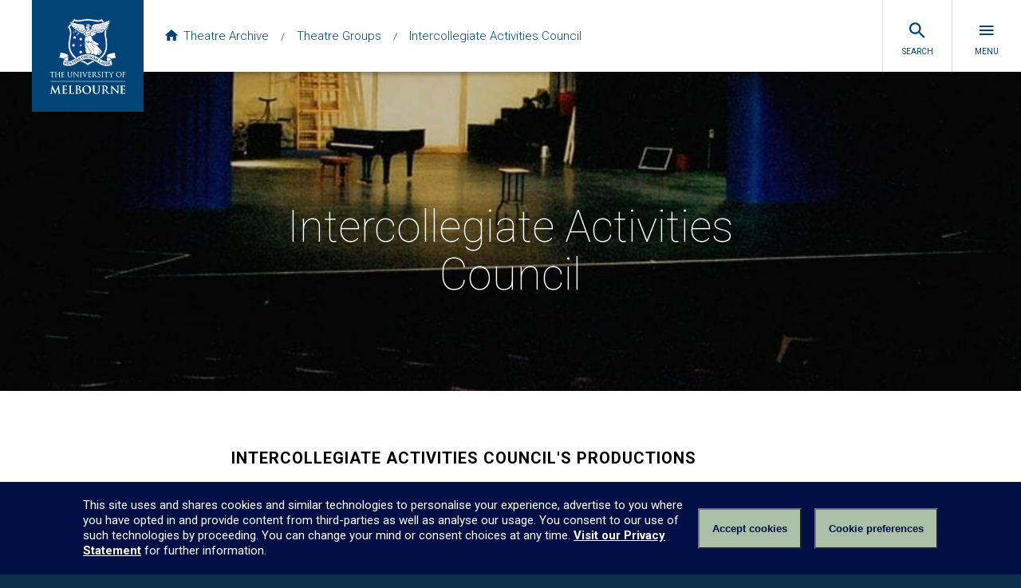

--- FILE ---
content_type: text/css
request_url: https://uom-design-system.s3.amazonaws.com/v3.3.1/uom.css
body_size: 47235
content:
body,html{height:100%;margin:0;padding:0}body{font-size:1em;line-height:1.5789;text-rendering:optimizeLegibility}h1,h2,h3,h4,h5,li,p{margin:0;padding:0}*{box-sizing:border-box}iframe[src^='//player.vimeo.com'],iframe[src^='//www.youtube.com']{width:100%}.hidden,[hidden]{display:none}[tabindex="-1"]{outline-width:0}.wf-inactive *,.wf-loading *{font-family:-apple-system,\.SFNSText-Regular,San Francisco,Roboto,Segoe UI,Helvetica Neue,Lucida Grande,sans-serif}@-webkit-keyframes fadeIn{0%{opacity:0}}@keyframes fadeIn{0%{opacity:0}}@-webkit-keyframes slideFromRight{0%{-webkit-transform:translateX(100%);transform:translateX(100%)}}@keyframes slideFromRight{0%{-webkit-transform:translateX(100%);transform:translateX(100%)}}@-webkit-keyframes slideFromTop{0%{-webkit-transform:translateY(-100%);transform:translateY(-100%)}}@keyframes slideFromTop{0%{-webkit-transform:translateY(-100%);transform:translateY(-100%)}}.uomcontent .page-header{box-sizing:border-box;margin:0;padding:0;font-size:20px;font-size:1.25rem;height:60px;height:3.75rem;background-color:#fff;color:#000;position:relative;top:0;width:100%;z-index:12}.uomcontent .page-header,.uomcontent .page-header.fixed{font-family:Roboto,Helvetica,Arial,sans-serif}@media screen and (min-width:769px){.uomcontent .page-header{height:90px;height:5.625rem;position:absolute}}.uomcontent .page-header *{box-sizing:border-box;margin:0;padding:0;font-family:Roboto,Helvetica,Arial,sans-serif}@media screen and (min-width:769px){.uomcontent .page-header.fixed:not(.floating){height:40px;height:2.5rem;background-color:#fff;position:fixed;width:100%}.uomcontent .page-header.fixed:not(.floating) .page-header-logo{position:absolute;top:-60px;transition:top .2s}}@media screen and (min-width:769px) and (min-width:769px){.uomcontent .page-header.fixed:not(.floating) .page-header-logo{top:-140px}}@media screen and (min-width:769px){.uomcontent .page-header.fixed:not(.floating) a,.uomcontent .page-header.fixed:not(.floating) span{height:40px;height:2.5rem;line-height:40px;line-height:2.5rem;vertical-align:middle}.uomcontent .page-header.fixed:not(.floating) a [data-icon],.uomcontent .page-header.fixed:not(.floating) span [data-icon]{height:20px;height:1.25rem;margin-bottom:4px;margin-bottom:.25rem;margin-right:5px;margin-right:.3125rem;width:20px;width:1.25rem;display:inline-block;line-height:1;padding:0}.uomcontent .page-header.fixed:not(.floating) a [data-icon] span.icon-over,.uomcontent .page-header.fixed:not(.floating) span [data-icon] span.icon-over{height:20px;height:1.25rem;margin-left:-20px;margin-left:-1.25rem;width:20px;width:1.25rem;vertical-align:top}.uomcontent .page-header.fixed:not(.floating) a>span:not([data-icon]){vertical-align:baseline}.uomcontent .page-header.fixed:not(.floating) header{height:40px;height:2.5rem;line-height:40px;line-height:2.5rem;background-color:transparent;box-shadow:0 3px 6px -3px rgba(0,0,0,.3);width:100%}.uomcontent .page-header.fixed:not(.floating) .page-header-navigation{height:40px;height:2.5rem;line-height:30px;line-height:1.875rem;padding-left:15px;padding-left:.9375rem;transition:padding-left .3s .1s,height .2s;vertical-align:top}.uomcontent .page-header.fixed:not(.floating) .page-header-navigation ol.page-local-history{line-height:1}.uomcontent .page-header.fixed:not(.floating) .page-header-navigation .mobile-nav .styled-select.alt{margin-top:5px;margin-top:.3125rem}.uomcontent .page-header.fixed:not(.floating) .page-header-tools .page-header-icon{height:40px;height:2.5rem;border-left-color:#f6f6f6;line-height:1;vertical-align:top}.uomcontent .page-header.fixed:not(.floating) .page-header-tools .page-header-icon svg{height:14px;height:.875rem;margin-bottom:3px;margin-bottom:.1875rem;margin-top:7px;margin-top:.4375rem;width:14px;width:.875rem}}.uomcontent .page-header header{height:60px;height:3.75rem;background:#fff;box-shadow:0 6px 6px -3px rgba(0,0,0,.3);display:table;overflow:visible;padding:0;position:relative;width:100%;z-index:3}@media screen and (min-width:769px){.uomcontent .page-header header{height:90px;height:5.625rem;border-bottom:0 none}}.uomcontent .page-header a{font-size:15px;font-size:.9375rem;color:#004576;display:inline-block;font-weight:400;vertical-align:middle;height:60px;height:3.75rem;line-height:60px;line-height:3.75rem;font-weight:300;text-decoration:none}.uomcontent .page-header a:focus,.uomcontent .page-header a:hover{color:#366996}.uomcontent .page-header a:hover{text-decoration:underline}.uomcontent .page-header a.page-header-logo{background-color:#004576;display:block;left:0;position:absolute;top:0;transition:top .2s .3s;z-index:1}.uomcontent .page-header a.page-header-logo,.uomcontent .page-header a.page-header-logo svg{height:60px;height:3.75rem;width:60px;width:3.75rem}@media screen and (min-width:769px){.uomcontent .page-header a.page-header-logo svg{height:100%;width:100%}}.uomcontent .page-header a.page-header-logo img{border:0;max-height:100%;max-width:100%}@media screen and (min-width:769px){.uomcontent .page-header a{height:90px;height:5.625rem;line-height:90px;line-height:5.625rem}.uomcontent .page-header a.page-header-logo{margin-left:40px;margin-left:2.5rem;height:140px;height:8.75rem;width:140px;width:8.75rem;position:absolute}}.uomcontent .page-header a.wide{width:140px;width:8.75rem;background-color:transparent}.uomcontent .page-header a.wide svg{width:140px;width:8.75rem}@media screen and (min-width:769px){.uomcontent .page-header a.wide,.uomcontent .page-header a.wide svg{width:320px;width:20rem}}.uomcontent .page-header a.wide+.page-header-navigation{padding-left:155px;padding-left:9.6875rem}@media screen and (min-width:769px){.uomcontent .page-header a.wide+.page-header-navigation{padding-left:380px;padding-left:23.75rem}}.uomcontent .page-header span{font-size:15px;font-size:.9375rem;color:#004576;display:inline-block;font-weight:400;vertical-align:middle;font-size:13px;font-size:.8125rem;height:40px;height:2.5rem;line-height:40px;line-height:2.5rem;padding:0 10px 5px;padding:0 .625rem .3125rem;font-weight:300}@media screen and (min-width:769px){.uomcontent .page-header span{height:75px;height:4.6875rem;line-height:75px;line-height:4.6875rem;padding:0 10px 7.5px;padding:0 .625rem .46875rem}}.uomcontent .page-header-navigation{padding:0 15px 0 75px;padding:0 .9375rem 0 4.6875rem;display:table-cell;left:0;transition:padding-left .3s;vertical-align:baseline}.uomcontent .page-header-navigation .mobile-nav{display:none}.uomcontent .page-header-navigation .mobile-nav .styled-select.alt{margin-top:10px;margin-top:.625rem;position:relative}.uomcontent .page-header-navigation .mobile-nav .styled-select.alt select{padding:5px 25px 5px 10px;padding:.3125rem 1.5625rem .3125rem .625rem;border:0;border-radius:3px;color:#004576;max-width:100%}.uomcontent .page-header-navigation .mobile-nav .styled-select.alt select:hover{color:#004576}@-moz-document url-prefix(){.uomcontent .page-header-navigation .mobile-nav{margin-top:10px;margin-top:.625rem;border:1px solid #0076de;border-radius:3px;overflow:hidden}.uomcontent .page-header-navigation .mobile-nav .styled-select.alt{border:0;margin-top:0;width:calc(100% + 17px)!important}.uomcontent .page-header-navigation .mobile-nav .styled-select.alt select{-moz-appearance:none;background-position:calc(99% - 17px) 50%;overflow:-moz-hidden-unscrollable}}.uomcontent .page-header-navigation .mobile-nav .styled-select svg.icon{height:20px;height:1.25rem;right:5px;right:.3125rem;top:5px;top:.3125rem;width:20px;width:1.25rem;fill:#004576;position:absolute}@media screen and (min-width:0){.uomcontent .page-header-navigation .mobile-nav{display:block}}@media screen and (min-width:769px){.uomcontent .page-header-navigation .mobile-nav{display:none}}.uomcontent .page-header-navigation a,.uomcontent .page-header-navigation span{display:inline}@media screen and (min-width:0){.uomcontent .page-header-navigation a,.uomcontent .page-header-navigation span{display:none}}.uomcontent .page-header-navigation [data-icon]{height:20px;height:1.25rem;margin-bottom:4px;margin-bottom:.25rem;margin-right:5px;margin-right:.3125rem;width:20px;width:1.25rem;display:inline-block;line-height:1;padding:0}.uomcontent .page-header-navigation [data-icon] span.icon-over{height:20px;height:1.25rem;margin-left:-20px;margin-left:-1.25rem;width:20px;width:1.25rem;vertical-align:top}@media screen and (min-width:769px){.uomcontent .page-header-navigation{height:90px;height:5.625rem;padding-left:205px;padding-left:12.8125rem;margin-right:260px;margin-right:16.25rem;display:block;overflow:hidden;position:absolute;text-overflow:ellipsis;white-space:nowrap}.uomcontent .page-header-navigation a,.uomcontent .page-header-navigation span{display:inline}}.uomcontent .page-header-navigation .page-local-history{color:#004576;display:none;margin:0;padding:0}.uomcontent .page-header-navigation .page-local-history [data-icon],.uomcontent .page-header-navigation .page-local-history [data-icon] .icon{height:20px;height:1.25rem}@media screen and (min-width:769px){.uomcontent .page-header-navigation .page-local-history{display:block}}.uomcontent .page-header-navigation .page-local-history a{color:#004576}.uomcontent .page-header-navigation .page-local-history a:focus,.uomcontent .page-header-navigation .page-local-history a:hover{color:#366996}.uomcontent .page-header-navigation .page-local-history a:focus .icon,.uomcontent .page-header-navigation .page-local-history a:hover .icon{fill:#366996}.uomcontent .page-header-navigation .page-local-history a:active{color:#000}.uomcontent .page-header-navigation .page-local-history a span{color:inherit}.uomcontent .page-header-navigation div.page-local-history{padding:0 30px 0 0}.uomcontent .page-local-history{max-width:1400px;max-width:87.5rem;padding:15px;padding:.9375rem;margin:0 auto;color:#fff}.uomcontent .page-local-history a{color:#fff;font-weight:300}.uomcontent .page-header-navigation ol.page-local-history{line-height:90px;line-height:5.625rem;list-style-type:none}.uomcontent .page-header-navigation ol.page-local-history li{font-size:15px;font-size:.9375rem;padding-right:10px;padding-right:.625rem;display:inline-block;width:auto}.uomcontent .page-header-navigation ol.page-local-history li:after{padding-left:10px;padding-left:.625rem;content:'/';color:#004576;display:inline-block;font-weight:300;vertical-align:middle}.uomcontent .page-header-navigation ol.page-local-history li:last-child:after{display:none}.uomcontent .page-header-navigation ol.page-local-history span{font-size:15px;font-size:.9375rem;height:auto;line-height:1;padding:0}.uomcontent .page-header-navigation ol.page-local-history a>span{vertical-align:baseline}.uomcontent div.page-local-history{padding:0 30px;padding:0 1.875rem}.uomcontent div.page-local-history span{padding:0 10px;padding:0 .625rem}.uomcontent .modal__blanket.white{margin-top:60px;margin-top:3.75rem;-webkit-animation:fadeIn .2s backwards;animation:fadeIn .2s backwards;background-color:#fff;display:block;opacity:.95;z-index:100}@media screen and (min-width:769px){.uomcontent .modal__blanket.white{margin-top:90px;margin-top:5.625rem}}.uomcontent.search-active{position:relative;width:100%;z-index:101}.uomcontent.search-active .page-header-tools{display:none}@media screen and (min-width:769px){.uomcontent.search-active{width:auto}.uomcontent.search-active .page-header.fixed:not(.floating) span,.uomcontent.search-active .page-header span{height:75px;height:4.6875rem;line-height:1}.uomcontent.search-active .page-header.fixed:not(.floating) span[data-icon],.uomcontent.search-active .page-header span[data-icon]{width:24px;width:1.5rem;height:24px;height:1.5rem;margin:0}.uomcontent.search-active .page-header.fixed:not(.floating) .page-header-icon,.uomcontent.search-active .page-header .page-header-icon{height:90px;height:5.625rem;line-height:1;vertical-align:top}}.uomcontent .page-header-search{height:60px;height:3.75rem;-webkit-animation:fadeIn .2s backwards;animation:fadeIn .2s backwards;background:hsla(0,0%,100%,.95);display:none;left:0;position:fixed;top:0;width:100%;z-index:16}.uomcontent .page-header-search.active{display:block}@media screen and (min-width:769px){.uomcontent .page-header-search{height:90px;height:5.625rem}}.uomcontent .page-header-search form{padding-left:10px;padding-left:.625rem;-webkit-animation:slideFromTop .2s backwards;animation:slideFromTop .2s backwards;display:table;height:100%;width:100%}.uomcontent .page-header-search form fieldset{padding-top:5px;padding-top:.3125rem;padding-right:10px;padding-right:.625rem;display:table-cell;vertical-align:top}.uomcontent .page-header-search form fieldset input[type=search]{border-radius:3px;border-radius:.1875rem;margin-top:5px;margin-top:.3125rem;padding:8px 10px;padding:.5rem .625rem;font-family:Roboto,Helvetica,Arial,sans-serif;font-weight:300;font-size:20px;font-size:1.25rem;background-color:#f6f6f6;border:1px solid #d3d3d3;box-shadow:inset 0 1px 3px rgba(0,0,0,.15);border-radius:3px 0 0 3px;border-radius:.1875rem 0 0 .1875rem;height:40px;height:2.5rem;margin-top:3px;margin-top:.1875rem;-webkit-animation:fadeIn .2s backwards,slideFromRight .2s .1s backwards;animation:fadeIn .2s backwards,slideFromRight .2s .1s backwards;-webkit-appearance:none;-moz-appearance:none;appearance:none;border-right:0;display:block;width:100%}.uomcontent .page-header-search form fieldset input[type=search].invalid{background-color:#fff;border-color:#fb6a7b;color:#fb6a7b}@media screen and (min-width:769px){.uomcontent .page-header-search form fieldset input[type=search]{width:400px;width:25rem}}.uomcontent .page-header-search form fieldset input[type=search]:hover{border-color:#adb8c1}.uomcontent .page-header-search form fieldset input[type=search]:focus{background-color:#fff;border-color:#7399b7;color:#000;outline:0}.uomcontent .page-header-search form fieldset input[type=search]:focus.invalid{color:#000}.uomcontent .page-header-search form fieldset .inline{display:table;overflow:hidden;position:relative;width:100%}.uomcontent .page-header-search form fieldset .inline input[type=image]{border-radius:3px;border-radius:.1875rem;font-size:13px;font-size:.8125rem;height:45px;height:2.8125rem;padding:0 15px;padding:0 .9375rem;background-color:#0076de;border:0 none;color:#fff;cursor:pointer;letter-spacing:1px;position:relative;text-transform:uppercase;border-radius:0 3px 3px 0;border-radius:0 .1875rem .1875rem 0;margin:15px 0 0;margin:.9375rem 0 0;width:45px;width:2.8125rem;padding:0;position:absolute;right:0;top:0}.uomcontent .page-header-search form fieldset .inline input[type=image]:hover{background-color:#005bab}.uomcontent .page-header-search form fieldset .inline input[type=image]:active{opacity:.3}.uomcontent .page-header-search form fieldset .inline input[type=image] span{display:none}.uomcontent .page-header-search form fieldset .inline input[type=image] svg{height:24px;height:1.5rem;width:24px;width:1.5rem;background-color:transparent;cursor:pointer;fill:currentColor;max-height:100%}.uomcontent .page-header-search form fieldset .inline .inline-button{border-radius:3px;border-radius:.1875rem;height:45px;height:2.8125rem;background-color:#0076de;border:0 none;color:#fff;cursor:pointer;position:relative;text-transform:uppercase;border-radius:0 3px 3px 0;border-radius:0 .1875rem .1875rem 0;font-size:13px;font-size:.8125rem;height:40px;height:2.5rem;margin:3px 0 0;margin:.1875rem 0 0;padding:0 15px;padding:0 .9375rem;letter-spacing:1px}.uomcontent .page-header-search form fieldset .inline .inline-button:hover{background-color:#005bab}.uomcontent .page-header-search form fieldset .inline .inline-button:active{opacity:.3}.uomcontent .page-header-search form fieldset .inline .inline-button span.small{color:inherit;padding:0}.uomcontent .page-header-search form fieldset .inline .inline-button span.small svg{height:24px;height:1.5rem;width:24px;width:1.5rem}.uomcontent .page-header-search form fieldset .inline>span{display:table-cell;padding:0;vertical-align:middle}.uomcontent .page-header-search form fieldset .inline>span.fill{width:100%}.uomcontent .page-header-search form fieldset .icon{fill:#fff;vertical-align:top}@media screen and (min-width:769px){.uomcontent .page-header-search form{max-width:500px;max-width:31.25rem;padding-left:20px;padding-left:1.25rem;float:right;width:100%}.uomcontent .page-header-search form fieldset{padding-top:5px;padding-top:.3125rem}}.uomcontent .page-header-search form .page-header-icon{font-size:9px;font-size:.5625rem;padding:0 10px;padding:0 .625rem;width:40px;width:2.5rem;box-sizing:content-box;color:#0c304a;cursor:pointer;display:table-cell;font-weight:400;line-height:1;text-align:center;text-transform:uppercase;transition:background-color .3s,color .3s,-webkit-transform .3s;transition:background-color .3s,color .3s,transform .3s;transition:background-color .3s,color .3s,transform .3s,-webkit-transform .3s;vertical-align:top}.uomcontent .page-header-search form .page-header-icon svg{height:20px;height:1.25rem;margin-bottom:4px;margin-top:14px;width:20px;width:1.25rem;fill:currentColor;display:block;margin:.875rem auto .25rem}@media screen and (min-width:769px){.uomcontent .page-header-search form .page-header-icon svg{height:36px;height:2.25rem;margin-bottom:4px;margin-bottom:.25rem;margin-top:20px;margin-top:1.25rem;width:36px;width:2.25rem}}@media screen and (min-width:769px){.uomcontent .page-header-search form .page-header-icon{font-size:10px;font-size:.625rem;padding:0 23px;padding:0 1.4375rem}}.uomcontent .page-header-search form .page-header-icon:focus,.uomcontent .page-header-search form .page-header-icon:hover{background-color:#004576;color:#fff;text-decoration:none}.uomcontent .page-header-tools{width:124px;width:7.75rem;display:table-cell;right:0;text-align:right;top:0;vertical-align:top}@media screen and (min-width:769px){.uomcontent .page-header-tools{width:200px;width:12.5rem;background-color:#fff;position:absolute}}@media screen and (min-width:481px){.uomcontent .page-header-tools.with-login{width:186px;width:11.625rem}}@media screen and (min-width:769px){.uomcontent .page-header-tools.with-login{width:300px;width:18.75rem}}.uomcontent .page-header-tools .page-header-icon{font-size:9px;font-size:.5625rem;padding:0 10px;padding:0 .625rem;width:40px;width:2.5rem;border-left:1px solid #ddd;box-sizing:content-box;font-weight:400;line-height:1;text-align:center;text-transform:uppercase;transition:background-color .3s,color .3s,-webkit-transform .3s;transition:background-color .3s,color .3s,transform .3s;transition:background-color .3s,color .3s,transform .3s,-webkit-transform .3s}.uomcontent .page-header-tools .page-header-icon svg{height:20px;height:1.25rem;margin-bottom:4px;margin-top:14px;width:20px;width:1.25rem;fill:currentColor;display:block;margin:.875rem auto .25rem}.uomcontent .page-header-tools .page-header-icon:focus,.uomcontent .page-header-tools .page-header-icon:hover{background-color:#004576;color:#fff;text-decoration:none;outline:none}.uomcontent .page-header-tools .page-header-icon--login{display:none}@media screen and (min-width:481px){.uomcontent .page-header-tools .page-header-icon--login{display:inline-block}}.uomcontent .page-header-tools .page-header-icon[title=Search]{display:inline-block}@media screen and (min-width:769px){.uomcontent .page-header-tools .page-header-icon{font-size:10px;font-size:.625rem;padding:0 23px;padding:0 1.4375rem}.uomcontent .page-header-tools .page-header-icon svg{height:24px;height:1.5rem;margin-bottom:10px;margin-bottom:.625rem;margin-top:26px;margin-top:1.625rem;width:24px;width:1.5rem}}.uomcontent .page-header.floating{background-color:transparent;position:relative}@media screen and (min-width:769px){.uomcontent .page-header.floating{position:absolute}}.uomcontent .page-header.floating .page-header-logo{margin-left:15px;margin-left:.9375rem;margin-top:15px;margin-top:.9375rem;position:absolute}@media screen and (min-width:769px){.uomcontent .page-header.floating .page-header-logo{margin-left:30px;margin-left:1.875rem;margin-top:30px;margin-top:1.875rem}}.uomcontent .page-header.floating .page-header-home{left:90px;left:5.625rem;margin-top:15px;margin-top:.9375rem;width:160px;width:10rem;color:#fff;font-weight:300;line-height:1.3;position:absolute}.uomcontent .page-header.floating .page-header-home:focus,.uomcontent .page-header.floating .page-header-home:hover{color:#fff}@media screen and (min-width:769px){.uomcontent .page-header.floating .page-header-home{font-size:20px;font-size:1.25rem;left:200px;left:12.5rem;margin-top:30px;margin-top:1.875rem}}.uomcontent .page-header.floating .page-header-tools{margin:15px;margin:.9375rem;background-color:transparent;position:absolute}.uomcontent .page-header.floating .page-header-tools a.page-header-icon{border-radius:3px;border-radius:.1875rem;background-color:transparent;border:1px solid transparent;color:#fff;transition:background-color .3s,color .3s,-webkit-transform .3s;transition:background-color .3s,color .3s,transform .3s;transition:background-color .3s,color .3s,transform .3s,-webkit-transform .3s}.uomcontent .page-header.floating .page-header-tools a.page-header-icon:focus,.uomcontent .page-header.floating .page-header-tools a.page-header-icon:hover{background-color:hsla(0,0%,100%,.7);color:#000;-webkit-transform:scale(1.1);-ms-transform:scale(1.1);transform:scale(1.1)}@media screen and (min-width:769px){.uomcontent .page-header.floating .page-header-tools{margin:40px;margin:2.5rem}.uomcontent .page-header.floating .page-header-tools a.page-header-icon{height:63px;height:3.9375rem;margin-left:20px;margin-left:1.25rem;padding:7px 15px 0;padding:.4375rem .9375rem 0}.uomcontent .page-header.floating .page-header-tools a.page-header-icon svg{margin-top:7px;margin-top:.4375rem}}.uomcontent .page-header.floating.reverse .page-header-home{color:#000}.uomcontent .page-header.floating.reverse .page-header-tools a.page-header-icon{color:#0c304a}.uomcontent .page-header.floating.short{padding:15px;padding:.9375rem;background-image:url(/assets/headers/header_light.jpg);background-position:50%;background-size:cover;height:auto;position:relative;white-space:nowrap}.uomcontent .page-header.floating.short .page-header-home,.uomcontent .page-header.floating.short .page-header-logo,.uomcontent .page-header.floating.short .page-header-tools{margin:0;position:static}.uomcontent .page-header.floating.short .page-header-logo{margin-right:11px;margin-right:.6875rem;display:inline-block;vertical-align:middle}.uomcontent .page-header.floating.short .page-header-home{width:128px;width:8rem;display:inline-block;height:auto;white-space:normal}.uomcontent .page-header.floating.short .page-header-home h1{font-size:15px;font-size:.9375rem;display:inline;line-height:1.5}.uomcontent .page-header.floating.short .page-header-tools{right:15px;right:.9375rem;top:15px;top:.9375rem;position:absolute}.uomcontent .page-header.floating.short+.page-inner{padding-top:0}.uomcontent .page-header.floating.short+.page-inner .floating{display:none}.uomcontent .page-header.floating.short+.page-inner [role=main]>:first-child{padding-top:0}@media screen and (min-width:481px){.uomcontent .page-header.floating.short .page-header-home{width:192px;width:12rem}}@media screen and (min-width:769px){.uomcontent .page-header.floating.short{padding:70px 45px;padding:4.375rem 2.8125rem}.uomcontent .page-header.floating.short .page-header-logo{height:120px;height:7.5rem;margin-right:31px;margin-right:1.9375rem;width:120px;width:7.5rem}.uomcontent .page-header.floating.short .page-header-home{width:300px;width:18.75rem}.uomcontent .page-header.floating.short .page-header-home h1{font-size:24px;font-size:1.5rem}.uomcontent .page-header.floating.short .page-header-tools{margin-top:-36px;margin-top:-2.25rem;right:40px;right:2.5rem;top:50%}}.uomcontent #uom-login.modal__dialog{max-width:450px;max-width:28.125rem;margin-left:auto;margin-right:auto}.ie8 .uomcontent .page-header,.ie8 .uomcontent .page-header header{border-bottom:1px solid #f0f0f0}.ie8 .uomcontent .page-header .page-local-history{display:block;line-height:56px}.ie8 .uomcontent .page-header .page-local-history li{line-height:56px}.ie8 .uomcontent .page-header .page-local-history li:after{padding-left:10px;padding-left:.625rem;content:'/';color:#004576;display:inline-block;font-weight:300;vertical-align:middle}.ie8 .uomcontent .page-header .page-local-history li.last:after{display:none}.ie8 .uomcontent .page-header.floating{border-bottom:0 none}.ie8 .uomcontent .page-header .page-header-tools{width:186px;width:11.625rem}.ie8 .uomcontent .page-header .page-header-tools a.page-header-icon{display:inline-block;line-height:60px}.ie8 .uomcontent .page-header .page-header-tools a.page-header-icon:hover{color:#fff}.ie8 .uomcontent .page-header-search.active{height:101.5%}.ie8 .uomcontent .page-header-search [data-icon] .icon-label{color:#fff;line-height:1}.ie8 .uomcontent .page-header-search form .page-header-icon{display:block;height:40px;line-height:40px;margin:3px}.ie9 .uomcontent .page-header header{position:static}.ie9 .uomcontent .page-header .page-header-tools{background-color:#fff;position:absolute}.ie9 .uomcontent .page-header.floating .page-header-tools{background-color:transparent}.uomcontent .page-footer{font-size:20px;font-size:1.25rem;background-color:#0c304a;clear:left;color:#fff;font-family:Roboto,Helvetica,Arial,sans-serif}.uomcontent .page-footer,.uomcontent .page-footer *{box-sizing:border-box;margin:0;padding:0}.uomcontent .page-footer footer{max-width:1400px;max-width:87.5rem;margin:0 auto;padding:15px;padding:.9375rem;padding-bottom:60px;padding-bottom:3.75rem;margin-left:auto;margin-right:auto}.uomcontent .page-footer small{font-size:12px;font-size:.75rem;line-height:20px;line-height:1.25rem;clear:left;color:#82a1bd;display:block;text-align:center}.uomcontent .page-footer small a{color:inherit}.uomcontent .page-footer small a:focus,.uomcontent .page-footer small a:hover{color:#fff}@media screen and (min-width:769px){.uomcontent .page-footer small{text-align:left}}.uomcontent .page-footer ul.quicklinks{padding:0}.uomcontent .page-footer ul.quicklinks a{font-size:11px;font-size:.6875rem;line-height:46px;line-height:2.875rem;letter-spacing:1px;text-transform:uppercase}@media screen and (min-width:769px){.uomcontent .page-footer ul.quicklinks a{min-height:113px;min-height:7.0625rem;line-height:1.6em}}.uomcontent .page-footer ul.people-links{max-width:1400px;max-width:87.5rem;border-bottom:1px solid #304e64;border-top:1px solid #304e64;margin:0 auto;padding:0;text-align:left;width:100%}.uomcontent .page-footer ul.people-links li{display:inline-block;list-style-type:none;width:100%}.uomcontent .page-footer ul.people-links li a{font-size:10px;font-size:.625rem;line-height:24px;line-height:1.5rem;padding:20px 15px;padding:1.25rem .9375rem;color:#fff;display:block;letter-spacing:2px;text-decoration:none;text-transform:uppercase}.uomcontent .page-footer ul.people-links li a:hover{text-decoration:underline}@media screen and (min-width:769px){.uomcontent .page-footer ul.people-links{border-bottom:0;text-align:center}.uomcontent .page-footer ul.people-links li{width:auto}}.uomcontent .unimelb-lge{margin:30px auto;margin:1.875rem auto;width:270px;width:16.875rem;outline-color:#fff;display:block}.uomcontent .unimelb-lge img,.uomcontent .unimelb-lge svg{display:block;max-height:100%;width:100%}.uomcontent .page-footer-section{height:50px;height:3.125rem;line-height:50px;line-height:3.125rem;border-bottom:1px solid #304e64;clear:both;float:left;margin-left:0;max-width:100%;padding-left:0;padding-right:0;width:100%}.uomcontent .page-footer-section li{display:block;float:left;list-style-type:none;margin-left:0}.uomcontent .page-footer-section a{font-size:15px;font-size:.9375rem;color:#fff;text-decoration:none}.uomcontent .page-footer-section a:hover{text-decoration:underline}.uomcontent .page-footer-section.nav{padding-bottom:12px;padding-bottom:.75rem;padding-top:8px;padding-top:.5rem;color:#82a1bd;height:auto}.uomcontent .page-footer-section.nav li{padding-bottom:10px;padding-bottom:.625rem;padding-top:10px;padding-top:.625rem;color:inherit;line-height:1.1;margin-left:0;margin-right:6%;text-align:right;width:44%}.uomcontent .page-footer-section.nav li:first-child+li,.uomcontent .page-footer-section.nav li:first-child+li+li+li,.uomcontent .page-footer-section.nav li:first-child+li+li+li+li+li,.uomcontent .page-footer-section.nav li:first-child+li+li+li+li+li+li+li{margin-left:6%;margin-right:0;text-align:left}.uomcontent .page-footer-section.nav li:first-child+li+li,.uomcontent .page-footer-section.nav li:first-child+li+li+li+li,.uomcontent .page-footer-section.nav li:first-child+li+li+li+li+li+li{clear:left}.uomcontent .page-footer-section.nav a{font-size:14px;font-size:.875rem;color:inherit}.uomcontent .page-footer-section.nav a:focus,.uomcontent .page-footer-section.nav a:hover{color:#fff}@media screen and (min-width:769px){.uomcontent .page-footer-section.nav{margin-bottom:10px;margin-bottom:.625rem;margin-top:20px;margin-top:1.25rem;border:0 none;width:70%}.uomcontent .page-footer-section.nav li{padding-right:30px;padding-right:1.875rem;clear:none;display:inline;float:none;margin-left:0;margin-right:0;padding-bottom:0;padding-top:0;width:auto}.uomcontent .page-footer-section.nav li:first-child+li,.uomcontent .page-footer-section.nav li:first-child+li+li+li,.uomcontent .page-footer-section.nav li:first-child+li+li+li+li+li,.uomcontent .page-footer-section.nav li:first-child+li+li+li+li+li+li+li{margin-left:0}.uomcontent .page-footer-section.nav a{font-size:15px;font-size:.9375rem}}.uomcontent .page-footer-section.social{margin-bottom:20px;margin-bottom:1.25rem;padding-top:16px;padding-top:1rem;height:auto;padding-bottom:0}.uomcontent .page-footer-section.social li{margin-bottom:16px;margin-bottom:1rem;line-height:1;text-align:center;width:20%}.uomcontent .page-footer-section.social li a{border-radius:3px;border-radius:.1875rem;padding-top:6px;padding-top:.375rem;color:#fff;vertical-align:top}.uomcontent .page-footer-section.social li a svg{height:24px;height:1.5rem;margin-bottom:5px;margin-bottom:.3125rem;width:24px;width:1.5rem;fill:currentColor}.uomcontent .page-footer-section.social li.social-facebook{margin-left:20%}.uomcontent .page-footer-section.social li.social-linkedin{margin-right:20%}.uomcontent .page-footer-section.social a{background-color:transparent;background-position:top;background-repeat:no-repeat;background-size:cover;height:36px;height:2.25rem;padding-bottom:16px;padding-bottom:1rem;width:36px;width:2.25rem;display:inline-block;text-decoration:none;overflow:hidden;transition:all .2s linear}.uomcontent .page-footer-section.social a:focus,.uomcontent .page-footer-section.social a:hover{background-color:#0076de;-webkit-transform:scale(1.2);-ms-transform:scale(1.2);transform:scale(1.2)}.uomcontent .page-footer-section.social img{max-width:24px;max-width:1.5rem}@media screen and (min-width:769px){.uomcontent .page-footer-section.social{margin-bottom:60px;margin-bottom:3.75rem;margin-top:20px;margin-top:1.25rem;padding-right:16px;padding-right:1rem;border:0 none;clear:none;float:right;text-align:right;width:30%}.uomcontent .page-footer-section.social li{margin-left:24px;margin-left:1.5rem;display:inline;float:none;width:auto}.uomcontent .page-footer-section.social li.social-twitter{width:auto}.uomcontent .page-footer-section.social li.social-facebook{margin-left:0}.uomcontent .page-footer-section.social li.social-linkedin{margin-right:0}}.uomcontent .unimelb-lge .noie{display:none}.uomcontent .page-footer footer .ind-ack{font-size:18px;font-size:1.125rem;max-width:1400px;max-width:87.5rem;padding:32px 0;padding:2rem 0;border-bottom:1px solid #304e64;clear:both;color:#82a1bd;font-family:Georgia,Times New Roman,Times,serif;font-style:italic;margin-left:auto;margin-right:auto;margin-top:0;text-align:center}.uomcontent .page-footer footer .ind-ack a{font-size:16px;font-size:1rem;color:#82a1bd;font-style:normal}.ie8 .uomcontent .page-footer{background-color:#0c304a;clear:left;color:#fff}.ie8 .uomcontent .page-footer *{border:0 none;outline:0}.ie8 .uomcontent .page-footer footer{margin:0 auto;max-width:1400px;padding:15px 15px 60px}.ie8 .uomcontent .page-footer small{clear:left;color:#82a1bd;display:block;font-size:12px;text-align:left}.ie8 .uomcontent .page-footer small a{color:#82a1bd}.ie8 .uomcontent .page-footer small a:hover{color:#fff}.ie8 .uomcontent .page-footer-section{border:0 none}.ie8 .uomcontent .page-footer-section.nav{margin-bottom:60px;width:70%}.ie8 .uomcontent .page-footer-section.nav li{display:inline;float:none;margin-left:0;margin-right:0;padding-bottom:0;padding-right:30px;padding-top:0;width:auto}.ie8 .uomcontent .page-footer-section.nav a{font-size:15px}.ie8 .uomcontent .page-footer-section.social{border:0 none;clear:none;float:right;margin-bottom:60px;margin-top:25px;padding-right:15px;text-align:right;width:30%}.ie8 .uomcontent .page-footer-section.social li{display:inline;float:none;margin-left:25px;width:auto}.ie8 .uomcontent .page-footer-section.social li.social-twitter{width:auto}.ie8 .uomcontent .page-footer-section.social li.social-twitter a *{display:none}.ie8 .uomcontent .page-footer-section.social li.social-facebook{margin-left:0;width:auto}.ie8 .uomcontent .page-footer-section.social li.social-facebook a *{display:none}.ie8 .uomcontent .page-footer-section.social li.social-linkedin{margin-right:0;width:auto}.ie8 .uomcontent .page-footer-section.social li.social-linkedin a *{display:none}.ie8 .uomcontent .page-footer-section.social a{vertical-align:top;width:auto}.ie8 .uomcontent footer.cta ul.quarter{padding:30px 0 60px;text-align:center}.ie8 .uomcontent footer.cta ul.quarter li{display:inline;float:none;margin:0;padding:0 30px;width:auto}.ie8 .uomcontent .page-footer ul.quicklinks a{line-height:1.6em}.ie8 .uomcontent .page-footer ul.people-links{border-bottom:0;text-align:center}.ie8 .uomcontent .page-footer ul.people-links li{width:auto}.ie8 .uomcontent .page-footer ul.people-links li a{padding-left:20px;padding-right:20px}.uomcontent .page-inner .page-announcement{display:none}.uomcontent .page-announcement{color:#fff;position:relative;opacity:1;transition:max-height .2s ease}.uomcontent .page-announcement--dismissed{max-height:0!important}.uomcontent .page-announcement__message{padding:20px 50px 20px 15px;padding:1.25rem 3.125rem 1.25rem .9375rem;background-color:#0076de;color:#fff;display:block;text-align:left;text-decoration:none}.uomcontent .page-announcement__message:hover{background-color:#004576;color:#fff}.uomcontent .page-announcement__message h2{font-size:13px;font-size:.8125rem;line-height:24px;line-height:1.5rem;padding-bottom:3px;padding-bottom:.1875rem;color:#e1eaf5;font-weight:400;letter-spacing:normal;margin:0;padding-top:0;text-transform:uppercase}.uomcontent .page-announcement__message p{font-size:18px;font-size:1.125rem;line-height:24px;line-height:1.5rem;margin:0;padding:0}.uomcontent .page-announcement__message p.with-arrow:after{font-size:20px;font-size:1.25rem;padding-left:10px;padding-left:.625rem;content:'\2192';line-height:0}.uomcontent .page-announcement__message p strong{margin-right:10px;margin-right:.625rem}@media screen and (min-width:481px){.uomcontent .page-announcement__message{padding:20px 90px;padding:1.25rem 5.625rem;text-align:center}.uomcontent .page-announcement__message h2,.uomcontent .page-announcement__message p{margin:0 auto}}.uomcontent .page-announcement__close{border-radius:3px;border-radius:.1875rem;font-size:13px;font-size:.8125rem;margin-top:-22px;margin-top:-1.375rem;padding:10px;padding:.625rem;right:15px;right:.9375rem;transition:background-color .15s,color .15s;background:none;border:none;color:#fff;cursor:pointer;overflow:hidden;position:absolute;top:50%}.uomcontent .page-announcement__close:hover{background-color:#fff;color:#0076de}.uomcontent .page-announcement__close>[data-icon=close]{height:24px;height:1.5rem;width:24px;width:1.5rem}.uomcontent .page-announcement__close>[data-icon=close] .icon-label{clip:rect(1px,1px,1px,1px);height:1px;overflow:hidden;position:absolute!important;width:1px}@media screen and (min-width:481px){.uomcontent .page-announcement__close{right:30px;right:1.875rem}}.ie8 .uomcontent .page-announcement__close>[data-icon=close] .icon-label{clip:auto!important;position:static!important}.uomcontent .modal__blanket{-ms-filter:"progid:DXImageTransform.Microsoft.Alpha(Opacity=50)";opacity:.5;background-color:#000;display:none;height:100%;left:0;overflow:hidden;position:fixed;top:0;width:100%;z-index:14}.uomcontent .modal__blanket.on{display:block}.uomcontent .modal__dialog{background-color:#fff;box-shadow:0 3px 6px 3px rgba(0,0,0,.2);left:5%;max-width:100%;padding:20px;position:absolute;right:5%;text-align:left;top:5%;visibility:hidden;z-index:1}.uomcontent .modal__dialog *{max-width:100%}.uomcontent .modal__dialog.on{visibility:visible;z-index:14}@media screen and (min-width:1100px){.uomcontent .modal__dialog{left:0;margin:0 auto;max-width:900px;width:100%;right:0}}.uomcontent .modal__close{color:#666;cursor:pointer;font-size:11px;font-weight:400;position:absolute;right:20px;text-align:center;text-decoration:none;text-transform:uppercase;width:30px}.uomcontent .modal__close:before{content:'\2573';display:block;font-size:14px;font-weight:700;line-height:1;padding-bottom:2px}.uomcontent .modal__close:focus,.uomcontent .modal__close:hover{color:#333}body{overflow-x:hidden}.page-inner{min-height:100%;position:relative;z-index:10}.page-inner .floating{margin-top:-90px}@media screen and (min-width:769px){.page-inner{padding-top:90px;padding-top:5.625rem}}[role=main]{background-color:#fff}.uomcontent ul.quicklinks{margin:30px 0;margin:1.875rem 0;padding:15px 0;padding:.9375rem 0;clear:both;margin:0;max-width:100%;width:100%}.uomcontent ul.quicklinks li{line-height:40px;line-height:2.5rem;clear:both;list-style-type:none;margin-left:0;width:100%}@media screen and (min-width:769px){.uomcontent ul.quicklinks li{clear:none;line-height:1}}.uomcontent ul.quicklinks a{border-radius:3px;border-radius:.1875rem;font-size:14px;font-size:.875rem;padding:15px;padding:.9375rem;color:#fff;display:block;margin-bottom:0;margin-left:0;margin-right:0;text-decoration:none;transition:background-color .2s,-webkit-transform .3s;transition:background-color .2s,transform .3s;transition:background-color .2s,transform .3s,-webkit-transform .3s}.uomcontent ul.quicklinks a svg{fill:currentColor;margin-bottom:14px;margin-bottom:.875rem;margin-top:10px;margin-top:.625rem}.uomcontent ul.quicklinks a:hover{text-decoration:underline}@media screen and (min-width:769px){.uomcontent ul.quicklinks a:focus,.uomcontent ul.quicklinks a:hover{background-color:#0076de;text-decoration:none;-webkit-transform:scale(1.2);-ms-transform:scale(1.2);transform:scale(1.2)}}.uomcontent ul.quicklinks .icon{background-color:transparent;background-position:top;background-repeat:no-repeat;background-size:cover;height:24px;height:1.5rem;margin-right:10px;margin-right:.625rem;width:24px;width:1.5rem;display:block;float:left}@media screen and (min-width:769px){.uomcontent ul.quicklinks .icon{float:none;margin-left:auto;margin-right:auto;padding-right:0}}@media screen and (min-width:769px){.uomcontent ul.quicklinks{border-bottom:1px solid #304e64;border-top:1px solid #304e64}.uomcontent ul.quicklinks li{float:left;width:16.666%}.uomcontent ul.quicklinks a{min-height:106px;min-height:6.625rem;margin-top:10px;margin-bottom:10px;display:block;margin:.625rem 15%;text-align:center;vertical-align:middle}}.uomcontent .page-login{font-family:Roboto,Helvetica,Arial,sans-serif}.uomcontent .page-login,.uomcontent .page-login *{box-sizing:border-box;margin:0;padding:0}.uomcontent .page-login h2.title{padding-top:30px;padding-top:1.875rem;font-size:15px;font-size:.9375rem;letter-spacing:2px;letter-spacing:.125rem;font-weight:400;max-width:100%;padding-bottom:0;text-align:center;text-transform:uppercase}.uomcontent .page-login h2.title:after{margin:30px auto 15px;margin:1.875rem auto .9375rem;width:80px;width:5rem;border-bottom:2px solid #000;content:'';display:block}.uomcontent .page-login .half{margin:0 auto;max-width:100%}.uomcontent .page-login .half:after,.uomcontent .page-login .half:before{content:'';display:table}.uomcontent .page-login .half:after{clear:both}.uomcontent .page-login .half em{font-size:13px;font-size:.8125rem;padding-bottom:30px;padding-bottom:1.875rem;display:block}.uomcontent .page-login .half img{margin-top:30px;margin-top:1.875rem;max-width:95%}.uomcontent .page-login .half a.button-fill{padding:30px 15px;padding:1.875rem .9375rem;color:#000;float:left;margin:0;text-decoration:none;width:100%}.uomcontent .page-login .half a.button-fill h2{padding-bottom:30px;padding-bottom:1.875rem;font-weight:300;padding-top:0;text-align:center}.uomcontent .page-login .half a.button-fill p{font-weight:300;max-width:100%;text-align:center}.uomcontent .page-login .half a.button-fill svg{display:block;fill:currentColor;margin:0 auto;max-height:200px;transition:-webkit-transform .3s;transition:transform .3s;transition:transform .3s,-webkit-transform .3s}.uomcontent .page-login .half a.button-fill:hover{color:#fff}.uomcontent .page-login .half a.button-fill:hover svg{-webkit-transform:scale(1.2);-ms-transform:scale(1.2);transform:scale(1.2)}@media screen and (min-width:769px){.uomcontent .page-login .half a.button-fill{width:50%;padding-left:0;padding-right:0}}.uomcontent .page-login .half a.button-fill:hover{background-color:#0076de}@media screen and (min-width:769px){.uomcontent .page-login .half{padding:0 30px;padding:0 1.875rem}}.uomcontent .sitemap-trigger{width:50px;width:3.125rem;background-color:#0c304a;box-shadow:inset 3px 0 6px rgba(0,0,0,.4);color:hsla(0,0%,100%,.5);cursor:pointer;display:block;height:100%;position:fixed;right:-5px;top:0;-webkit-transform:translateX(100%);-ms-transform:translateX(100%);transform:translateX(100%);transition:color .3s ease,-webkit-transform .3s ease;transition:color .3s ease,transform .3s ease;transition:color .3s ease,transform .3s ease,-webkit-transform .3s ease;z-index:16}.uomcontent .sitemap-trigger.active{-webkit-transform:translateX(0);-ms-transform:translateX(0);transform:translateX(0)}.uomcontent .sitemap-trigger.active:hover{width:50px;width:3.125rem;color:#fff;-webkit-transform:translateX(-5px);-ms-transform:translateX(-5px);transform:translateX(-5px)}.uomcontent .sitemap-trigger span{font-size:15px;font-size:.9375rem;padding-left:44px;padding:11.875rem 0 0 2.75rem;padding-top:190px;width:240px;width:15rem;font-weight:300;left:0;letter-spacing:1px;line-height:1;position:absolute;text-transform:uppercase;top:0;-webkit-transform:rotate(90deg);-ms-transform:rotate(90deg);transform:rotate(90deg);z-index:11}.uomcontent .sitemap-trigger span:before{font-size:24px;font-size:1.5rem;content:'\203A';display:inline-block;left:-10px;position:relative;top:3px;-webkit-transform:rotate(-90deg);-ms-transform:rotate(-90deg);transform:rotate(-90deg)}.ie .uomcontent .modal__dialog{left:20%;right:20%;width:60%}.ie .uomcontent .modal__dialog .half .button-fill{width:50%}.ie .uomcontent .modal__blanket{min-height:100%;width:120%}.ie8 .uomcontent [role=navigation]#globalsitemap ul.quicklinks,.ie8 .uomcontent ul.quicklinks{border-bottom:1px solid #304e64;border-top:1px solid #304e64;padding-bottom:10px;float:left}.ie8 .uomcontent [role=navigation]#globalsitemap ul.quicklinks li,.ie8 .uomcontent ul.quicklinks li{clear:none;float:left;line-height:1;width:16.667%}.ie8 .uomcontent [role=navigation]#globalsitemap ul.quicklinks a,.ie8 .uomcontent ul.quicklinks a{color:#fff;display:block;text-align:center;vertical-align:middle}.ie8 .uomcontent [role=navigation]#globalsitemap ul.quicklinks a:hover,.ie8 .uomcontent ul.quicklinks a:hover{color:#fff}.ie8 .uomcontent .sitemap-trigger,.ie8 .uomcontent [role=navigation]#globalsitemap ul.quicklinks .icon,.ie8 .uomcontent ul.quicklinks .icon{display:none}@-webkit-keyframes chevronback{0%{-webkit-transform:translateX(0);transform:translateX(0)}50%{-webkit-transform:translateX(-5px);transform:translateX(-5px)}}@keyframes chevronback{0%{-webkit-transform:translateX(0);transform:translateX(0)}50%{-webkit-transform:translateX(-5px);transform:translateX(-5px)}}.uomcontent [role=navigation]#sitemap{box-sizing:border-box;margin:0;padding:0;background-color:#036;color:#fff;font-family:Roboto,Helvetica,Arial,sans-serif;height:100%;overflow-x:hidden;overflow-y:auto;padding-right:45px;position:fixed;right:-100%;top:0;-webkit-transform:translateX(0);-ms-transform:translateX(0);transform:translateX(0);transition:-webkit-transform .3s ease;transition:transform .3s ease;transition:transform .3s ease,-webkit-transform .3s ease;width:100%;z-index:15}.uomcontent [role=navigation]#sitemap *{box-sizing:border-box;margin:0;padding:0}.uomcontent [role=navigation]#sitemap.active{box-shadow:1px 0 12px 3px rgba(0,0,0,.6);-webkit-transform:translateX(-100%);-ms-transform:translateX(-100%);transform:translateX(-100%)}.uomcontent [role=navigation]#sitemap.active .sitemap-trigger{margin-left:-100px}.uomcontent [role=navigation]#sitemap.active.inner-open{overflow:hidden}@media screen and (min-width:481px){.uomcontent [role=navigation]#sitemap{margin-right:45px;padding-right:0;right:-345px;width:300px}.uomcontent [role=navigation]#sitemap.active{-webkit-transform:translateX(-345px);-ms-transform:translateX(-345px);transform:translateX(-345px)}.uomcontent [role=navigation]#sitemap.active .sitemap-trigger{margin-left:0}}.uomcontent [role=navigation]#sitemap.no-js{max-width:1400px;max-width:87.5rem;padding:15px;padding:.9375rem;margin:0 auto;background-color:#0c304a;box-shadow:0 0 0;display:block;position:static;width:auto}.uomcontent [role=navigation]#sitemap .w{padding-right:45px;padding-right:2.8125rem;height:100%;overflow-x:hidden;overflow-y:auto}@media screen and (min-width:481px){.uomcontent [role=navigation]#sitemap .w{width:300px;width:18.75rem;padding-right:0}}.uomcontent [role=navigation]#sitemap ul{margin:0;padding:0}.uomcontent [role=navigation]#sitemap ul.meta{padding:20px 0;padding:1.25rem 0;border-top:1px solid #314b60;border-top:1px solid hsla(0,0%,100%,.1)}.uomcontent [role=navigation]#sitemap ul.meta li{border-top:none}.uomcontent [role=navigation]#sitemap ul.meta a{font-size:13px;font-size:.8125rem;line-height:24px;line-height:1.5rem;padding:2px 20px;padding:.125rem 1.25rem;color:#8ca2b8;color:hsla(0,0%,100%,.7)}.uomcontent [role=navigation]#sitemap ul.meta a:focus,.uomcontent [role=navigation]#sitemap ul.meta a:hover{background-color:transparent;color:#fff}.uomcontent [role=navigation]#sitemap ul.meta a:hover{text-decoration:underline}.uomcontent [role=navigation]#sitemap .inner{background-color:#0c304a;height:100%;overflow-x:hidden;overflow-y:auto;padding-right:45px;position:absolute;right:-100%;top:0;-webkit-transform:translateX(0);-ms-transform:translateX(0);transform:translateX(0);transition:-webkit-transform .3s ease;transition:transform .3s ease;transition:transform .3s ease,-webkit-transform .3s ease;width:100%}.uomcontent [role=navigation]#sitemap .inner.active{-webkit-transform:translateX(-100%);-ms-transform:translateX(-100%);transform:translateX(-100%)}.uomcontent [role=navigation]#sitemap .inner li{background-color:#0c304a}@media screen and (min-width:481px){.uomcontent [role=navigation]#sitemap .inner{padding-right:0}}.uomcontent [role=navigation]#sitemap img{display:none;margin:0 25%;max-width:50%}.uomcontent [role=navigation]#sitemap li{border-top:1px solid #314b60;border-top:1px solid hsla(0,0%,100%,.1);list-style-type:none;margin-left:0;padding:0;width:auto}.uomcontent [role=navigation]#sitemap li:first-child{border-top:0}.uomcontent [role=navigation]#sitemap .localnav__close{font-size:12px;font-size:.75rem;background-color:#002b57;color:#82a1bd;color:hsla(0,0%,100%,.6);font-weight:400;line-height:1.96;text-transform:uppercase}.uomcontent [role=navigation]#sitemap .localnav__close:before{font-size:20px;font-size:1.25rem;content:'\2039';float:left;font-weight:400;line-height:1;padding-right:10px}.uomcontent [role=navigation]#sitemap .localnav__close:focus,.uomcontent [role=navigation]#sitemap .localnav__close:hover{color:#fff}.uomcontent [role=navigation]#sitemap .localnav__close:focus:before,.uomcontent [role=navigation]#sitemap .localnav__close:hover:before{-webkit-animation:chevronback 1s infinite ease-in-out;animation:chevronback 1s infinite ease-in-out}.uomcontent [role=navigation]#sitemap a,.uomcontent [role=navigation]#sitemap span{font-size:14px;font-size:.875rem;letter-spacing:1px;letter-spacing:.0625rem;padding:20px;padding:1.25rem;color:#fff;display:block;outline-offset:-1px;text-decoration:none}.uomcontent [role=navigation]#sitemap a:focus,.uomcontent [role=navigation]#sitemap a:hover,.uomcontent [role=navigation]#sitemap span:focus,.uomcontent [role=navigation]#sitemap span:hover{background-color:#002b57;color:#fff}.uomcontent [role=navigation]#sitemap .back{background-color:#036;color:#82a1bd;color:hsla(0,0%,100%,.6);cursor:pointer}.uomcontent [role=navigation]#sitemap .back:before{font-size:24px;font-size:1.5rem;content:'\2039';float:left;font-weight:400;line-height:.85;padding-right:10px}.uomcontent [role=navigation]#sitemap .back:hover:before{-webkit-animation:chevronback 1s infinite ease-in-out;animation:chevronback 1s infinite ease-in-out}.uomcontent [role=navigation]#sitemap .parent{cursor:pointer}.uomcontent [role=navigation]#sitemap .parent:after{font-size:24px;font-size:1.5rem;content:'\203A';float:right;font-weight:400;line-height:.85;z-index:9}body.ie8 .uomcontent [role=navigation]#sitemap{padding-right:0;right:-300px;width:300px}body.ie8 .uomcontent [role=navigation]#sitemap.active,body.ie8 .uomcontent [role=navigation]#sitemap .inner.active{right:0}body.ie8 .uomcontent [role=navigation]#sitemap .inner{padding-right:0}body.ie8 .uomcontent [role=navigation]#sitemap .w{padding-right:0;width:300px}.uomcontent [role=navigation]#globalsitemap{box-sizing:border-box;padding:0;max-width:1400px;max-width:87.5rem;padding:15px;padding:.9375rem;margin:0 auto;padding:0 3% 30px;padding:0 .1875rem 1.875rem;background-color:#0c304a;font-family:Roboto,Helvetica,Arial,sans-serif;height:100%;margin:0;max-width:none;position:fixed;right:-100%;top:0;-webkit-transform:translateX(0);-ms-transform:translateX(0);transform:translateX(0);transition:-webkit-transform .3s ease;transition:transform .3s ease;transition:transform .3s ease,-webkit-transform .3s ease;width:100%;z-index:17}.uomcontent [role=navigation]#globalsitemap.active{box-shadow:1px 0 12px 3px rgba(0,0,0,.6);overflow:auto;-webkit-transform:translateX(-100%);-ms-transform:translateX(-100%);transform:translateX(-100%);–webkit-overflow-scrolling:touch}@media screen and (min-width:481px){.uomcontent [role=navigation]#globalsitemap{padding:0 130px 30px 40px;padding:0 8.125rem 1.875rem 2.5rem}.uomcontent [role=navigation]#globalsitemap.active{-webkit-transform:translateX(-100%) translateX(90px);-ms-transform:translateX(-100%) translateX(90px);transform:translateX(-100%) translateX(90px)}}.uomcontent [role=navigation]#globalsitemap a{padding-top:8px;padding-bottom:8px;color:#82a1bd;color:hsla(0,0%,100%,.6);display:block;font-weight:300;padding:.5rem 3% .5rem 0;text-decoration:none}.uomcontent [role=navigation]#globalsitemap a:focus,.uomcontent [role=navigation]#globalsitemap a:hover{color:#fff}.uomcontent [role=navigation]#globalsitemap a:hover{text-decoration:underline}@media screen and (min-width:769px){.uomcontent [role=navigation]#globalsitemap a{padding-top:4px;padding-top:.25rem;padding-bottom:4px;padding-bottom:.25rem}}.uomcontent [role=navigation]#globalsitemap h2{font-size:20px;font-size:1.25rem;margin-bottom:8px;margin-bottom:.5rem;padding-bottom:6px;padding-bottom:.375rem;padding-top:24px;padding-top:1.5rem;border-bottom:1px solid #304e64;color:#82a1bd;color:hsla(0,0%,100%,.6);line-height:1.2;padding-right:3%}@media screen and (min-width:769px){.uomcontent [role=navigation]#globalsitemap h2{padding-left:3%}}.uomcontent [role=navigation]#globalsitemap li{font-size:14px;font-size:.875rem;color:#b9c2ca;color:hsla(0,0%,100%,.6);line-height:1.4;list-style-type:disc;margin-left:0;padding:0}.uomcontent [role=navigation]#globalsitemap ul{padding-left:20px;padding:0 0 0 1.25rem;margin:0}.uomcontent [role=navigation]#globalsitemap ul.quicklinks{margin:30px 0;margin:1.875rem 0;padding:15px 0;padding:.9375rem 0;clear:both;margin:0;max-width:100%;width:100%;padding:0}.uomcontent [role=navigation]#globalsitemap ul.quicklinks li{line-height:40px;line-height:2.5rem;clear:both;list-style-type:none;margin-left:0;width:100%}@media screen and (min-width:769px){.uomcontent [role=navigation]#globalsitemap ul.quicklinks li{clear:none;line-height:1}}.uomcontent [role=navigation]#globalsitemap ul.quicklinks a{border-radius:3px;border-radius:.1875rem;font-size:14px;font-size:.875rem;padding:15px;padding:.9375rem;color:#fff;display:block;margin-bottom:0;margin-left:0;margin-right:0;text-decoration:none;transition:background-color .2s,-webkit-transform .3s;transition:background-color .2s,transform .3s;transition:background-color .2s,transform .3s,-webkit-transform .3s}.uomcontent [role=navigation]#globalsitemap ul.quicklinks a svg{fill:currentColor;margin-bottom:14px;margin-bottom:.875rem;margin-top:10px;margin-top:.625rem}.uomcontent [role=navigation]#globalsitemap ul.quicklinks a:hover{text-decoration:underline}@media screen and (min-width:769px){.uomcontent [role=navigation]#globalsitemap ul.quicklinks a:focus,.uomcontent [role=navigation]#globalsitemap ul.quicklinks a:hover{background-color:#0076de;text-decoration:none;-webkit-transform:scale(1.2);-ms-transform:scale(1.2);transform:scale(1.2)}}.uomcontent [role=navigation]#globalsitemap ul.quicklinks .icon{background-color:transparent;background-position:top;background-repeat:no-repeat;background-size:cover;height:24px;height:1.5rem;margin-right:10px;margin-right:.625rem;width:24px;width:1.5rem;display:block;float:left}@media screen and (min-width:769px){.uomcontent [role=navigation]#globalsitemap ul.quicklinks .icon{float:none;margin-left:auto;margin-right:auto;padding-right:0}}@media screen and (min-width:769px){.uomcontent [role=navigation]#globalsitemap ul.quicklinks{border-bottom:1px solid #304e64;border-top:1px solid #304e64}.uomcontent [role=navigation]#globalsitemap ul.quicklinks li{float:left;width:16.666%}.uomcontent [role=navigation]#globalsitemap ul.quicklinks a{min-height:106px;min-height:6.625rem;margin-top:10px;margin-bottom:10px;display:block;margin:.625rem 15%;text-align:center;vertical-align:middle}}.uomcontent [role=navigation]#globalsitemap form{width:100%;padding:0 3%}@media screen and (min-width:769px){.uomcontent [role=navigation]#globalsitemap form{margin-top:30px;margin-top:1.875rem;max-width:700px;max-width:43.75rem;float:right;padding:0;width:60%}}.uomcontent [role=navigation]#globalsitemap form fieldset input[type=search]{background-color:#e0e0e0}.uomcontent [role=navigation]#globalsitemap form fieldset input[type=search]:focus{background-color:#fff}.uomcontent [role=navigation]#globalsitemap form .inline{display:table;position:relative;width:100%}.uomcontent [role=navigation]#globalsitemap form .inline input[type=search],.uomcontent [role=navigation]#globalsitemap form .inline input[type=text]{border-radius:3px 0 0 3px}.uomcontent [role=navigation]#globalsitemap form .inline input[type=image]{border-radius:3px;border-radius:.1875rem;font-size:13px;font-size:.8125rem;height:45px;height:2.8125rem;padding:0 15px;padding:0 .9375rem;background-color:#0076de;border:0 none;color:#fff;cursor:pointer;letter-spacing:1px;position:relative;text-transform:uppercase;border-radius:0 3px 3px 0;border-radius:0 .1875rem .1875rem 0;margin:15px 0 0;margin:.9375rem 0 0;width:45px;width:2.8125rem;padding:0;position:absolute;right:0;top:0}.uomcontent [role=navigation]#globalsitemap form .inline input[type=image]:hover{background-color:#005bab}.uomcontent [role=navigation]#globalsitemap form .inline input[type=image]:active{opacity:.3}.uomcontent [role=navigation]#globalsitemap form .inline input[type=image] span{display:none}.uomcontent [role=navigation]#globalsitemap form .inline input[type=image] svg{height:24px;height:1.5rem;width:24px;width:1.5rem;background-color:transparent;cursor:pointer;fill:currentColor;max-height:100%}.uomcontent [role=navigation]#globalsitemap form .inline .inline-button{border-radius:3px;border-radius:.1875rem;background-color:#0076de;border:0 none;color:#fff;cursor:pointer;position:relative;text-transform:uppercase;border-radius:0 3px 3px 0;border-radius:0 .1875rem .1875rem 0;font-size:13px;font-size:.8125rem;height:45px;height:2.8125rem;margin:5px 0 0;margin:.3125rem 0 0;padding:0 15px;padding:0 .9375rem;letter-spacing:1px}.uomcontent [role=navigation]#globalsitemap form .inline .inline-button:hover{background-color:#005bab}.uomcontent [role=navigation]#globalsitemap form .inline .inline-button:active{opacity:.3}.uomcontent [role=navigation]#globalsitemap form .inline .inline-button span.small{padding:0}.uomcontent [role=navigation]#globalsitemap form .inline .inline-button span.small svg{height:24px;height:1.5rem;width:24px;width:1.5rem}.uomcontent [role=navigation]#globalsitemap form .inline>span{display:table-cell;padding:0;vertical-align:middle}.uomcontent [role=navigation]#globalsitemap form .inline>span.fill{width:100%}.uomcontent [role=navigation]#globalsitemap .logo{background-color:transparent;background-position:top;background-repeat:no-repeat;background-size:cover;height:140px;height:8.75rem;margin-top:15px;margin-top:.9375rem;width:140px;width:8.75rem;border:0 none;clear:none;margin-left:auto;margin-right:auto;padding:0;text-decoration:none}.uomcontent [role=navigation]#globalsitemap .logo svg{display:block;height:100%;width:100%}@media screen and (min-width:769px){.uomcontent [role=navigation]#globalsitemap .logo{float:left;margin-top:0}}.uomcontent [role=navigation]#globalsitemap a.close-button{font-size:14px;font-size:.875rem;padding-left:4px;padding-left:.25rem;padding-top:16px;padding-top:1rem;height:60px;height:3.75rem;border-bottom:1px solid #304e64;color:hsla(0,0%,100%,.4);display:block;text-decoration:none;text-transform:uppercase}.uomcontent [role=navigation]#globalsitemap a.close-button:before{font-size:24px;font-size:1.5rem;margin-right:8px;margin-right:.5rem;color:hsla(0,0%,100%,.4);content:'\2039';display:inline-block;font-weight:400;line-height:1;vertical-align:-1px}.uomcontent [role=navigation]#globalsitemap a.close-button:focus,.uomcontent [role=navigation]#globalsitemap a.close-button:hover{color:#fff}.uomcontent [role=navigation]#globalsitemap a.close-button:hover{text-decoration:underline}.uomcontent [role=navigation]#globalsitemap a.close-button:focus:before,.uomcontent [role=navigation]#globalsitemap a.close-button:hover:before{-webkit-animation:chevronback 1s infinite ease-in-out;animation:chevronback 1s infinite ease-in-out;color:#fff;text-decoration:none}.uomcontent [role=navigation]#globalsitemap .col-3{padding-left:3%}.uomcontent [role=navigation]#globalsitemap .col-3:last-child{padding-bottom:32px;padding-bottom:2rem}@media screen and (min-width:769px){.uomcontent [role=navigation]#globalsitemap .col-3{padding-top:48px;padding-top:3rem;clear:both}.uomcontent [role=navigation]#globalsitemap .col-3 div{float:left;width:30%}.uomcontent [role=navigation]#globalsitemap .col-3 div:first-child{margin-right:5%}.uomcontent [role=navigation]#globalsitemap .col-3 div:first-child+div+div{margin-left:5%}.uomcontent [role=navigation]#globalsitemap .col-3 h2{letter-spacing:2px;letter-spacing:.125rem;border-top:0 none;font-size:.9375rem;font-weight:400;margin-right:0;padding-left:0;padding-top:0;text-transform:uppercase}.uomcontent [role=navigation]#globalsitemap .col-3 h2 a{font-weight:400}.uomcontent [role=navigation]#globalsitemap .col-3 a{padding-left:0}}body.ie .uomcontent [role=navigation]#globalsitemap .logo *{border:0 none;outline:0}body.ie .uomcontent [role=navigation]#globalsitemap .col-3{clear:both;padding-top:30px}body.ie .uomcontent [role=navigation]#globalsitemap .col-3 div{float:left;padding-bottom:30px;width:30%}body.ie .uomcontent [role=navigation]#globalsitemap .col-3 div:first-child{margin-right:5%}body.ie .uomcontent [role=navigation]#globalsitemap .col-3 div:first-child+div+div{margin-left:5%}body.ie .uomcontent [role=navigation]#globalsitemap .col-3 h2{border-top:0 none;margin-right:0;padding-left:0;padding-top:0}body.ie .uomcontent [role=navigation]#globalsitemap .col-3 a{padding-left:0}body.ie8 .uomcontent [role=navigation]#globalsitemap.active{right:0}body.ie9 .uomcontent [role=navigation]#globalsitemap ul.quicklinks a{color:#fff}.uomcontent svg{border:0;fill:currentColor;width:100%}.uomcontent [data-icon]{height:60px;height:3.75rem;width:60px;width:3.75rem;display:inline-block;margin:0;vertical-align:middle}.uomcontent [data-icon] svg{height:100%}.uomcontent [data-icon].small,.uomcontent [data-icon].small .icon-over{height:24px;height:1.5rem;width:24px;width:1.5rem}.uomcontent [data-icon].small .icon-over{margin-left:-24px;margin-left:-1.5rem}.uomcontent [data-icon].large,.uomcontent [data-icon].large .icon-over{height:100px;height:6.25rem;width:100px;width:6.25rem}.uomcontent [data-icon].large .icon-over{margin-left:-100px;margin-left:-6.25rem}.uomcontent [data-icon].fill,.uomcontent [data-icon].fill svg{height:100%;width:100%}.uomcontent [data-icon] .icon-label{font-weight:400;margin:0;text-align:center;white-space:nowrap}.uomcontent [data-icon] .icon-over{height:60px;height:3.75rem;margin-left:-60px;margin-left:-3.75rem;width:60px;width:3.75rem;display:inline-block;position:relative;z-index:1}.uomcontent p [data-icon]{padding-bottom:3px}:not(.ie8) .uomcontent [data-icon].icon--hide-label{overflow:hidden;position:relative}:not(.ie8) .uomcontent [data-icon].icon--hide-label>.icon-label{clip:rect(1px,1px,1px,1px);height:1px;overflow:hidden;position:absolute!important;width:1px}.ie8 .uomcontent [data-icon],.ie8 .uomcontent [data-icon].fill,.ie8 .uomcontent [data-icon].large,.ie8 .uomcontent [data-icon].small{width:auto!important}
html,body{height:100%;margin:0;padding:0}.hidden{display:none}html,body{height:100%;margin:0;padding:0}body{font-size:1em;line-height:1.5789;margin:0;padding:0;text-rendering:optimizeLegibility}h1,.uomcontent ol.steps h2,h2,h3,h4,h5,p,li{margin:0;padding:0}*{-ms-box-sizing:border-box;box-sizing:border-box}iframe[src^='//www.youtube.com'],iframe[src^='//player.vimeo.com']{width:100%}.clearfix,.uomcontent [role="main"] .with-aside,.ie .uomcontent [role="main"] form.course-select,.uomcontent header .inner,.uomcontent .listing,.uomcontent .feature-listing,.uomcontent .feature-listing-3,.uomcontent [role="main"] .pathfinder-3,.uomcontent [role="main"] .pathfinder-2,.uomcontent [role="main"] .pathfinder-4,.uomcontent .hero-listing,.uomcontent .block-listing,.ie8 .uomcontent [role="main"] .navigation-block-listing,.ie9 .uomcontent [role="main"] .navigation-block-listing,.uomcontent [data-tabbed].tabbed,.uomcontent [role="main"] .tabbed-course [role="tabpanel"],.uomcontent .filtered-listing-grid,.uomcontent .timeline{zoom:1}.clearfix:before,.uomcontent [role="main"] .with-aside:before,.ie .uomcontent [role="main"] form.course-select:before,.uomcontent header .inner:before,.uomcontent .listing:before,.uomcontent .feature-listing:before,.uomcontent .feature-listing-3:before,.uomcontent [role="main"] .pathfinder-3:before,.uomcontent [role="main"] .pathfinder-2:before,.uomcontent [role="main"] .pathfinder-4:before,.uomcontent .hero-listing:before,.uomcontent .block-listing:before,.ie8 .uomcontent [role="main"] .navigation-block-listing:before,.ie9 .uomcontent [role="main"] .navigation-block-listing:before,.uomcontent [data-tabbed].tabbed:before,.uomcontent [role="main"] .tabbed-course [role="tabpanel"]:before,.uomcontent .filtered-listing-grid:before,.uomcontent .timeline:before,.clearfix:after,.uomcontent [role="main"] .with-aside:after,.ie .uomcontent [role="main"] form.course-select:after,.uomcontent header .inner:after,.uomcontent .listing:after,.uomcontent .feature-listing:after,.uomcontent .feature-listing-3:after,.uomcontent [role="main"] .pathfinder-3:after,.uomcontent [role="main"] .pathfinder-2:after,.uomcontent [role="main"] .pathfinder-4:after,.uomcontent .hero-listing:after,.uomcontent .block-listing:after,.ie8 .uomcontent [role="main"] .navigation-block-listing:after,.ie9 .uomcontent [role="main"] .navigation-block-listing:after,.uomcontent [data-tabbed].tabbed:after,.uomcontent [role="main"] .tabbed-course [role="tabpanel"]:after,.uomcontent .filtered-listing-grid:after,.uomcontent .timeline:after{content:'';display:table}.clearfix::before,.uomcontent [role="main"] .with-aside::before,.ie .uomcontent [role="main"] form.course-select::before,.uomcontent header .inner::before,.uomcontent .listing::before,.uomcontent .feature-listing::before,.uomcontent .feature-listing-3::before,.uomcontent [role="main"] .pathfinder-3::before,.uomcontent [role="main"] .pathfinder-2::before,.uomcontent [role="main"] .pathfinder-4::before,.uomcontent .hero-listing::before,.uomcontent .block-listing::before,.ie8 .uomcontent [role="main"] .navigation-block-listing::before,.ie9 .uomcontent [role="main"] .navigation-block-listing::before,.uomcontent [data-tabbed].tabbed::before,.uomcontent [role="main"] .tabbed-course [role="tabpanel"]::before,.uomcontent .filtered-listing-grid::before,.uomcontent .timeline::before,.clearfix::after,.uomcontent [role="main"] .with-aside::after,.ie .uomcontent [role="main"] form.course-select::after,.uomcontent header .inner::after,.uomcontent .listing::after,.uomcontent .feature-listing::after,.uomcontent .feature-listing-3::after,.uomcontent [role="main"] .pathfinder-3::after,.uomcontent [role="main"] .pathfinder-2::after,.uomcontent [role="main"] .pathfinder-4::after,.uomcontent .hero-listing::after,.uomcontent .block-listing::after,.ie8 .uomcontent [role="main"] .navigation-block-listing::after,.ie9 .uomcontent [role="main"] .navigation-block-listing::after,.uomcontent [data-tabbed].tabbed::after,.uomcontent [role="main"] .tabbed-course [role="tabpanel"]::after,.uomcontent .filtered-listing-grid::after,.uomcontent .timeline::after{content:'';display:table}.clearfix:after,.uomcontent [role="main"] .with-aside:after,.ie .uomcontent [role="main"] form.course-select:after,.uomcontent header .inner:after,.uomcontent .listing:after,.uomcontent .feature-listing:after,.uomcontent .feature-listing-3:after,.uomcontent [role="main"] .pathfinder-3:after,.uomcontent [role="main"] .pathfinder-2:after,.uomcontent [role="main"] .pathfinder-4:after,.uomcontent .hero-listing:after,.uomcontent .block-listing:after,.ie8 .uomcontent [role="main"] .navigation-block-listing:after,.ie9 .uomcontent [role="main"] .navigation-block-listing:after,.uomcontent [data-tabbed].tabbed:after,.uomcontent [role="main"] .tabbed-course [role="tabpanel"]:after,.uomcontent .filtered-listing-grid:after,.uomcontent .timeline:after{clear:both}.clearfix::after,.uomcontent [role="main"] .with-aside::after,.ie .uomcontent [role="main"] form.course-select::after,.uomcontent header .inner::after,.uomcontent .listing::after,.uomcontent .feature-listing::after,.uomcontent .feature-listing-3::after,.uomcontent [role="main"] .pathfinder-3::after,.uomcontent [role="main"] .pathfinder-2::after,.uomcontent [role="main"] .pathfinder-4::after,.uomcontent .hero-listing::after,.uomcontent .block-listing::after,.ie8 .uomcontent [role="main"] .navigation-block-listing::after,.ie9 .uomcontent [role="main"] .navigation-block-listing::after,.uomcontent [data-tabbed].tabbed::after,.uomcontent [role="main"] .tabbed-course [role="tabpanel"]::after,.uomcontent .filtered-listing-grid::after,.uomcontent .timeline::after{clear:both}.uomcontent h1,.uomcontent ol.steps h2,.uomcontent h2,.uomcontent h3,.uomcontent h4,.uomcontent h5,.uomcontent h6,.uomcontent p,.uomcontent li,.uomcontent table,.uomcontent [role="main"] .half,.uomcontent .tabbed-nav nav,.uomcontent [role="main"] .tabbed-course nav,.uomcontent .detail,.uomcontent article.news,.uomcontent .staff-listing,.uomcontent ol.search-results a,.uomcontent [role="main"] .enquiry .enquiry__cta,.uomcontent [role="main"] .enquiry .enquiry__subline{margin:0 auto;padding:0 3%;width:94%}@media screen and (min-width: 481px){.uomcontent h1,.uomcontent ol.steps h2,.uomcontent h2,.uomcontent h3,.uomcontent h4,.uomcontent h5,.uomcontent h6,.uomcontent p,.uomcontent li,.uomcontent table,.uomcontent [role="main"] .half,.uomcontent .tabbed-nav nav,.uomcontent [role="main"] .tabbed-course nav,.uomcontent .detail,.uomcontent article.news,.uomcontent .staff-listing,.uomcontent ol.search-results a,.uomcontent [role="main"] .enquiry .enquiry__cta,.uomcontent [role="main"] .enquiry .enquiry__subline{max-width:1400px;max-width:87.5rem}}@media screen and (min-width: 769px){.uomcontent h1,.uomcontent ol.steps h2,.uomcontent h2,.uomcontent h3,.uomcontent h4,.uomcontent h5,.uomcontent h6,.uomcontent p,.uomcontent li,.uomcontent table,.uomcontent [role="main"] .half,.uomcontent .tabbed-nav nav,.uomcontent [role="main"] .tabbed-course nav,.uomcontent .detail,.uomcontent article.news,.uomcontent .staff-listing,.uomcontent ol.search-results a,.uomcontent [role="main"] .enquiry .enquiry__cta,.uomcontent [role="main"] .enquiry .enquiry__subline{width:100%}}.uomcontent header .bottom-align,.uomcontent>header:first-child .bottom-align,.uomcontent .fullwidth section{background:-webkit-gradient(linear, left top, left bottom, color-stop(0%, transparent), color-stop(100%, rgba(0,0,0,0.9)));background:-webkit-linear-gradient(top, transparent 0%, rgba(0,0,0,0.9) 100%);background:linear-gradient(to bottom, transparent 0%, rgba(0,0,0,0.9) 100%);filter:progid:DXImageTransform.Microsoft.gradient(startColorstr='#00000000', endColorstr='#cc000000', GradientType=0)}.uomcontent header .bottom-align-inverted,.uomcontent>header:first-child .bottom-align-inverted{background:-webkit-gradient(linear, left top, left bottom, color-stop(255%, rgba(255,255,255,0)), color-stop(100%, rgba(255,255,255,0.9)));background:-webkit-linear-gradient(top, rgba(255,255,255,0) 0%, rgba(255,255,255,0.9) 100%);background:linear-gradient(to bottom, rgba(255,255,255,0) 0%, rgba(255,255,255,0.9) 100%);filter:progid:DXImageTransform.Microsoft.gradient(startColorstr='#FFFFFF', endColorstr='#FFFFFF', GradientType=0)}@-webkit-keyframes hue{from{-webkit-filter:hue-rotate(0deg)}to{-webkit-filter:hue-rotate(-360deg)}}.uomcontent ul.ticked-list,.uomcontent .ticked-list ul{padding-left:30px;padding-left:1.875rem}@media screen and (min-width: 769px){.uomcontent ul.ticked-list,.uomcontent .ticked-list ul{padding-left:20px;padding-left:1.25rem}}.uomcontent ul.ticked-list li,.uomcontent .ticked-list ul li{list-style-type:none;position:relative}.uomcontent ul.ticked-list li::before,.uomcontent .ticked-list ul li::before{height:5px;height:0.3125rem;margin-left:-30px;margin-left:-1.875rem;top:10px;top:0.625rem;width:10px;width:0.625rem;background:transparent;border:3px solid #008a00;border-right:0 none;border-top:0 none;content:'';left:0;position:absolute;-webkit-transform:rotate(-45deg);-ms-transform:rotate(-45deg);transform:rotate(-45deg)}.uomcontent ul.ticked-list li.disabled::before,.uomcontent .ticked-list ul li.disabled::before{opacity:.2}.uomcontent ul.ticked-list li ul,.uomcontent .ticked-list ul li ul{padding-top:12px;padding-top:0.75rem;padding-bottom:0px;padding-bottom:0rem}.uomcontent ul.ticked-list li li,.uomcontent .ticked-list ul li li{list-style-type:disc}.uomcontent ul.ticked-list li li::before,.uomcontent .ticked-list ul li li::before{display:none}.uomcontent{background-color:#fff;font-family:Roboto,Helvetica,Arial,sans-serif;font-weight:400}.uomcontent .sans{font-family:Roboto,Helvetica,Arial,sans-serif}.uomcontent .fixed{font-family:"Courier New",Courier,fixed}.uomcontent .serif{font-family:Georgia,"Times New Roman",Times,serif}.uomcontent .thin,.uomcontent [role="main"] .tabbed-course{font-weight:100}.uomcontent .light{font-weight:300}.uomcontent .regular{font-weight:400}.uomcontent .bold{font-weight:700}.uomcontent h1,.uomcontent ol.steps h2,.uomcontent h2,.uomcontent h3,.uomcontent h4,.uomcontent h5,.uomcontent h6,.uomcontent p,.uomcontent li,.uomcontent table{max-width:700px;max-width:43.75rem;font-weight:300;padding:0}.uomcontent h1,.uomcontent ol.steps h2{font-size:26px;font-size:1.625rem;line-height:36px;line-height:2.25rem;padding-bottom:24px;padding-bottom:1.5rem;font-weight:300}@media screen and (min-width: 769px){.uomcontent h1,.uomcontent ol.steps h2{font-size:33px;font-size:2.0625rem;line-height:48px;line-height:3rem}}.uomcontent h2{font-size:15px;font-size:0.9375rem;line-height:24px;line-height:1.5rem;letter-spacing:1px;letter-spacing:0.0625rem;padding-top:24px;padding-top:1.5rem;padding-bottom:24px;padding-bottom:1.5rem;clear:left;font-weight:700;text-transform:uppercase}.uomcontent h3{font-size:16px;font-size:1rem;line-height:24px;line-height:1.5rem;font-weight:700}.uomcontent h3.subtitle,.uomcontent h3.title{text-decoration:underline;text-transform:none}.uomcontent p,.uomcontent li{letter-spacing:0.2px;letter-spacing:0.0125rem;padding-bottom:24px;padding-bottom:1.5rem}.uomcontent ol,.uomcontent ul{margin-top:0px;margin-top:0rem;padding-bottom:24px;padding-bottom:1.5rem;max-width:700px;max-width:43.75rem;padding-left:15px;padding-left:0.9375rem;padding-right:15px;padding-right:0.9375rem;color:#333;list-style-position:outside;margin:0 auto}.uomcontent ol li,.uomcontent ul li{padding-bottom:12px;padding-bottom:0.75rem;margin-left:15px;margin-left:0.9375rem;max-width:700px;max-width:43.75rem;color:#000;display:list-item}.uomcontent ol li:last-child,.uomcontent ul li:last-child{padding-bottom:0}.uomcontent ol li.no-li,.uomcontent ul li.no-li{list-style-type:none}.uomcontent ol li.no-li:before,.uomcontent ol li.no-li::before,.uomcontent ul li.no-li:before,.uomcontent ul li.no-li::before{display:none}@media screen and (min-width: 769px){.uomcontent ol.nobullet,.uomcontent ul.nobullet{padding-left:0}}.uomcontent ol.nobullet li,.uomcontent ul.nobullet li{list-style-type:none;margin-left:0}.uomcontent ol{padding-left:30px;padding-left:1.875rem}.uomcontent ol.steps{max-width:900px;max-width:56.25rem;counter-reset:steps;padding-left:0;padding-right:0}.uomcontent ol.steps>li{max-width:900px;max-width:56.25rem;padding-left:70px;padding-left:4.375rem;border-top:1px solid rgba(0,0,0,0.1);counter-increment:steps;list-style-type:none}.uomcontent ol.steps>li:first-child{border-top:none}.uomcontent ol.steps>li::before{font-size:50px;font-size:3.125rem;line-height:60px;line-height:3.75rem;letter-spacing:-5px;letter-spacing:-0.3125rem;margin-left:-80px;margin-left:-5rem;padding-top:20px;padding-top:1.25rem;width:60px;width:3.75rem;color:#000;content:counter(steps);display:inline-block;float:left;font-weight:700;position:absolute;text-align:right}.uomcontent ol.steps>li>p:first-child{padding-top:24px;padding-top:1.5rem}.uomcontent ol.steps h2{padding-top:24px;padding-top:1.5rem;text-transform:none}.uomcontent ol.steps ul{padding-left:20px;padding-left:1.25rem;padding-right:20px;padding-right:1.25rem}@media screen and (min-width: 769px){.uomcontent ol.steps li *{max-width:650px}.uomcontent ol.steps li::before{font-size:68px;font-size:4.25rem;line-height:72px;line-height:4.5rem;letter-spacing:-7px;letter-spacing:-0.4375rem;margin-left:-60px;margin-left:-3.75rem}}@media screen and (min-width: 860px){.uomcontent ol.steps li{margin-right:0;padding-left:0}.uomcontent ol.steps li::before{margin-left:10px;margin-left:0.625rem}}@media screen and (min-width: 1099px){.uomcontent ol.steps li>*{max-width:650px;margin-left:110px}.uomcontent ol.steps li li>*{margin-left:0}.uomcontent ol.steps li::before{font-size:80px;font-size:5rem;line-height:84px;line-height:5.25rem;letter-spacing:-11px;letter-spacing:-0.6875rem}}@media screen and (min-width: 1400px){.uomcontent ol.steps li *{max-width:700px}}.uomcontent ul li{list-style-type:disc}.uomcontent dl{font-size:12px;font-size:0.75rem;line-height:24px;line-height:1.5rem;padding-top:24px;padding-top:1.5rem;padding-bottom:24px;padding-bottom:1.5rem;padding-left:15px;padding-left:0.9375rem;padding-right:15px;padding-right:0.9375rem}.uomcontent dl dt{width:120px;width:7.5rem;clear:left;float:left}.uomcontent dl dd{float:left}.uomcontent dl.bside{font-size:15px;font-size:0.9375rem}.uomcontent dl.bside dt{line-height:1.2;margin:0;text-align:left;width:15%}.uomcontent dl.bside dd{margin:0 0 0 5%;width:80%}.uomcontent dl.bside span{font-size:28px;font-size:1.75rem;letter-spacing:-.125em;line-height:1}@media screen and (min-width: 769px){.uomcontent dl.bside{padding:10px 30px;padding: 0.625rem 1.875rem;display:inline-block;width:75%}.uomcontent dl.bside dt{text-align:right}.uomcontent dl.bside dd{margin:0 0 0 2%;width:83%}}.uomcontent hr{border-bottom:1px solid #e9e9e9;border-top:0;clear:both;line-height:0;margin:0}.uomcontent hr.spacer{margin-top:24px;margin-top:1.5rem;margin-bottom:24px;margin-bottom:1.5rem}.uomcontent a{color:#0076de;text-decoration:underline}.uomcontent a:hover{color:#004d92}.uomcontent a:active{color:#000}.uomcontent .center{padding:0 0 60px;padding: 0 0 3.75rem;margin:0 auto;text-align:center}.uomcontent .no-padding{padding-bottom:0}.uomcontent .grey{font-size:16px;font-size:1rem;line-height:24px;line-height:1.5rem;color:#666}.uomcontent .main-title{font-size:36px;font-size:2.25rem;line-height:48px;line-height:3rem;padding-top:24px;padding-top:1.5rem;padding-bottom:24px;padding-bottom:1.5rem;font-family:Georgia,"Times New Roman",Times,serif;font-weight:400;line-height:1.2}.uomcontent .main-title:after,.uomcontent .main-title::after{margin-top:15px;margin-top:0.9375rem;max-width:700px;max-width:43.75rem;border-bottom:2px solid #666;content:'';display:block;width:100%}@media screen and (min-width: 769px){.uomcontent .main-title{font-size:47.1px;font-size:2.94375rem;padding-bottom:24px;padding-bottom:1.5rem;padding-top:30px;padding-top:1.875rem;line-height:1.26}}.uomcontent .main-title+h2{padding-top:3px;padding-top:0.1875rem}.uomcontent .small{font-size:12px;font-size:0.75rem;line-height:24px;line-height:1.5rem}.uomcontent .subtitle,.uomcontent .title,.uomcontent [role="main"] header .box h1,.uomcontent [role="main"] header .box ol.steps h2,.uomcontent ol.steps [role="main"] header .box h2,.uomcontent [role="main"] table.course-progression th,.uomcontent [role="main"] table.course-progression tr td.unit-description h2,.uomcontent .timetable table tr th{font-size:15px;font-size:0.9375rem;line-height:24px;line-height:1.5rem;letter-spacing:2px;letter-spacing:0.125rem;font-weight:700;text-transform:uppercase}.uomcontent .line{font-size:.8em;letter-spacing:1px}.uomcontent .title,.uomcontent [role="main"] header .box h1,.uomcontent [role="main"] header .box ol.steps h2,.uomcontent ol.steps [role="main"] header .box h2{text-align:center}.uomcontent .title:after,.uomcontent [role="main"] header .box h1:after,.uomcontent [role="main"] header .box ol.steps h2:after,.uomcontent ol.steps [role="main"] header .box h2:after{margin-top:24px;margin-top:1.5rem;width:80px;width:5rem;border-bottom:2px solid #000;content:'';display:block;margin-left:auto;margin-right:auto}.uomcontent .title::after,.uomcontent [role="main"] header .box h1::after,.uomcontent [role="main"] header .box ol.steps h2::after,.uomcontent ol.steps [role="main"] header .box h2::after{margin-top:24px;margin-top:1.5rem;width:80px;width:5rem;border-bottom:2px solid #000;content:'';display:block;margin-left:auto;margin-right:auto}.uomcontent .feature{font-size:20px;font-size:1.25rem;line-height:24px;line-height:1.5rem}.uomcontent [role="main"] h1.highlight,.uomcontent [role="main"] ol.steps h2.highlight,.uomcontent ol.steps [role="main"] h2.highlight{font-size:75px;font-size:4.6875rem;line-height:84px;line-height:5.25rem;background:-webkit-linear-gradient(#0c304a, #0076de);color:#0076de;font-weight:100;letter-spacing:-5px;text-align:center;-webkit-background-clip:text;-webkit-text-fill-color:transparent;-webkit-animation:hue 80s infinite linear}@media screen and (min-width: 769px){.uomcontent [role="main"] h1.highlight,.uomcontent [role="main"] ol.steps h2.highlight,.uomcontent ol.steps [role="main"] h2.highlight{font-size:160px;font-size:10rem;line-height:168px;line-height:10.5rem}}.uomcontent [role="main"] header h1.highlight,.uomcontent [role="main"] header ol.steps h2.highlight,.uomcontent ol.steps [role="main"] header h2.highlight,.uomcontent [role="main"]>header:first-child h1.highlight,.uomcontent [role="main"]>header:first-child ol.steps h2.highlight,.uomcontent ol.steps [role="main"]>header:first-child h2.highlight,.uomcontent [role="main"] header.image h1.highlight,.uomcontent [role="main"] header.image ol.steps h2.highlight,.uomcontent ol.steps [role="main"] header.image h2.highlight,.uomcontent [role="main"]>header.image:first-child h1.highlight,.uomcontent [role="main"]>header.image:first-child ol.steps h2.highlight,.uomcontent ol.steps [role="main"]>header.image:first-child h2.highlight,.uomcontent [role="main"] header.banner h1.highlight,.uomcontent [role="main"] article header h1.highlight,.uomcontent [role="main"] header.banner ol.steps h2.highlight,.uomcontent ol.steps [role="main"] header.banner h2.highlight,.uomcontent [role="main"] article header ol.steps h2.highlight,.uomcontent ol.steps [role="main"] article header h2.highlight,.uomcontent [role="main"]>header.banner:first-child h1.highlight,.uomcontent [role="main"] article [role="main"]>header:first-child h1.highlight,.uomcontent [role="main"]>header.banner:first-child ol.steps h2.highlight,.uomcontent ol.steps [role="main"]>header.banner:first-child h2.highlight,.uomcontent [role="main"] article [role="main"]>header:first-child ol.steps h2.highlight,.uomcontent ol.steps [role="main"] article [role="main"]>header:first-child h2.highlight{font-size:60px;font-size:3.75rem;line-height:72px;line-height:4.5rem;padding-top:120px;padding-top:7.5rem;background:-webkit-linear-gradient(#0076de, #5fb4ff);-webkit-background-clip:text;text-align:center;-webkit-text-fill-color:transparent}@media screen and (min-width: 769px){.uomcontent [role="main"] header h1.highlight,.uomcontent [role="main"] header ol.steps h2.highlight,.uomcontent ol.steps [role="main"] header h2.highlight,.uomcontent [role="main"]>header:first-child h1.highlight,.uomcontent [role="main"]>header:first-child ol.steps h2.highlight,.uomcontent ol.steps [role="main"]>header:first-child h2.highlight,.uomcontent [role="main"] header.image h1.highlight,.uomcontent [role="main"] header.image ol.steps h2.highlight,.uomcontent ol.steps [role="main"] header.image h2.highlight,.uomcontent [role="main"]>header.image:first-child h1.highlight,.uomcontent [role="main"]>header.image:first-child ol.steps h2.highlight,.uomcontent ol.steps [role="main"]>header.image:first-child h2.highlight,.uomcontent [role="main"] header.banner h1.highlight,.uomcontent [role="main"] article header h1.highlight,.uomcontent [role="main"] header.banner ol.steps h2.highlight,.uomcontent ol.steps [role="main"] header.banner h2.highlight,.uomcontent [role="main"] article header ol.steps h2.highlight,.uomcontent ol.steps [role="main"] article header h2.highlight,.uomcontent [role="main"]>header.banner:first-child h1.highlight,.uomcontent [role="main"] article [role="main"]>header:first-child h1.highlight,.uomcontent [role="main"]>header.banner:first-child ol.steps h2.highlight,.uomcontent ol.steps [role="main"]>header.banner:first-child h2.highlight,.uomcontent [role="main"] article [role="main"]>header:first-child ol.steps h2.highlight,.uomcontent ol.steps [role="main"] article [role="main"]>header:first-child h2.highlight{font-size:100px;font-size:6.25rem;line-height:108px;line-height:6.75rem;text-align:center}}@media screen and (min-height: 850px){.uomcontent [role="main"] header h1.highlight,.uomcontent [role="main"] header ol.steps h2.highlight,.uomcontent ol.steps [role="main"] header h2.highlight,.uomcontent [role="main"]>header:first-child h1.highlight,.uomcontent [role="main"]>header:first-child ol.steps h2.highlight,.uomcontent ol.steps [role="main"]>header:first-child h2.highlight,.uomcontent [role="main"] header.image h1.highlight,.uomcontent [role="main"] header.image ol.steps h2.highlight,.uomcontent ol.steps [role="main"] header.image h2.highlight,.uomcontent [role="main"]>header.image:first-child h1.highlight,.uomcontent [role="main"]>header.image:first-child ol.steps h2.highlight,.uomcontent ol.steps [role="main"]>header.image:first-child h2.highlight,.uomcontent [role="main"] header.banner h1.highlight,.uomcontent [role="main"] article header h1.highlight,.uomcontent [role="main"] header.banner ol.steps h2.highlight,.uomcontent ol.steps [role="main"] header.banner h2.highlight,.uomcontent [role="main"] article header ol.steps h2.highlight,.uomcontent ol.steps [role="main"] article header h2.highlight,.uomcontent [role="main"]>header.banner:first-child h1.highlight,.uomcontent [role="main"] article [role="main"]>header:first-child h1.highlight,.uomcontent [role="main"]>header.banner:first-child ol.steps h2.highlight,.uomcontent ol.steps [role="main"]>header.banner:first-child h2.highlight,.uomcontent [role="main"] article [role="main"]>header:first-child ol.steps h2.highlight,.uomcontent ol.steps [role="main"] article [role="main"]>header:first-child h2.highlight{padding-top:0}}.ie .uomcontent ol.steps li:before{padding-top:60px}.ie8 .uomcontent ul.nobullet li{margin-left:15px}.uomcontent [role="main"] .tilt-before:before,.uomcontent [role="main"] .tilt-before::before,.uomcontent [role="main"] .tilt-after:after,.uomcontent [role="main"] .tilt-after::after{height:100px;height:6.25rem;content:"";width:100%;position:absolute;z-index:1}body{background-color:#0c304a;color:#000;font-family:Roboto,Helvetica,Arial,sans-serif}body html{font-size:100%;line-height:1.5em}@media screen and (min-width: 769px){body{line-height:1.68}}.spacer{padding:0 15px;padding: 0 0.9375rem}.uomcontent [role="main"] .hide-from-all{display:none;visibility:hidden}.uomcontent [role="main"] .screenreaders-only{position:absolute !important;clip:rect(1px 1px 1px 1px);clip:rect(1px, 1px, 1px, 1px)}.uomcontent [role="main"] .invisible{visibility:hidden}.uomcontent [role="main"] .hide-text{font:0/0 a;color:transparent;text-shadow:none;background-color:transparent;border:0}.uomcontent [role="main"]>*:first-child{padding-top:100px;padding-top:6.25rem}.uomcontent [role="main"] article{padding-bottom:48px;padding-bottom:3rem}.uomcontent [role="main"] aside{font-size:14px;font-size:0.875rem;line-height:24px;line-height:1.5rem;color:#333;float:right}.uomcontent [role="main"] aside section{margin-left:0}.uomcontent [role="main"] fieldset{max-width:700px;max-width:43.75rem;margin:0 auto;min-width:0}.uomcontent [role="main"] .half .youtube5container{height:50% !important}.uomcontent [role="main"] section{padding-top:48px;padding-top:3rem;padding-bottom:48px;padding-bottom:3rem}.uomcontent [role="main"] section div{max-width:700px;max-width:43.75rem;margin:0 auto}.uomcontent [role="main"] section div.youtube5placeholder{margin:0 auto;max-width:100% !important;width:100% !important}.uomcontent [role="main"] section div.youtube5container{width:100% !important}.uomcontent [role="main"] section.tight{padding-bottom:0}.uomcontent [role="main"] section.tight p:last-child{padding-bottom:0}.uomcontent [role="main"] section.links{padding-top:0}.uomcontent [role="main"] section.links h2{font-size:13px;font-size:0.8125rem;line-height:24px;line-height:1.5rem;font-weight:700;letter-spacing:3px;text-transform:uppercase}.uomcontent [role="main"] section.links ul{margin-left:auto;margin-right:auto;padding-left:0;padding-right:0}.uomcontent [role="main"] section.links p,.uomcontent [role="main"] section.links li{font-size:16px;font-size:1rem;line-height:24px;line-height:1.5rem}.uomcontent [role="main"] section.links li{list-style-type:none;margin-left:0}.uomcontent [role="main"] section+.video,.uomcontent [role="main"] section+.video-4-3{margin-top:-30px;margin-top:-1.875rem;max-width:1400px;max-width:87.5rem}@media screen and (min-width: 1400px){.uomcontent [role="main"] section+.video,.uomcontent [role="main"] section+.video-4-3{margin-left:auto;margin-right:auto;padding-bottom:550px}}.uomcontent [role="main"] footer{padding-top:48px;padding-top:3rem;padding-bottom:48px;padding-bottom:3rem;clear:both}.uomcontent [role="main"] footer a.social{border-radius:3px;border-radius:0.1875rem;font-size:14px;font-size:0.875rem;margin:0 15px;margin: 0 0.9375rem;background-color:transparent;color:#fff;display:inline-block;text-decoration:none;vertical-align:top}.uomcontent [role="main"] footer a.social [data-icon]{padding:10px;padding:0.625rem;height:auto;width:auto}.uomcontent [role="main"] footer a.social .icon{height:24px;height:1.5rem;width:24px;width:1.5rem}.uomcontent [role="main"] footer a.social .icon-over{height:24px;height:1.5rem;margin-left:-24px;margin-left:-1.5rem;margin-top:-24px;margin-top:-1.5rem;width:24px;width:1.5rem}.uomcontent [role="main"] footer a.social:hover{background-color:#0076de;-webkit-transition:all 0.2s linear;transition:all 0.2s linear;-webkit-transform:scale(1.1);-ms-transform:scale(1.1);transform:scale(1.1)}.uomcontent [role="main"] footer.alt{padding:30px 0;padding: 1.875rem 0;background-color:#f2f5f8;box-shadow:0 6px 6px 4px rgba(0,0,0,0.3);color:#000}.uomcontent [role="main"] footer.alt .center{padding-bottom:0}.uomcontent [role="main"] footer.alt ul a{color:#000}.uomcontent [role="main"] footer.alt a.social{color:#000}.uomcontent [role="main"] footer.alt a.social:hover{color:#fff}.uomcontent [role="main"] footer.contrib{background-color:#fffbcc;border:1px solid #fff799}.uomcontent [role="main"] footer.contrib p{padding-top:0}@media screen and (min-width: 769px){.uomcontent [role="main"] footer.contrib p{padding-left:0}}.uomcontent [role="main"] footer.contrib ul{padding-left:20px;padding-left:1.25rem;max-width:700px;max-width:43.75rem;margin:0 auto;padding-top:0}@media screen and (min-width: 769px){.uomcontent [role="main"]{font-weight:300}}.uomcontent [role="main"] aside{clear:both;float:left;width:100%}.uomcontent [role="main"] aside dt{letter-spacing:1px;letter-spacing:0.0625rem;padding-bottom:5px;padding-bottom:0.3125rem;font-weight:700;margin-left:0;text-transform:uppercase;width:100%}.uomcontent [role="main"] aside dd{margin-left:0;width:100%}@media screen and (min-width: 769px){.uomcontent [role="main"] aside{display:inline-block;float:none;width:25%}}.uomcontent [role="main"] .hold{max-width:900px;max-width:56.25rem;margin:0 auto}.uomcontent [role="main"] .hold aside{padding-bottom:15px;padding-bottom:0.9375rem;padding-top:5px;padding-top:0.3125rem;vertical-align:top}.uomcontent [role="main"] .hold aside dt{width:100%}@media screen and (min-width: 769px){.uomcontent [role="main"] .hold aside{width:24%}}@media screen and (min-width: 769px){.uomcontent [role="main"] .hold .bside{padding-bottom:20px;padding-bottom:1.25rem;padding-top:20px;padding-top:1.25rem}}.uomcontent [role="main"] .hold .bside dd{padding-bottom:10px;padding-bottom:0.625rem}.uomcontent [role="main"] .overview{margin:0 auto;position:relative;text-align:center;width:100%}@media screen and (min-width: 769px){.uomcontent [role="main"] .overview{width:814px}}.uomcontent [role="main"] .overview img{border:1px solid #e0e0e0;display:inline;margin-right:10px;vertical-align:top}.uomcontent [role="main"] .overview img.last{margin-right:0}.uomcontent [role="main"] .overview .block{background-color:rgba(0,0,0,0.7);color:#fff;font-weight:700;left:50%;margin-left:-406px;position:absolute;text-decoration:none;width:200px}.uomcontent [role="main"] .overview .block:hover{background-color:rgba(255,251,204,0.8);color:#000}.uomcontent [role="main"] .overview .block.desktop{margin-left:-194px;width:601px}.uomcontent [role="main"] .fifth{padding:0 15px 30px;padding: 0 0.9375rem 1.875rem;float:left;width:100%}.uomcontent [role="main"] .fifth .col{margin:1%}@media screen and (min-width: 769px){.uomcontent [role="main"] .fifth .col{float:left;margin:0 1%;text-align:center;width:18%}}.uomcontent [role="main"] .quarter li{padding-bottom:20px;padding-bottom:1.25rem;line-height:1;margin-left:9%;margin-right:9%;text-align:left;width:82%}@media screen and (min-width: 769px){.uomcontent [role="main"] .quarter li{float:left;margin:0;padding:0;text-align:center;width:25%}}.uomcontent [role="main"] .with-figure{max-width:700px;max-width:43.75rem;margin:0 auto}.uomcontent [role="main"] .with-aside{background-color:#f2f5f8;background-image:url("[data-uri]");background-position:59% 0}.uomcontent [role="main"] .with-aside.left{background-image:url("[data-uri]")}@media screen and (min-width: 769px){.uomcontent [role="main"] .with-aside{display:table;width:100%}}.uomcontent [role="main"] .with-aside div{max-width:1400px;max-width:87.5rem;clear:both;display:table;margin:0 auto;width:100%}.uomcontent [role="main"] .with-aside div div{max-width:700px;max-width:43.75rem;display:block}.uomcontent [role="main"] .with-aside aside{padding:30px 15px;padding: 1.875rem 0.9375rem;background-color:#f2f5f8;clear:none;vertical-align:top;width:100%}.uomcontent [role="main"] .with-aside aside>h2:first-child{padding-top:0}.uomcontent [role="main"] .with-aside aside>p:first-child{padding-top:0px;padding-top:0rem}@media screen and (min-width: 769px){.uomcontent [role="main"] .with-aside aside{padding:75px 30px;padding: 4.6875rem 1.875rem;display:table-cell;max-width:25%;position:relative;width:25%}}.uomcontent [role="main"] .with-aside .bside{padding:30px 15px;padding: 1.875rem 0.9375rem;max-width:1099px;max-width:68.6875rem;background-color:#fff;clear:both;width:100%}.uomcontent [role="main"] .with-aside .bside>section:first-child{padding-top:0}.uomcontent [role="main"] .with-aside .bside>section:first-child>h2:first-child{padding-top:0}@media screen and (min-width: 769px){.uomcontent [role="main"] .with-aside .bside{padding:75px 30px;padding: 4.6875rem 1.875rem;clear:none;display:table-cell;width:75%}}.uomcontent [role="main"] .with-aside.clear{background-color:#fff}.uomcontent [role="main"] .with-aside.clear aside{background-color:#fff}.uomcontent [role="main"] .with-aside.clear hr{margin-top:50px;margin-top:3.125rem}.uomcontent [role="main"] .with-aside:first-child{padding-top:0}.uomcontent [role="main"] .alt{background-color:#f2f5f8}.uomcontent [role="main"] .alt+.spacer{margin-top:0;padding-top:0}.uomcontent [role="main"] .margin-rule .floating{padding:15px 15px 30px;padding: 0.9375rem 0.9375rem 1.875rem;background-color:#f6f6f6}.uomcontent [role="main"] .margin-rule .floating h2,.uomcontent [role="main"] .margin-rule .floating p{padding-bottom:0}@media screen and (min-width: 769px){.uomcontent [role="main"] .margin-rule{width:1099px;width:68.6875rem;margin:0 auto}.uomcontent [role="main"] .margin-rule section{margin:30px 0 30px 300px;margin: 1.875rem 0 1.875rem 18.75rem;padding-bottom:0;padding-top:0}.uomcontent [role="main"] .margin-rule section.ruled{margin-bottom:60px;margin-bottom:3.75rem;margin-top:60px;margin-top:3.75rem;border-left:1px solid #000;float:left;margin-left:0}.uomcontent [role="main"] .margin-rule .floating{padding-right:20px;padding-right:1.25rem;padding-top:50px;padding-top:3.125rem;width:280px;width:17.5rem;background-color:transparent;float:left;text-align:right}.uomcontent [role="main"] .margin-rule .floating h2{font-size:26px;font-size:1.625rem;padding-bottom:15px;padding-bottom:0.9375rem}}.uomcontent [role="main"] .tilt-before{padding-top:50px;padding-top:3.125rem}.uomcontent [role="main"] .tilt-before:before,.uomcontent [role="main"] .tilt-before::before{margin-top:-100px;margin-top:-6.25rem;background-color:#fff;-webkit-transform:skewY(-2deg);-ms-transform:skewY(-2deg);transform:skewY(-2deg)}.uomcontent [role="main"] .tilt-before.alt:before,.uomcontent [role="main"] .tilt-before.alt::before{background-color:#f2f5f8}.uomcontent [role="main"] .tilt-after{padding-bottom:50px;padding-bottom:3.125rem}.uomcontent [role="main"] .tilt-after:after,.uomcontent [role="main"] .tilt-after::after{background-color:#fff;-webkit-transform:skewY(2deg);-ms-transform:skewY(2deg);transform:skewY(2deg)}.uomcontent [role="main"] .tilt-after.alt:after,.uomcontent [role="main"] .tilt-after.alt::after{background-color:#f2f5f8}.uomcontent [role="main"] .tilt-after+*{padding-top:100px;padding-top:6.25rem}.uomcontent [role="main"] .with-tilt-sibling{padding-bottom:100px;padding-bottom:6.25rem}.uomcontent [role="main"] .center{text-align:center}.uomcontent [role="main"] .showie{display:none}.ie .uomcontent .fullwidth p,.ie .uomcontent .fullwidth p.black{margin:0 auto;max-width:900px;text-align:center}.ie .uomcontent ul.ticked-list li:before{color:#3fc76e;content:'\221a';font-size:16px;font-weight:600;left:0;margin-left:-22px;position:absolute}.ie9 .uomcontent ul.ticked-list li:before{content:''}.ie8 .uomcontent .noie{display:none}.ie8 .uomcontent .showie{display:block}.uomcontent .page-local-history,.uomcontent [role="navigation"].no-js{padding:15px 30px;padding: 0.9375rem 1.875rem;color:#366996;display:block}.uomcontent .page-local-history a,.uomcontent [role="navigation"].no-js a{color:#366996}.uomcontent .page-local-history a:hover,.uomcontent [role="navigation"].no-js a:hover{color:#fff}.uomcontent footer.cta{padding-top:30px;padding-top:1.875rem;background-color:#304e64;color:#fff}.uomcontent footer.cta .overview{padding:30px 0 0;padding: 1.875rem 0 0}.uomcontent footer.cta .button-hero-inverse{margin-left:30px;margin-left:1.875rem;padding-bottom:10px;padding-bottom:0.625rem;padding-top:10px;padding-top:0.625rem}.uomcontent footer.cta .button-hero-inverse::after{top:-4px;top:-0.25rem}.uomcontent footer.cta hr{border:0 none;border-top:1px solid rgba(255,255,255,0.2)}.uomcontent footer.cta ul{max-width:1400px;max-width:87.5rem;margin:0 auto}.uomcontent footer.cta ul li{padding:15px;padding:0.9375rem;list-style-type:none}.uomcontent footer.cta ul a{color:#fff}.uomcontent footer.cta ul img{margin-right:10px;margin-right:0.625rem;max-width:24px;max-width:1.5rem;vertical-align:middle}@media screen and (min-width: 769px){.uomcontent footer.cta ul{padding:0 0 30px;padding: 0 0 1.875rem;text-align:center}.uomcontent footer.cta ul li{padding:30px;padding:1.875rem;display:inline-block;float:none;width:auto}}@media screen and (min-width: 769px){.uomcontent footer.cta ul.site-links{padding-top:30px;padding-top:1.875rem}}.ie8 .uomcontent .fifth .col{float:left;margin:0 1%;text-align:center;width:18%}.ie8 .uomcontent .with-aside .bside{max-width:100%}.uomcontent [role="main"] table.course-progression{margin-bottom:30px;margin-bottom:1.875rem;max-width:700px;max-width:43.75rem;border:0 none;border-collapse:collapse;width:100%}.uomcontent [role="main"] table.course-progression th{font-size:14px;font-size:0.875rem;padding:30px 0 10px;padding: 1.875rem 0 0.625rem;border-bottom:1px solid #e0e0e0;border-left:0 none;border-right:0 none;border-top:0 none;padding-left:0;padding-right:3%;text-align:left}@media screen and (min-width: 481px){.uomcontent [role="main"] table.course-progression th{padding-left:0;padding-right:0}}.uomcontent [role="main"] table.course-progression td{font-size:14px;font-size:0.875rem;padding-bottom:10px;padding-bottom:0.625rem;padding-top:10px;padding-top:0.625rem;border-bottom:1px solid #e0e0e0;border-left:0 none;border-right:0 none;border-top:0 none;display:table-cell;padding-left:0;padding-right:3%}@media screen and (min-width: 481px){.uomcontent [role="main"] table.course-progression td{padding-left:0;padding-right:0}}.uomcontent [role="main"] table.course-progression .accordion__title{color:#0076de;text-decoration:underline}.uomcontent [role="main"] table.course-progression .accordion__title:hover{color:#004d92}.uomcontent [role="main"] table.course-progression .accordion__close{height:50px;height:3.125rem;width:50px;width:3.125rem;color:#fff;cursor:pointer;display:block;position:absolute;right:0;text-decoration:none;top:0}.uomcontent [role="main"] table.course-progression .accordion__close::after{font-size:60px;font-size:3.75rem;content:'\00d7';font-weight:100;line-height:1}.uomcontent [role="main"] table.course-progression tr td:first-child+td,.uomcontent [role="main"] table.course-progression tr th:first-child+th{text-align:right}.uomcontent [role="main"] table.course-progression tr td.unit-description{padding:15px 0;padding: 0.9375rem 0;background-color:#0c304a;color:#fff;position:relative;text-align:left}@media screen and (min-width: 481px){.uomcontent [role="main"] table.course-progression tr td.unit-description{padding-left:15px;padding-left:0.9375rem;padding-right:15px;padding-right:0.9375rem}}.uomcontent [role="main"] table.course-progression tr td.unit-description::before{border:solid transparent;border-bottom-color:#0c304a;border-width:10px;bottom:100%;content:' ';height:0;left:0;margin-left:20px;margin-top:0;pointer-events:none;position:absolute;width:0}.uomcontent [role="main"] table.course-progression tr td.unit-description h2{padding-right:60px;padding-right:3.75rem;padding-left:3%}@media screen and (min-width: 481px){.uomcontent [role="main"] table.course-progression tr td.unit-description h2{padding-left:15px;padding-left:0.9375rem}}.uomcontent [role="main"] table.course-progression tr td.unit-description p{font-size:16px;font-size:1rem;padding-left:3%;padding-right:3%}@media screen and (min-width: 481px){.uomcontent [role="main"] table.course-progression tr td.unit-description p{padding-left:15px;padding-left:0.9375rem;padding-right:15px;padding-right:0.9375rem}}.uomcontent [role="main"] table.course-progression tr td.unit-description hr{margin:15px;margin:0.9375rem;border-color:rgba(255,255,255,0.2);margin-left:3%;margin-right:3%}@media screen and (min-width: 481px){.uomcontent [role="main"] table.course-progression tr td.unit-description hr{margin:15px;margin:0.9375rem}}.uomcontent [role="main"] table.course-progression tr td.unit-description .col1_3{padding:15px;padding:0.9375rem;clear:none}@media screen and (min-width: 481px){.uomcontent [role="main"] table.course-progression tr td.unit-description .col1_3{display:block;float:left;width:33%}}.uomcontent [role="main"] table.course-progression tr td.unit-description .col1_3 a{color:#fff}.uomcontent [role="main"] table.course-progression tr td.unit-description .col1_3 strong{color:rgba(255,255,255,0.4);display:block}.uomcontent [role="main"] table.course-progression thead th:first-child+th{border-color:#000;text-align:left}.uomcontent [role="main"] table.course-progression tbody tr.accordion__hidden{display:none}.uomcontent [role="main"] table.course-progression tbody tr.accordion__hidden td{display:block;width:100%}.uomcontent [role="main"] table.course-progression tbody tr.accordion__hidden td::before{display:none}.uomcontent [role="main"] table.course-progression tbody tr.accordion__hidden td p,.uomcontent [role="main"] table.course-progression tbody tr.accordion__hidden td h2{margin:0}.uomcontent [role="main"] table.course-progression tbody.accordion__visible tr.accordion__hidden{display:table-row}.uomcontent [role="main"] table.course-progression tbody.accordion__visible tr.accordion__hidden td{display:table-cell}.uomcontent [role="main"] table.course-progression tbody.accordion__visible tr.accordion__hidden td.unit-description::before{display:block}.uomcontent ul.degree-plan-nav{display:block;line-height:1.4;padding:0}@media screen and (min-width: 769px){.uomcontent ul.degree-plan-nav{margin:0 -30px 0 -15px;margin: 0 -1.875rem 0 -0.9375rem}}.uomcontent ul.degree-plan-nav li{list-style-type:none;margin-left:0;padding-bottom:0}.uomcontent ul.degree-plan-nav a{padding:10px 30px 10px 15px;padding: 0.625rem 1.875rem 0.625rem 0.9375rem;border-left:5px solid transparent;display:block;text-decoration:none}.uomcontent ul.degree-plan-nav a.current,.uomcontent ul.degree-plan-nav a:hover.current{background-color:#fff;border-left-color:#0076de}.uomcontent .degree-plan-section{position:relative}.uomcontent .with-aside div.degree-plan{display:none}.uomcontent .with-aside div.degree-plan.current{display:block}.uomcontent .with-aside div.degree-plan.current h2{padding-top:0}.uomcontent #overview h2{padding-top:0}.uomcontent .pricing h2,.uomcontent .with-aside aside .pricing h2{padding-top:24px;padding-top:1.5rem;padding-bottom:0}.uomcontent .pricing h3,.uomcontent .with-aside aside .pricing h3{font-size:26px;font-size:1.625rem;line-height:36px;line-height:2.25rem;padding-top:0px;padding-top:0rem;padding-bottom:24px;padding-bottom:1.5rem;font-weight:300}.uomcontent .pricing p,.uomcontent .with-aside aside .pricing p{font-size:14px;font-size:0.875rem;line-height:24px;line-height:1.5rem;padding-top:0px;padding-top:0rem;padding-bottom:0}.uomcontent [role="main"] form.course-select{box-shadow:none}.uomcontent [role="main"] form.course-select .left,.uomcontent [role="main"] form.course-select .right{padding-top:15px;padding-top:0.9375rem}@media screen and (min-width: 769px){.uomcontent [role="main"] form.course-select{display:table;width:100%}.uomcontent [role="main"] form.course-select .left,.uomcontent [role="main"] form.course-select .right{display:table-cell;float:none;padding:0;vertical-align:middle;width:75%}.uomcontent [role="main"] form.course-select .right{width:25%}.uomcontent [role="main"] form.course-select .right span{font-size:14px;font-size:0.875rem;color:rgba(255,255,255,0.8)}.uomcontent [role="main"] form.course-select .right select{width:100%}.uomcontent [role="main"] form.course-select h2{max-width:2000px;padding:0;text-align:left}.uomcontent [role="main"] form.course-select p{color:rgba(255,255,255,0.8)}}.ie .uomcontent [role="main"] form.course-select .left{float:left;width:74%}.ie .uomcontent [role="main"] form.course-select .left strong{padding-bottom:30px}.ie .uomcontent [role="main"] form.course-select .left div{float:left;padding-left:5px;padding-right:40px}.ie .uomcontent [role="main"] form.course-select .right{float:right;width:25%}.ie .uomcontent [role="main"] .course-section aside{float:left;margin:0;max-width:28%;padding-left:15px}.ie .uomcontent [role="main"] .course-section .bside{float:right;padding:10px 0 10px 30px;width:70%}.ie .uomcontent [role="main"] .course-grid li{margin:.25%;width:23.5%}.ie .uomcontent [role="main"] table.course-progression td,.ie .uomcontent [role="main"] table.course-progression th{padding-left:0;padding-right:0}.ie .uomcontent [role="main"] table.course-progression .accordion__close:after{content:'\00d7';font-size:60px;font-weight:100;line-height:1}.ie .uomcontent [role="main"] table.course-progression tr td.unit-description:before{border:solid transparent;border-bottom-color:#0c304a;border-width:10px;bottom:100%;content:' ';height:0;left:0;margin-left:20px;margin-top:0;pointer-events:none;position:absolute;width:0}.uomcontent .profile{background-color:#e1eaf5}.uomcontent .profile header{min-height:400px;min-height:25rem}.uomcontent .profile header .bottom-align{padding-top:50px;padding-top:3.125rem;bottom:0;padding-bottom:0;position:absolute;width:100%}.uomcontent .profile header h1,.uomcontent .profile header ol.steps h2,.uomcontent ol.steps .profile header h2{border:0;color:#fff;line-height:1.2;margin-bottom:0}.uomcontent .profile header h1::after,.uomcontent .profile header ol.steps h2::after,.uomcontent ol.steps .profile header h2::after{margin-top:15px;margin-top:0.9375rem;max-width:700px;max-width:43.75rem;border-bottom:2px solid #fff;content:'';display:block;width:100%}@media screen and (min-width: 481px){.uomcontent .profile header h1,.uomcontent .profile header ol.steps h2,.uomcontent ol.steps .profile header h2{margin-bottom:15px;margin-bottom:0.9375rem}.uomcontent .profile header h1::after,.uomcontent .profile header ol.steps h2::after,.uomcontent ol.steps .profile header h2::after{margin-top:31px;margin-top:1.9375rem;max-width:700px;max-width:43.75rem;border-bottom:2px solid #fff;content:'';display:block;width:100%}}.uomcontent .profile header p{font-size:19px;font-size:1.1875rem;font-style:italic;padding:0}@media screen and (min-width: 481px){.uomcontent .profile header p{font-size:21px;font-size:1.3125rem}}.uomcontent .profile header+.intro{padding-top:0}.uomcontent .profile section.intro{padding-bottom:0}.uomcontent .profile section.intro p{font-style:italic;padding-bottom:0}.uomcontent .profile section.intro+.video,.uomcontent .profile [role="main"] section.intro+.video-4-3,.uomcontent [role="main"] .profile section.intro+.video-4-3{margin-top:31px;margin-top:1.9375rem}.uomcontent .profile h1,.uomcontent .profile ol.steps h2,.uomcontent ol.steps .profile h2{margin-bottom:35px;margin-bottom:2.1875rem;border-bottom:2px solid #0c304a;color:#0c304a}@media screen and (min-width: 481px){.uomcontent .profile h1,.uomcontent .profile ol.steps h2,.uomcontent ol.steps .profile h2{margin-bottom:25px;margin-bottom:1.5625rem}}@media screen and (min-width: 1099px){.uomcontent .profile h1,.uomcontent .profile ol.steps h2,.uomcontent ol.steps .profile h2{font-size:50px;font-size:3.125rem;margin-bottom:31px;margin-bottom:1.9375rem}}.uomcontent .timetable{background-color:#fff}@media screen and (min-width: 769px){.uomcontent .timetable{background-image:url("[data-uri]");background-position:59% 0}.uomcontent .timetable.left{background-image:url("[data-uri]")}}.uomcontent .timetable .bside{padding:0 15px;padding: 0 0.9375rem;padding-left:3%}.uomcontent .timetable .bside h1,.uomcontent .timetable .bside ol.steps h2,.uomcontent ol.steps .timetable .bside h2{line-height:1.3}@media screen and (min-width: 769px){.uomcontent .timetable .bside{padding-right:60px;padding-right:3.75rem;display:table-cell;float:none;height:100%;vertical-align:top;width:66.667%}}@media screen and (min-width: 1099px){.uomcontent .timetable .bside{width:70%}}@media screen and (min-width: 1200px){.uomcontent .timetable .bside{width:80%}}@media screen and (min-width: 1455px){.uomcontent .timetable .bside{padding-left:0}}.uomcontent .timetable aside{background-color:#f2f5f8}.uomcontent .timetable aside h2{margin-left:0}@media screen and (min-width: 769px){.uomcontent .timetable aside{display:table-cell;float:none;height:100%;vertical-align:top;width:33.333%}}@media screen and (min-width: 1099px){.uomcontent .timetable aside{width:25%}}@media screen and (min-width: 1200px){.uomcontent .timetable aside{width:20%}}.uomcontent .timetable .accessibility{display:block;float:left;height:0;text-indent:-999em;width:0}.uomcontent .timetable .time{min-width:65px;min-width:4.0625rem;color:#000;display:inline-block;font-style:italic}.uomcontent .timetable .duration{color:#666;display:inline-block}.uomcontent .timetable h1,.uomcontent .timetable ol.steps h2,.uomcontent ol.steps .timetable h2{padding-top:60px;padding-top:3.75rem;margin-left:0;max-width:100%}.uomcontent .timetable p{margin-left:0}.uomcontent .timetable table{margin-bottom:60px;margin-bottom:3.75rem;border-bottom:1px solid #e0e0e0;border-collapse:collapse;max-width:100%;width:100%}@media screen and (min-width: 769px){.uomcontent .timetable table{margin-top:60px;margin-top:3.75rem;border-bottom:0 none}}.uomcontent .timetable table .accordion__title:hover{text-decoration:underline}.uomcontent .timetable table .accordion__close{height:50px;height:3.125rem;width:50px;width:3.125rem;color:#fff;cursor:pointer;display:block;position:absolute;right:0;text-decoration:none;top:0}.uomcontent .timetable table .accordion__close::after{font-size:60px;font-size:3.75rem;content:'\00d7';font-weight:100;line-height:1}.uomcontent .timetable table tbody>tr:first-child>th{border-top:0 none}.uomcontent .timetable table tr{border-bottom:1px solid #e0e0e0;clear:both;display:block}@media screen and (min-width: 769px){.uomcontent .timetable table tr{border-bottom:0 none;display:table-row}}.uomcontent .timetable table tr th{font-size:14px;font-size:0.875rem;padding:30px 0 10px;padding: 1.875rem 0 0.625rem;border-top:1px solid #e0e0e0;clear:both;display:block;letter-spacing:1px;max-width:100%;text-align:left;vertical-align:top}@media screen and (min-width: 769px){.uomcontent .timetable table tr th{padding:10px 10px 10px 0;padding: 0.625rem 0.625rem 0.625rem 0;border-bottom:1px solid #e0e0e0;border-right:1px solid #e0e0e0;border-top:0 none;display:table-cell;max-width:25%}}.uomcontent .timetable table tr td{font-size:14px;font-size:0.875rem;padding-top:5px;padding-top:0.3125rem;border-right:1px solid #e0e0e0;display:block;float:left;width:80%;padding-bottom:0;padding-left:0;padding-right:0;text-align:left;vertical-align:top}@media screen and (min-width: 769px){.uomcontent .timetable table tr td{padding:10px;padding:0.625rem;border-bottom:1px solid #e0e0e0;border-right:0 none;display:table-cell;float:none;width:auto}}.uomcontent .timetable table tr th+td,.uomcontent .timetable table tr tr>td{white-space:nowrap}.uomcontent .timetable table tr td.informative{padding-bottom:10px;padding-bottom:0.625rem;padding-right:10px;padding-right:0.625rem;display:block;max-width:100%;white-space:normal}@media screen and (min-width: 769px){.uomcontent .timetable table tr td.informative{display:table-cell;max-width:25%}}.uomcontent .timetable table tr td.action{border-right:0 none;display:block;float:left;padding-bottom:12px;text-align:center;max-width:20%}@media screen and (min-width: 769px){.uomcontent .timetable table tr td.action{border-bottom:1px solid #e0e0e0;border-left:1px solid #e0e0e0;display:table-cell;float:none;max-width:auto}}.uomcontent .timetable table tr td.action a{font-size:24px;font-size:1.5rem;padding:5px;padding:0.3125rem;width:20px;width:1.25rem;display:block;font-weight:700;line-height:1;margin:-.75em auto 0;text-decoration:none}@media screen and (min-width: 769px){.uomcontent .timetable table tr td.action a{display:inline;margin:0;width:auto}}.uomcontent .lead{font-size:19px;font-size:1.1875rem;line-height:24px;line-height:1.5rem;padding-top:72px;padding-top:4.5rem;padding-bottom:72px;padding-bottom:4.5rem;max-width:900px;max-width:56.25rem;background:transparent;color:#000;-webkit-filter:none;filter:none;font-weight:300;margin:0 3%;position:static;text-align:center}.uomcontent .lead+p{margin-top:0px;margin-top:0rem;padding-top:0px;padding-top:0rem}.uomcontent .lead+p::before{padding-bottom:48px;padding-bottom:3rem;margin-top:30px;margin-top:1.875rem;width:80px;width:5rem;border-top:2px solid #004576;content:'';display:block;margin-left:auto;margin-right:auto}.uomcontent .lead h2{padding-top:0px;padding-top:0rem}.uomcontent .lead p{padding-bottom:0px;padding-bottom:0rem;max-width:900px;max-width:56.25rem;color:#000;font-style:italic}@media screen and (min-width: 769px){.uomcontent .lead{font-size:22px;font-size:1.375rem;line-height:36px;line-height:2.25rem}}@media screen and (min-width: 1099px){.uomcontent .lead{margin:0 auto}}.uomcontent .lead.left{max-width:700px;max-width:43.75rem;padding:48px 0;padding: 3rem 0;margin:0 auto;text-align:left}.uomcontent .lead.left p{font-style:normal}.uomcontent section>.lead{padding-top:24px;padding-top:1.5rem;padding-bottom:24px;padding-bottom:1.5rem}.ie8 .uomcontent .lead{margin:0 auto}.uomcontent blockquote::after,.uomcontent blockquote::before,.uomcontent blockquote:before,.uomcontent blockquote:after{font-size:100px;font-size:6.25rem;margin-left:-50px;margin-left:-3.125rem;margin-right:10px;margin-right:0.625rem;color:#ddd;content:open-quote;line-height:.1em;vertical-align:-.333em}.uomcontent blockquote{font-size:19px;font-size:1.1875rem;line-height:24px;line-height:1.5rem;line-height:24px;line-height:1.5rem;padding-top:24px;padding-top:1.5rem;padding-bottom:48px;padding-bottom:3rem;max-width:900px;max-width:56.25rem;padding-left:15px;padding-left:0.9375rem;padding-right:15px;padding-right:0.9375rem;color:#004576;font-family:Georgia,"Times New Roman",Times,serif;font-style:italic;font-weight:400;margin-bottom:0;margin-left:10%;margin-right:0;quotes:"“" "”";text-align:left}.uomcontent blockquote:after{content:close-quote;margin-left:0;margin-right:0;vertical-align:-.667em}.uomcontent blockquote::after{content:close-quote;margin-left:0;margin-right:0;vertical-align:-.667em}.uomcontent blockquote cite{font-size:12px;font-size:0.75rem;line-height:24px;line-height:1.5rem;color:#999;float:left;font-family:Roboto,Helvetica,Arial,sans-serif;font-style:normal;font-weight:300;text-align:left;width:100%}.uomcontent blockquote cite::before{padding-right:5px;padding-right:0.3125rem;content:'\2014'}.uomcontent blockquote p{font-size:24px;font-size:1.5rem;line-height:36px;line-height:2.25rem;display:inline;margin:0;padding:0}@media screen and (min-width: 481px){.uomcontent blockquote{font-size:24px;font-size:1.5rem;line-height:36px;line-height:2.25rem}}@media screen and (min-width: 1099px){.uomcontent blockquote{margin-left:auto;margin-right:auto}}.uomcontent code,.uomcontent pre{font-size:16px;font-size:1rem;line-height:24px;line-height:1.5rem;border-radius:3px;border-radius:0.1875rem;background-color:#f1f1f1;border-color:#e4e4e4;border-style:solid;border-width:0;font-family:"Courier New",Courier,fixed}.uomcontent code{border-bottom-width:2px;border-bottom-width:0.125rem;color:#666}.uomcontent pre{font-size:13px;font-size:0.8125rem;line-height:24px;line-height:1.5rem;border-top-width:1px;border-top-width:0.0625rem;border-top-style:solid;padding-top:23px;padding-top:1.4375rem;border-bottom-width:1px;border-bottom-width:0.0625rem;border-bottom-style:solid;padding-bottom:23px;padding-bottom:1.4375rem;margin-top:0px;margin-top:0rem;padding-top:24px;padding-top:1.5rem;padding-bottom:24px;padding-bottom:1.5rem;margin-bottom:24px;margin-bottom:1.5rem;border-width:1px;border-width:0.0625rem;padding-left:15px;padding-left:0.9375rem;padding-right:15px;padding-right:0.9375rem;overflow:auto}.uomcontent pre code{border-bottom:0}@media screen and (min-width: 769px){.uomcontent pre{margin-left:auto;margin-right:auto;max-width:900px}}.ie8 .uomcontent .code{max-width:700px}.uomcontent .inset-left,.uomcontent .inset-right{margin-top:6px;margin-top:0.375rem;margin-bottom:0;margin-left:auto;margin-right:auto;max-width:100%;padding:0;text-align:center}.uomcontent .inset-left figcaption,.uomcontent .inset-right figcaption{font-size:14px;font-size:0.875rem;padding-bottom:15px;padding-bottom:0.9375rem;font-style:italic;line-height:1.2;text-align:center}.uomcontent .inset-left img,.uomcontent .inset-right img,.uomcontent .inset-left svg,.uomcontent .inset-right svg{max-height:500px;max-height:31.25rem}@media screen and (min-width: 481px){.uomcontent .inset-left,.uomcontent .inset-right{margin-bottom:30px;margin-bottom:1.875rem;padding-right:60px;padding-right:3.75rem;border:0 none;float:left;max-width:62%;text-align:left}.uomcontent .inset-left figcaption,.uomcontent .inset-right figcaption{margin-top:15px;margin-top:0.9375rem;padding-top:15px;padding-top:0.9375rem;color:#0076de;position:relative;text-align:left}.uomcontent .inset-left figcaption:before,.uomcontent .inset-right figcaption:before{width:40px;width:2.5rem;border-bottom:2px solid #0076de;content:'';display:block;left:2px;position:absolute;top:0}.uomcontent .inset-left figcaption::before,.uomcontent .inset-right figcaption::before{width:40px;width:2.5rem;border-bottom:2px solid #0076de;content:'';display:block;left:2px;position:absolute;top:0}}@media screen and (min-width: 1099px){.uomcontent .inset-left,.uomcontent .inset-right{margin-bottom:20px;margin-bottom:1.25rem;margin-left:-180px;margin-left:-11.25rem;max-width:80%}}@media screen and (min-width: 481px){.uomcontent .inset-right{padding-left:60px;padding-left:3.75rem;float:right;margin-right:0;text-align:right}.uomcontent .inset-right figcaption{text-align:right}.uomcontent .inset-right figcaption:before{left:auto;right:-2px}.uomcontent .inset-right figcaption::before{left:auto;right:-2px}}@media screen and (min-width: 1099px){.uomcontent .inset-right{margin-right:-180px;margin-right:-11.25rem;margin-left:0}}@media screen and (min-width: 1099px){body.jumpnav-active .uomcontent .inset-left,body.jumpnav-active .uomcontent .inset-right{float:none;margin:0;max-width:100%;padding:0}}@media screen and (min-width: 1400px){body.jumpnav-active .uomcontent .inset-left,body.jumpnav-active .uomcontent .inset-right{margin-bottom:20px;margin-bottom:1.25rem;margin-left:-180px;margin-left:-11.25rem;float:left;max-width:80%}}@media screen and (min-width: 1099px){body.jumpnav-active .uomcontent .inset-right{float:none;margin:0;max-width:100%;padding:0}}@media screen and (min-width: 1400px){body.jumpnav-active .uomcontent .inset-right{margin-bottom:20px;margin-bottom:1.25rem;margin-right:-180px;margin-right:-11.25rem;float:right;max-width:80%}}.uomcontent [role="main"] .half{padding-bottom:30px;padding-bottom:1.875rem;padding-top:30px;padding-top:1.875rem;max-width:100%}.uomcontent [role="main"] .half h1,.uomcontent [role="main"] .half ol.steps h2,.uomcontent ol.steps [role="main"] .half h2{margin-left:0}.uomcontent [role="main"] .half em{font-size:13px;font-size:0.8125rem;padding-bottom:30px;padding-bottom:1.875rem;display:block}.uomcontent [role="main"] .half img{margin-top:30px;margin-top:1.875rem;padding-left:15px;padding-left:0.9375rem;padding-right:15px;padding-right:0.9375rem;max-width:95%;width:100%}.uomcontent [role="main"] .half svg{margin-left:15px;margin-left:0.9375rem;margin-right:15px;margin-right:0.9375rem}.uomcontent [role="main"] .half>section{margin:0;padding:0;width:100%}.uomcontent [role="main"] .half>section.tight{padding:0}.uomcontent [role="main"] .half>section h1,.uomcontent [role="main"] .half>section ol.steps h2,.uomcontent ol.steps [role="main"] .half>section h2{width:100%}.uomcontent [role="main"] .half>section p{max-width:100%;width:100%}@media screen and (min-width: 769px){.uomcontent [role="main"] .half>section{padding:30px 15px;padding: 1.875rem 0.9375rem;display:table-cell;vertical-align:top;width:50%}.uomcontent [role="main"] .half>section h2{margin-left:0}}@media screen and (min-width: 769px){.uomcontent [role="main"] .half{max-width:1400px;max-width:87.5rem;display:table}}.ie8 .uomcontent [role="main"] .half{display:table;max-width:1400px}.ie8 .uomcontent [role="main"] .half section{display:table-cell;padding:30px 15px;vertical-align:top;width:50%}.ie8 .uomcontent [role="main"] .half section h2{margin-left:0}.uomcontent [role="main"] .contact-box,.uomcontent [role="main"] .highlight-box,.uomcontent [role="main"] .emergency-box{padding-top:24px;padding-top:1.5rem;padding-bottom:0px;padding-bottom:0rem;margin-bottom:48px;margin-bottom:3rem;max-width:700px;max-width:43.75rem;padding-left:25px;padding-left:1.5625rem;padding-right:25px;padding-right:1.5625rem;background-color:#f2f9ff;margin:0 auto}.uomcontent [role="main"] .contact-box h1,.uomcontent [role="main"] .highlight-box h1,.uomcontent [role="main"] .emergency-box h1,.uomcontent [role="main"] .contact-box ol.steps h2,.uomcontent ol.steps [role="main"] .contact-box h2,.uomcontent [role="main"] .highlight-box ol.steps h2,.uomcontent ol.steps [role="main"] .highlight-box h2,.uomcontent [role="main"] .emergency-box ol.steps h2,.uomcontent ol.steps [role="main"] .emergency-box h2{font-size:15px;font-size:0.9375rem;line-height:24px;line-height:1.5rem;letter-spacing:2px;letter-spacing:0.125rem;padding:0px 0 15px 0;padding: 0px 0 0.9375rem 0;font-weight:700;margin:0;text-transform:uppercase}.uomcontent [role="main"] .contact-box dl,.uomcontent [role="main"] .highlight-box dl,.uomcontent [role="main"] .emergency-box dl{margin:0 auto;overflow:hidden;padding:0}.uomcontent [role="main"] .contact-box dt,.uomcontent [role="main"] .highlight-box dt,.uomcontent [role="main"] .emergency-box dt{font-size:15px;font-size:0.9375rem;line-height:24px;line-height:1.5rem;color:#000;display:block;float:none;font-weight:300;width:auto}.uomcontent [role="main"] .contact-box dd,.uomcontent [role="main"] .highlight-box dd,.uomcontent [role="main"] .emergency-box dd{font-size:20px;font-size:1.25rem;line-height:24px;line-height:1.5rem;margin-bottom:24px;margin-bottom:1.5rem;margin-left:0px;margin-left:0rem;margin-right:0px;margin-right:0rem;margin-top:0px;margin-top:0rem;display:block;float:none;font-weight:400;width:auto}.uomcontent [role="main"] .contact-box p,.uomcontent [role="main"] .highlight-box p,.uomcontent [role="main"] .emergency-box p{padding-bottom:0}.uomcontent [role="main"] .highlight-box dd{font-size:40px;font-size:2.5rem;line-height:48px;line-height:3rem;font-weight:700}.uomcontent [role="main"] .emergency-box{color:#df0620}.uomcontent [role="main"] .emergency-box dd{font-size:24px;font-size:1.5rem;line-height:36px;line-height:2.25rem;font-weight:700}.uomcontent [role="main"] .emergency-box a{color:#df0620}@media screen and (min-width: 769px){.uomcontent [role="main"] .emergency-box dd{font-weight:400}}.uomcontent .button-small,.uomcontent input[type="submit"],.uomcontent input[type="button"],.uomcontent .button{border-radius:5px;border-radius:0.3125rem;font-size:13px;font-size:0.8125rem;padding:15px 20px;padding: 0.9375rem 1.25rem;background-color:#0076de;border:0;border-bottom:5px solid #005bab;color:#fff;cursor:pointer;display:inline-block;font-style:normal;font-weight:700;letter-spacing:2px;margin:20px 0;text-align:center;text-decoration:none;text-transform:uppercase}.uomcontent .button-small:hover,.uomcontent input[type="submit"]:hover,.uomcontent input[type="button"]:hover,.uomcontent .button:hover{border-bottom-width:1px;color:#fff;margin-top:24px}.uomcontent .button-small:active,.uomcontent input[type="submit"]:active,.uomcontent input[type="button"]:active,.uomcontent .button:active{opacity:.3}.uomcontent .warning.button-small,.uomcontent input.warning[type="submit"],.uomcontent input.warning[type="button"],.uomcontent .warning.button{background-color:#df0620;border-bottom-color:#ad0519}.uomcontent input[type="submit"],.uomcontent input[type="button"],.uomcontent .cta.button-small,.uomcontent .cta.button{background-color:#008a00;border-bottom-color:#005700}.uomcontent .brand.button-small,.uomcontent input.brand[type="submit"],.uomcontent input.brand[type="button"],.uomcontent .brand.button{background-color:#004576;border-bottom-color:#002743}.uomcontent .soft.button-small,.uomcontent input.soft[type="submit"],.uomcontent input.soft[type="button"],.uomcontent .soft.button{background-color:#e0e0e0;border-bottom-color:#c7c7c7;color:#366996}.uomcontent .soft.button-small:hover,.uomcontent input.soft[type="submit"]:hover,.uomcontent input.soft[type="button"]:hover,.uomcontent .soft.button:hover{background-color:#adb8c1;color:#004576}.uomcontent .button-small [data-icon],.uomcontent input[type="submit"] [data-icon],.uomcontent input[type="button"] [data-icon],.uomcontent .button [data-icon]{margin-left:2px;margin-left:0.125rem;padding-bottom:3px;padding-bottom:0.1875rem;padding-top:1px;padding-top:0.0625rem}.uomcontent .button-small [data-icon].small,.uomcontent input[type="submit"] [data-icon].small,.uomcontent input[type="button"] [data-icon].small,.uomcontent .button [data-icon].small{height:20px;height:1.25rem;width:20px;width:1.25rem}.uomcontent .button-small [data-icon].small .icon-over,.uomcontent input[type="submit"] [data-icon].small .icon-over,.uomcontent input[type="button"] [data-icon].small .icon-over,.uomcontent .button [data-icon].small .icon-over{height:20px;height:1.25rem;margin-left:-20px;margin-left:-1.25rem;margin-top:-20px;margin-top:-1.25rem;width:20px;width:1.25rem}@media screen and (min-height: 700px){.uomcontent .button-small,.uomcontent input[type="submit"],.uomcontent input[type="button"],.uomcontent .button{font-size:15px;font-size:0.9375rem;padding:17px 40px;padding: 1.0625rem 2.5rem}}.uomcontent .button-small{border-radius:2px;border-radius:0.125rem;font-size:12px;font-size:0.75rem;padding:10px 15px;padding: 0.625rem 0.9375rem;border-bottom:0;margin:0;position:relative}.uomcontent .button-small:hover{background-color:#005bab}.uomcontent .button-small:active{opacity:.3}.uomcontent .warning.button-small:hover{background-color:#ad0519}.uomcontent input[type="submit"]:hover,.uomcontent input[type="button"]:hover,.uomcontent .cta.button-small:hover{background-color:#005700}.uomcontent .brand.button-small:hover{background-color:#002743}.uomcontent .soft.button-small{background-color:#e0e0e0;color:#004576}.uomcontent .soft.button-small:hover{background-color:#909fab}.uomcontent .button-small:hover{margin-top:0}.uomcontent .with-arrow::after{font-size:20px;font-size:1.25rem;padding-left:5px;padding-left:0.3125rem;content:'\2192';line-height:0}.uomcontent .with-arrow:after{font-size:20px;font-size:1.25rem;padding-left:5px;padding-left:0.3125rem;content:'\2192';line-height:0}.uomcontent .button-hero,.uomcontent .button-hero-reverse,.uomcontent .button-hero-inverse{border-radius:5px;border-radius:0.3125rem;border-width:2px;border-width:0.125rem;font-size:13px;font-size:0.8125rem;letter-spacing:1px;letter-spacing:0.0625rem;margin:20px 0;margin: 1.25rem 0;padding:10px;padding:0.625rem;border-color:#000;border-style:solid;color:#000;cursor:pointer;display:inline-block;font-style:normal;font-weight:700;position:relative;text-align:center;text-decoration:none;text-transform:uppercase}.uomcontent .button-hero:hover,.uomcontent .button-hero-reverse:hover,.uomcontent .button-hero-inverse:hover{background-color:#0076de;color:#fff;border-color:transparent}.uomcontent .button-hero:active,.uomcontent .button-hero-reverse:active,.uomcontent .button-hero-inverse:active{opacity:.3}@media screen and (min-height: 700px){.uomcontent .button-hero,.uomcontent .button-hero-reverse,.uomcontent .button-hero-inverse{font-size:15px;font-size:0.9375rem;margin:20px 0;margin: 1.25rem 0;padding:20px;padding:1.25rem}}.uomcontent .button-hero::after,.uomcontent .button-hero-inverse::after{font-size:15px;font-size:0.9375rem;padding-left:10px;padding-left:0.625rem;content:'\2192';line-height:0}@media screen and (min-height: 700px){.uomcontent .button-hero::after,.uomcontent .button-hero-inverse::after{font-size:26px;font-size:1.625rem;padding-left:15px;padding-left:0.9375rem}}.uomcontent .button-hero:after,.uomcontent .button-hero-inverse:after{font-size:15px;font-size:0.9375rem;padding-left:10px;padding-left:0.625rem;content:'\2192';line-height:0}@media screen and (min-height: 700px){.uomcontent .button-hero:after,.uomcontent .button-hero-inverse:after{font-size:26px;font-size:1.625rem;padding-left:15px;padding-left:0.9375rem}}.uomcontent .button-hero-reverse::before{font-size:15px;font-size:0.9375rem;padding-right:10px;padding-right:0.625rem;content:'\2190';line-height:0}@media screen and (min-height: 700px){.uomcontent .button-hero-reverse::before{font-size:26px;font-size:1.625rem;padding-right:15px;padding-right:0.9375rem}}.uomcontent .button-hero-reverse:before{font-size:15px;font-size:0.9375rem;padding-right:10px;padding-right:0.625rem;content:'\2190';line-height:0}@media screen and (min-height: 700px){.uomcontent .button-hero-reverse:before{font-size:26px;font-size:1.625rem;padding-right:15px;padding-right:0.9375rem}}.uomcontent input[type="submit"],.uomcontent input[type="button"]{-webkit-appearance:none;-moz-appearance:none;-ms-appearance:none;appearance:none;width:auto}.uomcontent .button-hero-inverse{border-color:#fff;color:#fff}.uomcontent .button-fill{color:#000;text-align:center;text-decoration:none;width:100%}.uomcontent .button-fill:hover{background-color:#0076de;color:#fff}.uomcontent .button-fill h2{font-size:24px;font-size:1.5rem}.uomcontent .button-fill p{font-size:16px;font-size:1rem}.uomcontent [role="main"] header.image,.uomcontent [role="main"]>header.image:first-child,.uomcontent [role="main"] header.banner,.uomcontent [role="main"] article header,.uomcontent [role="main"] article header:first-child,.uomcontent [role="main"]>header.banner:first-child,.uomcontent [role="main"] article [role="main"]>header:first-child{-webkit-box-align:center;-webkit-align-items:center;-ms-flex-align:center;align-items:center;display:-webkit-box;display:-webkit-flex;display:-ms-flexbox;display:flex;-webkit-box-orient:horizontal;-webkit-box-direction:normal;-webkit-flex-direction:row;-ms-flex-direction:row;flex-direction:row;-webkit-flex-wrap:wrap;-ms-flex-wrap:wrap;flex-wrap:wrap}.uomcontent [role="main"]>article:first-child{padding-top:0}.uomcontent [role="main"].headerless{border-top:8px solid #0c304a}.uomcontent [role="main"] header,.uomcontent [role="main"]>header:first-child{padding-top:24px;padding-top:1.5rem;padding-bottom:24px;padding-bottom:1.5rem;background-color:#0c304a;background-position:center;background-repeat:no-repeat;background-size:cover;color:#fff;overflow:hidden;width:100%}.uomcontent [role="main"] header.reverse,.uomcontent [role="main"]>header:first-child.reverse{color:#000}.uomcontent [role="main"] header.solid-black,.uomcontent [role="main"]>header:first-child.solid-black{background-color:#000}.uomcontent [role="main"] header.solid-paleblue,.uomcontent [role="main"]>header:first-child.solid-paleblue{background-color:#f2f5f8;color:#000}.uomcontent [role="main"] header.image,.uomcontent [role="main"]>header:first-child.image{min-height:300px;min-height:18.75rem;height:auto}.uomcontent [role="main"] header.image>h1,.uomcontent [role="main"] ol.steps header.image>h2,.uomcontent ol.steps [role="main"] header.image>h2,.uomcontent [role="main"] header.image>p,.uomcontent [role="main"] header.image>div,.uomcontent [role="main"]>header:first-child.image>h1,.uomcontent ol.steps [role="main"]>header:first-child.image>h2,.uomcontent [role="main"]>header:first-child.image>p,.uomcontent [role="main"]>header:first-child.image>div{-webkit-flex-basis:100%;-ms-flex-preferred-size:100%;flex-basis:100%}.uomcontent [role="main"] header.image>h1,.uomcontent [role="main"] ol.steps header.image>h2,.uomcontent ol.steps [role="main"] header.image>h2,.uomcontent [role="main"] header.image>p,.uomcontent [role="main"]>header:first-child.image>h1,.uomcontent ol.steps [role="main"]>header:first-child.image>h2,.uomcontent [role="main"]>header:first-child.image>p{padding-bottom:48px;padding-bottom:3rem;max-width:900px;max-width:56.25rem;padding-left:20px;padding-left:1.25rem;padding-right:20px;padding-right:1.25rem;text-align:center}.uomcontent [role="main"] header.image.with-filters,.uomcontent [role="main"]>header:first-child.image.with-filters{height:auto}.uomcontent [role="main"] header.banner,.uomcontent [role="main"] article header,.uomcontent [role="main"] article header:first-child,.uomcontent [role="main"]>header:first-child.banner,.uomcontent [role="main"] article [role="main"]>header:first-child{min-height:300px;min-height:18.75rem;height:auto}@media screen and (min-height: 620px){.uomcontent [role="main"] header.banner,.uomcontent [role="main"] article header,.uomcontent [role="main"] article header:first-child,.uomcontent [role="main"]>header:first-child.banner,.uomcontent [role="main"] article [role="main"]>header:first-child{min-height:520px;min-height:32.5rem}}@media screen and (min-height: 700px){.uomcontent [role="main"] header.banner,.uomcontent [role="main"] article header,.uomcontent [role="main"] article header:first-child,.uomcontent [role="main"]>header:first-child.banner,.uomcontent [role="main"] article [role="main"]>header:first-child{min-height:620px;min-height:38.75rem}}@media screen and (min-height: 850px){.uomcontent [role="main"] header.banner,.uomcontent [role="main"] article header,.uomcontent [role="main"] article header:first-child,.uomcontent [role="main"]>header:first-child.banner,.uomcontent [role="main"] article [role="main"]>header:first-child{min-height:720px;min-height:45rem}}@media screen and (min-height: 1200px){.uomcontent [role="main"] header.banner,.uomcontent [role="main"] article header,.uomcontent [role="main"] article header:first-child,.uomcontent [role="main"]>header:first-child.banner,.uomcontent [role="main"] article [role="main"]>header:first-child{min-height:800px;min-height:50rem}}@media screen and (min-width: 769px){.uomcontent [role="main"] header.banner h1,.uomcontent [role="main"] article header h1,.uomcontent [role="main"] article header:first-child h1,.uomcontent [role="main"] header.banner ol.steps h2,.uomcontent ol.steps [role="main"] header.banner h2,.uomcontent [role="main"] article header ol.steps h2,.uomcontent ol.steps [role="main"] article header h2,.uomcontent [role="main"]>header:first-child.banner h1,.uomcontent [role="main"] article [role="main"]>header:first-child h1,.uomcontent [role="main"]>header:first-child.banner ol.steps h2,.uomcontent ol.steps [role="main"]>header:first-child.banner h2,.uomcontent [role="main"] article [role="main"]>header:first-child ol.steps h2,.uomcontent ol.steps [role="main"] article [role="main"]>header:first-child h2{font-size:50px;font-size:3.125rem;line-height:60px;line-height:3.75rem}}@media screen and (min-width: 1099px){.uomcontent [role="main"] header.banner h1,.uomcontent [role="main"] article header h1,.uomcontent [role="main"] article header:first-child h1,.uomcontent [role="main"] header.banner ol.steps h2,.uomcontent ol.steps [role="main"] header.banner h2,.uomcontent [role="main"] article header ol.steps h2,.uomcontent ol.steps [role="main"] article header h2,.uomcontent [role="main"]>header:first-child.banner h1,.uomcontent [role="main"] article [role="main"]>header:first-child h1,.uomcontent [role="main"]>header:first-child.banner ol.steps h2,.uomcontent ol.steps [role="main"]>header:first-child.banner h2,.uomcontent [role="main"] article [role="main"]>header:first-child ol.steps h2,.uomcontent ol.steps [role="main"] article [role="main"]>header:first-child h2{font-size:60px;font-size:3.75rem;line-height:72px;line-height:4.5rem}}.uomcontent [role="main"] header.with-box,.uomcontent [role="main"]>header:first-child.with-box{display:table;padding:0}@media screen and (min-width: 481px){.uomcontent [role="main"] header.with-box,.uomcontent [role="main"]>header:first-child.with-box{padding-bottom:30px;padding-bottom:1.875rem;padding-top:30px;padding-top:1.875rem}}.uomcontent [role="main"] header h1,.uomcontent [role="main"] header ol.steps h2,.uomcontent ol.steps [role="main"] header h2,.uomcontent [role="main"]>header:first-child h1,.uomcontent [role="main"]>header:first-child ol.steps h2,.uomcontent ol.steps [role="main"]>header:first-child h2{font-size:33px;font-size:2.0625rem;line-height:48px;line-height:3rem;padding-bottom:0px;padding-bottom:0rem;max-width:700px;max-width:43.75rem;font-weight:100;margin:0 auto;text-align:left}.uomcontent [role="main"] header h1.article,.uomcontent [role="main"] header ol.steps h2.article,.uomcontent ol.steps [role="main"] header h2.article,.uomcontent [role="main"]>header:first-child h1.article,.uomcontent [role="main"]>header:first-child ol.steps h2.article,.uomcontent ol.steps [role="main"]>header:first-child h2.article{font-weight:700}@media screen and (min-width: 769px){.uomcontent [role="main"] header h1,.uomcontent [role="main"] header ol.steps h2,.uomcontent ol.steps [role="main"] header h2,.uomcontent [role="main"]>header:first-child h1,.uomcontent [role="main"]>header:first-child ol.steps h2,.uomcontent ol.steps [role="main"]>header:first-child h2{font-size:45px;font-size:2.8125rem;line-height:60px;line-height:3.75rem}}@media screen and (min-width: 1099px){.uomcontent [role="main"] header h1,.uomcontent [role="main"] header ol.steps h2,.uomcontent ol.steps [role="main"] header h2,.uomcontent [role="main"]>header:first-child h1,.uomcontent [role="main"]>header:first-child ol.steps h2,.uomcontent ol.steps [role="main"]>header:first-child h2{font-size:55px;font-size:3.4375rem;line-height:60px;line-height:3.75rem}}.uomcontent [role="main"] header p,.uomcontent [role="main"]>header:first-child p{max-width:700px;max-width:43.75rem;font-weight:100;margin:0 auto}@media screen and (min-width: 769px){.uomcontent [role="main"] header p,.uomcontent [role="main"]>header:first-child p{font-size:20px;font-size:1.25rem;line-height:24px;line-height:1.5rem;padding-top:24px;padding-top:1.5rem}}@media screen and (min-width: 1099px){.uomcontent [role="main"] header p,.uomcontent [role="main"]>header:first-child p{font-size:24px;font-size:1.5rem;line-height:36px;line-height:2.25rem}}.uomcontent [role="main"] header p.author,.uomcontent [role="main"]>header:first-child p.author{font-size:16px;font-size:1rem;line-height:24px;line-height:1.5rem;max-width:350px;max-width:21.875rem;font-style:italic}.uomcontent [role="main"] header p.author:before,.uomcontent [role="main"]>header:first-child p.author:before{margin-top:0px;margin-top:0rem;margin-bottom:24px;margin-bottom:1.5rem;width:80px;width:5rem;border-top:5px solid currentColor;content:'';display:block;margin-left:auto;margin-right:auto}.uomcontent [role="main"] header p.author em,.uomcontent [role="main"]>header:first-child p.author em{font-size:18px;font-size:1.125rem;line-height:24px;line-height:1.5rem;font-style:normal;font-weight:700}.uomcontent [role="main"] header+hr.spacer,.uomcontent [role="main"]>header:first-child+hr.spacer{margin-top:0}@media screen and (min-width: 769px){.uomcontent [role="main"] header,.uomcontent [role="main"]>header:first-child{padding-top:48px;padding-top:3rem;padding-bottom:48px;padding-bottom:3rem}}.uomcontent [role="main"] .contrast-helper{background-color:#366996;background-position:center;background-repeat:no-repeat;background-size:cover;padding-top:0;position:relative}.uomcontent [role="main"] .contrast-helper header{background-color:rgba(0,0,0,0.5)}.uomcontent [role="main"] .contrast-helper.no-filter header{background-color:transparent}.uomcontent [role="main"] .contrast-helper.filter-blue header{background-color:rgba(0,118,222,0.5)}.uomcontent [role="main"] .contrast-helper.filter-green header{background-color:rgba(0,138,0,0.5)}.uomcontent [role="main"] .contrast-helper.filter-yellow header{background-color:rgba(255,240,0,0.5)}.uomcontent [role="main"] .contrast-helper.filter-red header{background-color:rgba(223,6,32,0.5)}.uomcontent [role="main"] .contrast-helper .stage{height:100%;left:0;position:absolute;top:0;width:100%}.uomcontent [role="main"] .contrast-helper .stage canvas{margin:0 auto}.uomcontent .floating+[role="main"] header,.uomcontent .floating+[role="main"]>header:first-child{padding-top:120px;padding-top:7.5rem}@media screen and (min-width: 769px){.uomcontent .floating+[role="main"] header,.uomcontent .floating+[role="main"]>header:first-child{padding-top:180px;padding-top:11.25rem}}.ie .uomcontent [role="main"] .contrast-helper header{background-color:transparent;filter:progid:DXImageTransform.Microsoft.gradient(startColorstr='#7f000000', endColorstr='#7f000000', GradientType=1)}.ie9 .uomcontent header,.ie9 .uomcontent>header:first-child{display:block;position:relative;width:100%}.ie9 .uomcontent header.image>p,.ie9 .uomcontent>header:first-child.image>p{padding-bottom:200px}.ie9 .uomcontent header.image,.ie9 .uomcontent header.banner,.ie9 .uomcontent [role="main"] article header{display:table}.ie10 .uomcontent [role="main"] header.image,.ie10 .uomcontent [role="main"]>header:first-child.image,.ie11 .uomcontent [role="main"] header.image,.ie11 .uomcontent [role="main"]>header:first-child.image{height:300px;height:18.75rem}.ie10 .uomcontent [role="main"] header.image.with-filters,.ie10 .uomcontent [role="main"]>header:first-child.image.with-filters,.ie11 .uomcontent [role="main"] header.image.with-filters,.ie11 .uomcontent [role="main"]>header:first-child.image.with-filters{height:auto}.ie10 .uomcontent [role="main"] header.banner,.ie10 .uomcontent [role="main"] article header,.ie10 .uomcontent [role="main"]>header:first-child.banner,.ie10 .uomcontent [role="main"] article [role="main"]>header:first-child,.ie11 .uomcontent [role="main"] header.banner,.ie11 .uomcontent [role="main"] article header,.ie11 .uomcontent [role="main"]>header:first-child.banner,.ie11 .uomcontent [role="main"] article [role="main"]>header:first-child{height:300px;height:18.75rem}@media screen and (min-height: 620px){.ie10 .uomcontent [role="main"] header.banner,.ie10 .uomcontent [role="main"] article header,.ie10 .uomcontent [role="main"]>header:first-child.banner,.ie10 .uomcontent [role="main"] article [role="main"]>header:first-child,.ie11 .uomcontent [role="main"] header.banner,.ie11 .uomcontent [role="main"] article header,.ie11 .uomcontent [role="main"]>header:first-child.banner,.ie11 .uomcontent [role="main"] article [role="main"]>header:first-child{height:520px;height:32.5rem}}@media screen and (min-height: 700px){.ie10 .uomcontent [role="main"] header.banner,.ie10 .uomcontent [role="main"] article header,.ie10 .uomcontent [role="main"]>header:first-child.banner,.ie10 .uomcontent [role="main"] article [role="main"]>header:first-child,.ie11 .uomcontent [role="main"] header.banner,.ie11 .uomcontent [role="main"] article header,.ie11 .uomcontent [role="main"]>header:first-child.banner,.ie11 .uomcontent [role="main"] article [role="main"]>header:first-child{height:620px;height:38.75rem}}@media screen and (min-height: 850px){.ie10 .uomcontent [role="main"] header.banner,.ie10 .uomcontent [role="main"] article header,.ie10 .uomcontent [role="main"]>header:first-child.banner,.ie10 .uomcontent [role="main"] article [role="main"]>header:first-child,.ie11 .uomcontent [role="main"] header.banner,.ie11 .uomcontent [role="main"] article header,.ie11 .uomcontent [role="main"]>header:first-child.banner,.ie11 .uomcontent [role="main"] article [role="main"]>header:first-child{height:720px;height:45rem}}@media screen and (min-height: 1200px){.ie10 .uomcontent [role="main"] header.banner,.ie10 .uomcontent [role="main"] article header,.ie10 .uomcontent [role="main"]>header:first-child.banner,.ie10 .uomcontent [role="main"] article [role="main"]>header:first-child,.ie11 .uomcontent [role="main"] header.banner,.ie11 .uomcontent [role="main"] article header,.ie11 .uomcontent [role="main"]>header:first-child.banner,.ie11 .uomcontent [role="main"] article [role="main"]>header:first-child{height:800px;height:50rem}}.uomcontent header .bottom-align,.uomcontent>header:first-child .bottom-align{-webkit-align-self:flex-end;-ms-flex-item-align:end;align-self:flex-end;margin-bottom:-25px;margin-bottom:-1.5625rem;width:100%}.uomcontent header .bottom-align p,.uomcontent>header:first-child .bottom-align p{padding-bottom:24px;padding-bottom:1.5rem}@media screen and (min-width: 769px){.uomcontent header .bottom-align,.uomcontent>header:first-child .bottom-align{margin-bottom:-48px;margin-bottom:-3rem}}.uomcontent header .bottom-align-inverted,.uomcontent>header:first-child .bottom-align-inverted{color:#000}.uomcontent header .bottom-align-flat,.uomcontent>header:first-child .bottom-align-flat{-webkit-align-self:flex-end;-ms-flex-item-align:end;align-self:flex-end;margin-bottom:-25px;margin-bottom:-1.5625rem;padding-bottom:30px;padding-bottom:1.875rem;padding-top:30px;padding-top:1.875rem;background-color:rgba(0,69,118,0.8);width:100%}.uomcontent header .bottom-align-flat.white,.uomcontent>header:first-child .bottom-align-flat.white{background-color:rgba(255,255,255,0.8);color:#000}.uomcontent header .bottom-align-flat.black,.uomcontent>header:first-child .bottom-align-flat.black{background-color:rgba(0,0,0,0.5)}.uomcontent header .bottom-align-flat form,.uomcontent>header:first-child .bottom-align-flat form{background-color:transparent}.uomcontent header .bottom-align-flat form label,.uomcontent>header:first-child .bottom-align-flat form label{color:#fff}@media screen and (min-width: 769px){.uomcontent header .bottom-align-flat,.uomcontent>header:first-child .bottom-align-flat{margin-bottom:-48px;margin-bottom:-3rem}}.ie .uomcontent header{position:relative}.ie .uomcontent header .bottom-align,.ie .uomcontent header .bottom-align-inverted,.ie .uomcontent header .bottom-align-flat{bottom:0;margin-bottom:0;position:absolute}.ie9 .uomcontent header .bottom-align,.ie9 .uomcontent header .bottom-align-inverted,.ie9 .uomcontent header .bottom-align-flat{margin-bottom:0;position:absolute}.ie9 .uomcontent header .bottom-align-flat{background-image:none}.uomcontent [role="main"] header .mid-align{-webkit-align-self:center;-ms-flex-item-align:center;align-self:center;padding-bottom:0;position:relative;text-align:center;vertical-align:middle;width:100%}.uomcontent [role="main"] header .mid-align h1,.uomcontent [role="main"] header .mid-align ol.steps h2,.uomcontent ol.steps [role="main"] header .mid-align h2{text-align:center}.uomcontent [role="main"] header .mid-align p{padding-bottom:0px;padding-bottom:0rem;text-align:center}.ie9 .uomcontent [role="main"] header .mid-align,.ie9>header:first-child .mid-align{display:table-cell}.uomcontent [role="main"] header .box{max-width:700px;max-width:43.75rem;padding:30px;padding:1.875rem;background:rgba(255,255,255,0.8);color:#000;margin:0 auto}.uomcontent [role="main"] header .box h1,.uomcontent [role="main"] header .box ol.steps h2,.uomcontent ol.steps [role="main"] header .box h2{font-size:15px;font-size:0.9375rem;line-height:24px;line-height:1.5rem;padding-top:24px;padding-top:1.5rem;margin-bottom:24px;margin-bottom:1.5rem;font-weight:700;text-align:center}.uomcontent [role="main"] header .box p{font-size:16px;font-size:1rem;line-height:24px;line-height:1.5rem;padding-top:0px;padding-top:0rem;padding-bottom:24px;padding-bottom:1.5rem;font-weight:300}@media screen and (min-width: 481px){.uomcontent [role="main"] header .box{margin:30px auto;margin: 1.875rem auto;padding-left:60px;padding-left:3.75rem;padding-right:60px;padding-right:3.75rem}}.ie8 .uomcontent header.with-box .box{background:#fff;margin:30px auto}.uomcontent header .inner{max-width:1400px;max-width:87.5rem;margin:0 auto;width:94%}.uomcontent header .inner h1,.uomcontent header .inner ol.steps h2,.uomcontent ol.steps header .inner h2{letter-spacing:2px;letter-spacing:0.125rem;font-weight:700;text-transform:uppercase}.uomcontent header .inner p{font-size:18px;font-size:1.125rem;padding:10px 0 20px;padding: 0.625rem 0 1.25rem;line-height:1.2;text-align:center}.uomcontent header .inner .right{text-align:center}.uomcontent header .inner .right small{padding-bottom:10px;padding-bottom:0.625rem;display:block;font-weight:300;line-height:1.2}@media screen and (min-width: 769px){.uomcontent header .inner .right small{margin-top:-15px;margin-top:-0.9375rem}}@media screen and (min-width: 481px){.uomcontent header .inner .left{float:left;width:75%}.uomcontent header .inner .left h1,.uomcontent header .inner .left ol.steps h2,.uomcontent ol.steps header .inner .left h2{font-size:28px;font-size:1.75rem;max-width:100%;text-align:left}.uomcontent header .inner .left p{font-size:16px;font-size:1rem;max-width:100%;text-align:left}.uomcontent header .inner .right{padding-top:15px;padding-top:0.9375rem;float:right;overflow:hidden;text-align:right;width:25%}}.uomcontent [role="main"] header .blurred{background:rgba(0,0,0,0.3);box-shadow:0 0 100px 71px rgba(0,0,0,0.3)}.uomcontent header .embed-video-button{cursor:pointer;margin:0 auto;-webkit-transition:-webkit-transform 0.3s;transition:transform 0.3s;width:20%}.uomcontent header .embed-video-button svg circle,.uomcontent header .embed-video-button svg polygon{fill:transparent;stroke:#fff;stroke-width:5px;-webkit-transition:fill 0.3s;transition:fill 0.3s}.uomcontent header .embed-video-button:hover{-webkit-transform:scale(1.1);-ms-transform:scale(1.1);transform:scale(1.1)}.uomcontent header .embed-video-button:hover svg circle{fill:rgba(0,0,0,0.6)}.uomcontent header .embed-video-button.hide{display:none}.uomcontent header .video-loop{background-color:#000;display:none}@media screen and (min-width: 1099px){.uomcontent header .video-loop{display:block;height:100%;overflow:hidden;position:absolute;top:0;width:100%}.uomcontent header .video-loop video{background-color:#000;min-height:100%;min-width:100%}}.uomcontent .listing,.uomcontent .feature-listing,.uomcontent .feature-listing-3,.uomcontent [role="main"] .pathfinder-3,.uomcontent [role="main"] .pathfinder-2,.uomcontent [role="main"] .pathfinder-4,.uomcontent .hero-listing{padding-bottom:48px;padding-bottom:3rem;padding-left:15px;padding-left:0.9375rem;padding-right:15px;padding-right:0.9375rem;margin:0 auto;max-width:1400px;box-sizing:content-box}.uomcontent .listing li,.uomcontent .feature-listing li,.uomcontent .feature-listing-3 li,.uomcontent [role="main"] .pathfinder-3 li,.uomcontent [role="main"] .pathfinder-2 li,.uomcontent [role="main"] .pathfinder-4 li,.uomcontent .hero-listing li{padding-top:12px;padding-top:0.75rem;padding-bottom:12px;padding-bottom:0.75rem;border-top:1px solid #e9e9e9;list-style-type:none;margin-bottom:0;margin-left:auto;overflow:hidden;padding-bottom:0}.uomcontent .listing li:first-child,.uomcontent .feature-listing li:first-child,.uomcontent .feature-listing-3 li:first-child,.uomcontent [role="main"] .pathfinder-3 li:first-child,.uomcontent [role="main"] .pathfinder-2 li:first-child,.uomcontent [role="main"] .pathfinder-4 li:first-child,.uomcontent .hero-listing li:first-child{border-top:0 none}.uomcontent .listing a,.uomcontent .feature-listing a,.uomcontent .feature-listing-3 a,.uomcontent [role="main"] .pathfinder-3 a,.uomcontent [role="main"] .pathfinder-2 a,.uomcontent [role="main"] .pathfinder-4 a,.uomcontent .hero-listing a{display:block;text-decoration:none}.uomcontent .listing figure,.uomcontent .feature-listing figure,.uomcontent .feature-listing-3 figure,.uomcontent [role="main"] .pathfinder-3 figure,.uomcontent [role="main"] .pathfinder-2 figure,.uomcontent [role="main"] .pathfinder-4 figure,.uomcontent .hero-listing figure{margin-bottom:12px;margin-bottom:0.75rem;margin-right:15px;margin-right:0.9375rem;max-height:100px;max-height:6.25rem;max-width:100px;max-width:6.25rem;float:left;margin-left:0;margin-top:0;overflow:hidden;text-align:center}.uomcontent .listing img,.uomcontent .feature-listing img,.uomcontent .feature-listing-3 img,.uomcontent [role="main"] .pathfinder-3 img,.uomcontent [role="main"] .pathfinder-2 img,.uomcontent [role="main"] .pathfinder-4 img,.uomcontent .hero-listing img{display:block;float:none;margin:0 auto;max-width:100%}.uomcontent .listing strong,.uomcontent .feature-listing strong,.uomcontent .feature-listing-3 strong,.uomcontent [role="main"] .pathfinder-3 strong,.uomcontent [role="main"] .pathfinder-2 strong,.uomcontent [role="main"] .pathfinder-4 strong,.uomcontent .hero-listing strong{font-size:16px;font-size:1rem;line-height:24px;line-height:1.5rem;line-height:24px;line-height:1.5rem;color:#004576;display:block;font-weight:400}.uomcontent .listing p,.uomcontent .feature-listing p,.uomcontent .feature-listing-3 p,.uomcontent [role="main"] .pathfinder-3 p,.uomcontent [role="main"] .pathfinder-2 p,.uomcontent [role="main"] .pathfinder-4 p,.uomcontent .hero-listing p{font-size:13px;font-size:0.8125rem;line-height:24px;line-height:1.5rem;margin-left:115px;margin-left:7.1875rem;color:#666;padding:0;width:auto}@media screen and (min-width: 0){.uomcontent .listing img,.uomcontent .feature-listing img,.uomcontent .feature-listing-3 img,.uomcontent [role="main"] .pathfinder-3 img,.uomcontent [role="main"] .pathfinder-2 img,.uomcontent [role="main"] .pathfinder-4 img,.uomcontent .hero-listing img{margin:0 auto;max-height:100%;max-width:200%}}@media screen and (min-width: 481px){.uomcontent .listing img,.uomcontent .feature-listing img,.uomcontent .feature-listing-3 img,.uomcontent [role="main"] .pathfinder-3 img,.uomcontent [role="main"] .pathfinder-2 img,.uomcontent [role="main"] .pathfinder-4 img,.uomcontent .hero-listing img{margin-left:0}}@media screen and (min-width: 481px){.uomcontent .listing,.uomcontent .feature-listing,.uomcontent .feature-listing-3,.uomcontent [role="main"] .pathfinder-3,.uomcontent [role="main"] .pathfinder-2,.uomcontent [role="main"] .pathfinder-4,.uomcontent .hero-listing{padding-top:48px;padding-top:3rem}.uomcontent .listing img,.uomcontent .feature-listing img,.uomcontent .feature-listing-3 img,.uomcontent [role="main"] .pathfinder-3 img,.uomcontent [role="main"] .pathfinder-2 img,.uomcontent [role="main"] .pathfinder-4 img,.uomcontent .hero-listing img{max-width:100%}.uomcontent .listing p,.uomcontent .feature-listing p,.uomcontent .feature-listing-3 p,.uomcontent [role="main"] .pathfinder-3 p,.uomcontent [role="main"] .pathfinder-2 p,.uomcontent [role="main"] .pathfinder-4 p,.uomcontent .hero-listing p{margin-left:0}.uomcontent .listing li,.uomcontent .feature-listing li,.uomcontent .feature-listing-3 li,.uomcontent [role="main"] .pathfinder-3 li,.uomcontent [role="main"] .pathfinder-2 li,.uomcontent [role="main"] .pathfinder-4 li,.uomcontent .hero-listing li{padding-bottom:24px;padding-bottom:1.5rem;border:0;display:inline-block;vertical-align:top;width:49%}.uomcontent .listing li:nth-child(4n+1),.uomcontent .feature-listing li:nth-child(4n+1),.uomcontent .feature-listing-3 li:nth-child(4n+1),.uomcontent [role="main"] .pathfinder-3 li:nth-child(4n+1),.uomcontent [role="main"] .pathfinder-2 li:nth-child(4n+1),.uomcontent [role="main"] .pathfinder-4 li:nth-child(4n+1),.uomcontent .hero-listing li:nth-child(4n+1){clear:left}.uomcontent .listing a,.uomcontent .feature-listing a,.uomcontent .feature-listing-3 a,.uomcontent [role="main"] .pathfinder-3 a,.uomcontent [role="main"] .pathfinder-2 a,.uomcontent [role="main"] .pathfinder-4 a,.uomcontent .hero-listing a{padding:0 10px;padding: 0 0.625rem}.uomcontent .listing figure,.uomcontent .feature-listing figure,.uomcontent .feature-listing-3 figure,.uomcontent [role="main"] .pathfinder-3 figure,.uomcontent [role="main"] .pathfinder-2 figure,.uomcontent [role="main"] .pathfinder-4 figure,.uomcontent .hero-listing figure{max-height:220px;max-height:13.75rem;float:none;height:auto;margin-right:0;max-width:100%}.uomcontent .listing strong,.uomcontent .feature-listing strong,.uomcontent .feature-listing-3 strong,.uomcontent [role="main"] .pathfinder-3 strong,.uomcontent [role="main"] .pathfinder-2 strong,.uomcontent [role="main"] .pathfinder-4 strong,.uomcontent .hero-listing strong,.uomcontent .listing p,.uomcontent .feature-listing p,.uomcontent .feature-listing-3 p,.uomcontent [role="main"] .pathfinder-3 p,.uomcontent [role="main"] .pathfinder-2 p,.uomcontent [role="main"] .pathfinder-4 p,.uomcontent .hero-listing p{text-align:left}}@media screen and (min-width: 769px){.uomcontent .listing li,.uomcontent .feature-listing li,.uomcontent .feature-listing-3 li,.uomcontent [role="main"] .pathfinder-3 li,.uomcontent [role="main"] .pathfinder-2 li,.uomcontent [role="main"] .pathfinder-4 li,.uomcontent .hero-listing li{width:32%}}@media screen and (min-width: 1099px){.uomcontent .listing li,.uomcontent .feature-listing li,.uomcontent .feature-listing-3 li,.uomcontent [role="main"] .pathfinder-3 li,.uomcontent [role="main"] .pathfinder-2 li,.uomcontent [role="main"] .pathfinder-4 li,.uomcontent .hero-listing li{width:24.7%}}.uomcontent .noborder{border:0}.uomcontent .tight{padding-bottom:0;padding-top:0}@media screen and (min-width: 1099px){body.jumpnav-active .uomcontent .listing li,body.jumpnav-active .uomcontent .feature-listing li,body.jumpnav-active .uomcontent .feature-listing-3 li,body.jumpnav-active .uomcontent [role="main"] .pathfinder-3 li,body.jumpnav-active .uomcontent [role="main"] .pathfinder-2 li,body.jumpnav-active .uomcontent [role="main"] .pathfinder-4 li,body.jumpnav-active .uomcontent .hero-listing li{width:32%}}@media screen and (min-width: 1400px){body.jumpnav-active .uomcontent .listing li,body.jumpnav-active .uomcontent .feature-listing li,body.jumpnav-active .uomcontent .feature-listing-3 li,body.jumpnav-active .uomcontent [role="main"] .pathfinder-3 li,body.jumpnav-active .uomcontent [role="main"] .pathfinder-2 li,body.jumpnav-active .uomcontent [role="main"] .pathfinder-4 li,body.jumpnav-active .uomcontent .hero-listing li{width:24.7%}}@media screen and (min-width: 769px){body.jumpnav-active .uomcontent [role="main"] .pathfinder-4 li{display:inline-block;height:auto;margin-bottom:1px;width:49%}body.jumpnav-active .uomcontent [role="main"] .pathfinder-4 li:nth-child(2n+1){padding-left:0;text-align:right}}@media screen and (min-width: 1400px){body.jumpnav-active .uomcontent [role="main"] .pathfinder-4 li{display:table-cell;height:100%;width:25%}body.jumpnav-active .uomcontent [role="main"] .pathfinder-4 li a{display:block}body.jumpnav-active .uomcontent [role="main"] .pathfinder-4 li p{min-width:0}body.jumpnav-active .uomcontent [role="main"] .pathfinder-4 li:nth-child(2n+1){padding-left:1px}}.uomcontent .feature-listing li,.uomcontent .feature-listing-3 li,.uomcontent [role="main"] .pathfinder-3 li,.uomcontent [role="main"] .pathfinder-2 li,.uomcontent [role="main"] .pathfinder-4 li,.uomcontent .hero-listing li{border-top:0 none;text-align:center}.uomcontent .feature-listing figure,.uomcontent .feature-listing-3 figure,.uomcontent [role="main"] .pathfinder-3 figure,.uomcontent [role="main"] .pathfinder-2 figure,.uomcontent [role="main"] .pathfinder-4 figure,.uomcontent .hero-listing figure{max-height:350px;max-height:21.875rem;float:none;margin-right:0;max-width:100%;text-align:center}.uomcontent .feature-listing img,.uomcontent .feature-listing-3 img,.uomcontent [role="main"] .pathfinder-3 img,.uomcontent [role="main"] .pathfinder-2 img,.uomcontent [role="main"] .pathfinder-4 img,.uomcontent .hero-listing img{float:none}.uomcontent .feature-listing strong,.uomcontent .feature-listing-3 strong,.uomcontent [role="main"] .pathfinder-3 strong,.uomcontent [role="main"] .pathfinder-2 strong,.uomcontent [role="main"] .pathfinder-4 strong,.uomcontent .hero-listing strong{font-size:20px;font-size:1.25rem;line-height:24px;line-height:1.5rem;line-height:24px;line-height:1.5rem;text-align:left}.uomcontent .feature-listing p,.uomcontent .feature-listing-3 p,.uomcontent [role="main"] .pathfinder-3 p,.uomcontent [role="main"] .pathfinder-2 p,.uomcontent [role="main"] .pathfinder-4 p,.uomcontent .hero-listing p{padding-bottom:24px;padding-bottom:1.5rem;margin-left:0;text-align:left}@media screen and (min-width: 481px){.uomcontent .feature-listing li,.uomcontent .feature-listing-3 li,.uomcontent [role="main"] .pathfinder-3 li,.uomcontent [role="main"] .pathfinder-2 li,.uomcontent [role="main"] .pathfinder-4 li,.uomcontent .hero-listing li{width:100%}}@media screen and (min-width: 769px){.uomcontent .feature-listing li,.uomcontent .feature-listing-3 li,.uomcontent [role="main"] .pathfinder-3 li,.uomcontent [role="main"] .pathfinder-2 li,.uomcontent [role="main"] .pathfinder-4 li,.uomcontent .hero-listing li{width:49%}.uomcontent .feature-listing li:nth-child(4n+1),.uomcontent .feature-listing-3 li:nth-child(4n+1),.uomcontent [role="main"] .pathfinder-3 li:nth-child(4n+1),.uomcontent [role="main"] .pathfinder-2 li:nth-child(4n+1),.uomcontent [role="main"] .pathfinder-4 li:nth-child(4n+1),.uomcontent .hero-listing li:nth-child(4n+1){clear:none}.uomcontent .feature-listing li:nth-child(2n+1),.uomcontent .feature-listing-3 li:nth-child(2n+1),.uomcontent [role="main"] .pathfinder-3 li:nth-child(2n+1),.uomcontent [role="main"] .pathfinder-2 li:nth-child(2n+1),.uomcontent [role="main"] .pathfinder-4 li:nth-child(2n+1),.uomcontent .hero-listing li:nth-child(2n+1){clear:left}.uomcontent .feature-listing strong,.uomcontent .feature-listing-3 strong,.uomcontent [role="main"] .pathfinder-3 strong,.uomcontent [role="main"] .pathfinder-2 strong,.uomcontent [role="main"] .pathfinder-4 strong,.uomcontent .hero-listing strong{font-size:20px;font-size:1.25rem;line-height:24px;line-height:1.5rem;padding-bottom:12px;padding-bottom:0.75rem}}.uomcontent .feature-listing-3 strong,.uomcontent [role="main"] .pathfinder-3 strong,.uomcontent [role="main"] .pathfinder-2 strong,.uomcontent [role="main"] .pathfinder-4 strong{line-height:1.3;padding-top:0;text-align:left}.uomcontent .feature-listing-3 p,.uomcontent [role="main"] .pathfinder-3 p,.uomcontent [role="main"] .pathfinder-2 p,.uomcontent [role="main"] .pathfinder-4 p{padding:0;text-align:left}@media screen and (min-width: 769px){.uomcontent .feature-listing-3 li,.uomcontent [role="main"] .pathfinder-3 li,.uomcontent [role="main"] .pathfinder-2 li,.uomcontent [role="main"] .pathfinder-4 li{width:32.5%}.uomcontent .feature-listing-3 li:nth-child(2n+1),.uomcontent [role="main"] .pathfinder-3 li:nth-child(2n+1),.uomcontent [role="main"] .pathfinder-2 li:nth-child(2n+1),.uomcontent [role="main"] .pathfinder-4 li:nth-child(2n+1){clear:none}.uomcontent .feature-listing-3 li:nth-child(3n+1),.uomcontent [role="main"] .pathfinder-3 li:nth-child(3n+1),.uomcontent [role="main"] .pathfinder-2 li:nth-child(3n+1),.uomcontent [role="main"] .pathfinder-4 li:nth-child(3n+1){clear:left}}.uomcontent .hero-listing{padding-left:3%;padding-right:3%;width:94%}.uomcontent .hero-listing li{max-width:100%;position:relative}.uomcontent .hero-listing h2{margin-bottom:24px;margin-bottom:1.5rem;background-size:cover;max-width:100%;padding:0;position:relative}.uomcontent .hero-listing a{background-position:center;background-repeat:no-repeat;background-size:cover;padding:0}.uomcontent .hero-listing figure{max-height:500px;max-height:31.25rem;margin:0}.uomcontent .hero-listing .inner{background-color:rgba(0,0,0,0.6);filter:progid:DXImageTransform.Microsoft.gradient(startColorstr=#7f000000,endColorstr=#7f000000);margin:0;max-width:100%;padding:3%;padding-bottom:15px;padding-bottom:0.9375rem;padding-top:60px;padding-top:3.75rem}@media screen and (min-width: 0){.uomcontent .hero-listing .inner{-webkit-filter:none;filter:none}}.uomcontent .hero-listing .inner strong{font-size:40px;font-size:2.5rem;line-height:48px;line-height:3rem;padding-top:24px;padding-top:1.5rem;color:#fff;line-height:1.1}.uomcontent .hero-listing .inner p{font-size:18px;font-size:1.125rem;line-height:24px;line-height:1.5rem;color:#fff;font-weight:100;max-width:100%;padding:0}@media screen and (min-width: 769px){.uomcontent .hero-listing li{padding-bottom:0;width:100%}.uomcontent .hero-listing .inner{padding:10% 10%}.uomcontent .hero-listing .inner strong{padding-top:12px;padding-top:0.75rem}.uomcontent .hero-listing .inner p{padding-bottom:24px;padding-bottom:1.5rem;text-align:center}}@media screen and (min-width: 1099px){.uomcontent .hero-listing .inner{padding:10% 20%}}body.jumpnav-active .uomcontent .hero-listing li{width:100%}.uomcontent .block-listing{margin-bottom:30px;margin-bottom:1.875rem;margin-top:30px;margin-top:1.875rem;background-color:transparent;border:0 none;margin-left:auto;margin-right:auto;padding:0 3%;width:100%}.uomcontent .block-listing li{margin-bottom:15px;margin-bottom:0.9375rem;background-color:transparent;border:1px solid rgba(0,0,0,0.15);box-shadow:0 0 9px -3px rgba(0,0,0,0.3);color:#000;float:left;list-style-type:none;margin-left:0;margin-right:0;margin-top:0;padding:0;width:100%}.uomcontent .block-listing p{font-size:13px;font-size:0.8125rem;padding:15px 25px 0;padding: 0.9375rem 1.5625rem 0;background-color:transparent;color:inherit;line-height:1.5;margin:0;text-align:left}.uomcontent .block-listing strong{font-size:20px;font-size:1.25rem;padding:15px 25px 0;padding: 0.9375rem 1.5625rem 0;background-color:transparent;color:inherit;display:block;font-weight:400;line-height:1.5;text-align:left}.uomcontent .block-listing a{color:#000;padding:0;text-decoration:none}.uomcontent .block-listing .meta{font-size:12px;font-size:0.75rem;margin:15px;margin:0.9375rem;padding:10px 10px 20px;padding: 0.625rem 0.625rem 1.25rem;background-color:inherit;border-top:1px solid #000;color:inherit}.uomcontent .block-listing .meta .meta-left{float:left}.uomcontent .block-listing .meta .meta-right{float:right;font-style:normal;text-transform:uppercase}.uomcontent .block-listing .when{font-size:18px;font-size:1.125rem;padding:10px 25px 0;padding: 0.625rem 1.5625rem 0;color:#ea4f62;font-weight:400;line-height:1.4;text-align:left}.uomcontent .block-listing .when time{font-size:26px;font-size:1.625rem;display:block;font-weight:700;padding-bottom:0;padding-top:0}.uomcontent .block-listing .range{line-height:2.8;margin-bottom:0}.uomcontent .block-listing .range time{font-size:18px;font-size:1.125rem;font-weight:400}.uomcontent .block-listing .range time:first-child::after{width:30px;width:1.875rem;border-bottom:3px solid #ea4f62;content:'';display:block}.uomcontent .block-listing .event{background-color:#000;color:#fff}.uomcontent .block-listing .event strong{margin-bottom:30px;margin-bottom:1.875rem}.uomcontent .block-listing .event .meta{border-top:0 none}.uomcontent .block-listing .block-container{display:block}.uomcontent .block-listing .double .block-container{background-color:rgba(0,0,0,0.6);color:#fff}.uomcontent .block-listing .double .block-container:hover .button-hero-inverse{background-color:#fff;color:#000}.uomcontent .block-listing .double strong{font-size:40px;font-size:2.5rem;font-weight:100;line-height:1.1;margin-bottom:0}.uomcontent .block-listing .double .button-hero-inverse{margin-left:25px;margin-left:1.5625rem}@media screen and (min-width: 600px){.uomcontent .block-listing{max-width:1400px;max-width:87.5rem}.uomcontent .block-listing li{margin-bottom:1%;margin-left:0;margin-right:1%;margin-top:0;width:49%}.uomcontent .block-listing .block-container{min-height:440px;min-height:27.5rem;display:block;position:relative}.uomcontent .block-listing .meta{bottom:0;left:0;padding-bottom:0;position:absolute;width:94%}.uomcontent .block-listing .range time{display:block}.uomcontent .block-listing .event strong{padding-top:0}.uomcontent .block-listing .double{width:49%}.uomcontent .block-listing .double strong{padding:60px 30px 30px;padding: 3.75rem 1.875rem 1.875rem;line-height:1}.uomcontent .block-listing .double p{padding:0 30px 15px;padding: 0 1.875rem 0.9375rem;font-size:20px;font-size:1.25rem;line-height:1.4}.uomcontent .block-listing .double .button-hero-inverse{margin-left:30px;margin-left:1.875rem}}@media screen and (min-width: 1099px){.uomcontent .block-listing li{width:24%}.uomcontent .block-listing .meta{width:92%}.uomcontent .block-listing .when{margin-bottom:30px;margin-bottom:1.875rem}.uomcontent .block-listing .double{width:49%}.uomcontent .block-listing .double strong{font-size:54px;font-size:3.375rem;padding:60px 60px 30px;padding: 3.75rem 3.75rem 1.875rem;line-height:1.1}.uomcontent .block-listing .double p{padding:0 60px 30px;padding: 0 3.75rem 1.875rem;line-height:1.3}.uomcontent .block-listing .double .button-hero-inverse{margin-left:60px;margin-left:3.75rem}}@media screen and (min-width: 1400px){.uomcontent .block-listing{max-width:1414px;padding:0}.uomcontent .block-listing li{width:19%}.uomcontent .block-listing .double{width:39%}}.uomcontent [role="main"] .block-listing .crop-height img{display:block;height:auto;-ms-interpolation-mode:bicubic;width:100%}@media screen and (min-width: 1099px){.uomcontent [role="main"] .block-listing .crop-height img{max-height:100%;max-width:none;width:auto}}@media screen and (min-width: 769px){.uomcontent [role="main"] .block-listing .crop-height{height:180px;overflow:hidden}}.uomcontent [role="main"] .block-listing li{border-bottom:4px solid #008a00}.uomcontent [role="main"] .block-listing .event{background-color:#fff;border-bottom:4px solid #0076de;color:#000}.uomcontent [role="main"] .block-listing .event .when{color:#0076de}.uomcontent [role="main"] .block-listing .event .meta{border-top:0 none;margin-top:0}@media screen and (min-width: 769px){.uomcontent [role="main"] .block-listing .event .crop-height::before{height:50px;height:3.125rem;margin-top:-20px;margin-top:-1.25rem;background:-webkit-linear-gradient(to top, #fff 25%, rgba(255,255,255,0) 100%);background:-webkit-linear-gradient(bottom, #fff 25%, rgba(255,255,255,0) 100%);background:linear-gradient(to top, #fff 25%, rgba(255,255,255,0) 100%);content:' ';display:block;position:relative;width:100%}.uomcontent [role="main"] .block-listing .news .meta::before{height:80px;height:5rem;margin-bottom:9px;margin-bottom:0.5625rem;margin-top:-91px;margin-top:-5.6875rem;background:-webkit-linear-gradient(to top, #fff 25%, rgba(255,255,255,0) 100%);background:-webkit-linear-gradient(bottom, #fff 25%, rgba(255,255,255,0) 100%);background:linear-gradient(to top, #fff 25%, rgba(255,255,255,0) 100%);content:' ';display:block;width:100%}.uomcontent [role="main"] .block-listing .top-unit{max-height:395px;max-height:24.6875rem;overflow:hidden}.uomcontent [role="main"] .block-listing .double .top-unit{max-height:430px;max-height:26.875rem}.uomcontent [role="main"] .block-listing .mid-unit{height:90px}}.uomcontent [role="main"] .block-listing .news a:hover{color:inherit}.uomcontent [role="main"] .block-listing.narrow li{background-color:#fff;position:relative}@media screen and (min-width: 769px){.uomcontent [role="main"] .block-listing.narrow li{-webkit-transition:-webkit-transform 0.15s;transition:transform 0.15s}}.uomcontent [role="main"] .block-listing.narrow li:hover{z-index:100}@media screen and (min-width: 769px){.uomcontent [role="main"] .block-listing.narrow li:hover{-webkit-transform:scale(1.03);-ms-transform:scale(1.03);transform:scale(1.03)}}.uomcontent [role="main"] .block-listing.narrow li:hover p,.uomcontent [role="main"] .block-listing.narrow li:hover strong{color:#0076de}.uomcontent [role="main"] .block-listing.narrow li.double{background-repeat:no-repeat;background-size:cover}.uomcontent [role="main"] .block-listing.narrow li.double p,.uomcontent [role="main"] .block-listing.narrow li.double strong{color:#fff}.uomcontent [role="main"] .block-listing.narrow li.newshero{min-height:300px;min-height:18.75rem}.uomcontent [role="main"] .block-listing.narrow li.newshero a{min-height:300px;min-height:18.75rem;background-color:transparent}@media screen and (min-width: 600px){.uomcontent [role="main"] .block-listing.narrow li.newshero a{min-height:440px;min-height:27.5rem}}.uomcontent [role="main"] .block-listing.narrow li.newshero strong{font-size:22px;font-size:1.375rem;line-height:36px;line-height:2.25rem;padding:10px;padding:0.625rem;background-color:rgba(0,118,222,0.8);bottom:0;font-weight:400;margin:0;position:absolute}.uomcontent [role="main"] .block-listing.narrow li.newshero strong em{font-size:17px;font-size:1.0625rem;line-height:24px;line-height:1.5rem;font-weight:100}@media screen and (min-width: 481px){.uomcontent [role="main"] .block-listing.narrow li.newshero strong{padding:10px 25px;padding: 0.625rem 1.5625rem;width:100%}}@media screen and (min-width: 1099px){.uomcontent [role="main"] .block-listing.narrow li.newshero strong{font-size:26px;font-size:1.625rem;line-height:36px;line-height:2.25rem;padding:20px 25px;padding: 1.25rem 1.5625rem}}.uomcontent [role="main"] .block-listing.narrow li.newshero.special{border-bottom-color:#0076de}.uomcontent [role="main"] .block-listing.narrow li.newshero.special strong{padding-bottom:20px;padding-bottom:1.25rem;padding-left:30px;padding-left:1.875rem;background-color:transparent}.uomcontent [role="main"] .block-listing.narrow li.newshero.special strong em{font-weight:700}.uomcontent [role="main"] .block-listing.narrow li.newshero.special strong span{background-color:#fff;box-shadow:10px 0 0 #fff,-10px 0 0 #fff;color:#0076de;font-weight:700;line-height:1.2;-webkit-box-decoration-break:clone;box-decoration-break:clone}@media screen and (min-width: 481px){.uomcontent [role="main"] .block-listing.narrow li.newshero.special strong{font-size:40px;font-size:2.5rem}.uomcontent [role="main"] .block-listing.narrow li.newshero.special strong span{line-height:1.1}}.uomcontent [role="main"] .block-listing.narrow li.column{background-repeat:no-repeat;background-size:cover}.uomcontent [role="main"] .block-listing.narrow li.column a{padding-left:25px;padding-left:1.5625rem;padding-right:25px;padding-right:1.5625rem}.uomcontent [role="main"] .block-listing.narrow li.column span{font-size:20px;font-size:1.25rem;line-height:24px;line-height:1.5rem;padding-top:96px;padding-top:6rem;display:block;font-style:normal;font-weight:regular}.uomcontent [role="main"] .block-listing.narrow li.column span svg{height:50px;height:3.125rem;margin-bottom:-7px;margin-bottom:-0.4375rem;margin-left:-10px;margin-left:-0.625rem;fill:#0076de}.uomcontent [role="main"] .block-listing.narrow li.column strong{font-size:40px;font-size:2.5rem;line-height:48px;line-height:3rem;background-color:#0076de;box-shadow:10px 0 0 #0076de,-10px 0 0 #0076de;color:#fff;display:inline;font-weight:700;line-height:1.3;padding:0;-webkit-box-decoration-break:clone;box-decoration-break:clone}.uomcontent [role="main"] .block-listing.narrow li.twitter{border-bottom-color:#55acee}.uomcontent [role="main"] .block-listing.narrow li.twitter:hover{-webkit-transform:none;-ms-transform:none;transform:none}.uomcontent [role="main"] .block-listing.narrow li.twitter:hover p,.uomcontent [role="main"] .block-listing.narrow li.twitter:hover strong{color:currentColor}.uomcontent [role="main"] .block-listing.narrow li.twitter a{color:#55acee}.uomcontent [role="main"] .block-listing.narrow li.twitter a:hover{color:#0076de}.uomcontent [role="main"] .block-listing.narrow li.twitter svg{fill:#55acee}.uomcontent [role="main"] .block-listing.narrow li.twitter em{float:right}.uomcontent [role="main"] .block-listing.narrow li.twitter strong{font-size:20px;font-size:1.25rem;line-height:24px;line-height:1.5rem}@media screen and (min-width: 769px){.uomcontent [role="main"] .block-listing.narrow li.twitter strong{font-size:24px;font-size:1.5rem;line-height:36px;line-height:2.25rem;font-weight:300;word-wrap:break-word}}@media screen and (min-width: 0){.uomcontent [role="main"] .block-listing.narrow li.twitter .icon-label{height:0;text-indent:-999em}}.uomcontent [role="main"] .block-listing.narrow li.instagram{min-height:350px;min-height:21.875rem;background-position:center;background-size:cover;border-bottom-color:#0c304a;border-bottom-width:5px;border-left:0;border-right:0;border-top:0}.uomcontent [role="main"] .block-listing.narrow li.instagram a{background-color:transparent}.uomcontent [role="main"] .block-listing.narrow li.instagram .meta{padding:12px 20px;padding: 0.75rem 1.25rem;background-color:rgba(0,69,118,0.8);border:none;bottom:0;color:#fff;left:0;margin:0;padding-bottom:0;position:absolute;width:100%}.uomcontent [role="main"] .block-listing.narrow li.instagram .meta em{padding-bottom:10px;padding-bottom:0.625rem;float:right}@media screen and (min-width: 0){.uomcontent [role="main"] .block-listing.narrow li.instagram .meta .icon-label{height:0;text-indent:-999em}}.uomcontent [role="main"] .block-listing.narrow li.more{border-bottom-color:#0076de}.uomcontent [role="main"] .block-listing.narrow li.more:hover{-webkit-transform:none;-ms-transform:none;transform:none}.uomcontent [role="main"] .block-listing.narrow li.more a{padding:10px 0px;padding: 0.625rem 0px;border:0;border-bottom:1px solid #e0e0e0;color:#0076de;display:block;height:20%;position:relative;text-align:center;vertical-align:middle;width:100%}.uomcontent [role="main"] .block-listing.narrow li.more a:hover{background-color:#0076de;color:#fff}.uomcontent [role="main"] .block-listing.narrow li.more strong{font-size:13px;font-size:0.8125rem;line-height:24px;line-height:1.5rem;letter-spacing:1px;letter-spacing:0.0625rem;padding:15px 0px;padding: 0.9375rem 0px;color:currentColor;display:inline-block;font-weight:700;line-height:1;margin-bottom:0;text-align:center;text-transform:uppercase;vertical-align:middle;white-space:nowrap}.uomcontent [role="main"] .block-listing.narrow li.more strong span.small{margin-right:5px;margin-right:0.3125rem;margin-top:0}@media screen and (min-width: 0){.uomcontent [role="main"] .block-listing.narrow li.more strong span.small .icon-label{height:0;text-indent:-999em}}.uomcontent [role="main"] .block-listing.narrow li.more strong svg{fill:currentColor}.uomcontent [role="main"] .block-listing.narrow li.more strong:after,.uomcontent [role="main"] .block-listing.narrow li.more strong::after{font-size:10px;font-size:0.625rem;margin-top:-10px;margin-top:-0.625rem;padding-left:10px;padding-left:0.625rem;content:'\2192';display:inline-block;line-height:1}@media screen and (min-height: 700px){.uomcontent [role="main"] .block-listing.narrow li.more strong:after,.uomcontent [role="main"] .block-listing.narrow li.more strong::after{font-size:18px;font-size:1.125rem;padding-left:10px;padding-left:0.625rem}}@media screen and (min-height: 700px){.uomcontent [role="main"] .block-listing.narrow li.more strong{font-size:15px;font-size:0.9375rem;line-height:24px;line-height:1.5rem}}@media screen and (min-width: 600px){.uomcontent [role="main"] .block-listing.narrow li.more .block-container{-webkit-box-align:start;-webkit-align-items:flex-start;-ms-flex-align:start;align-items:flex-start;display:-webkit-box;display:-webkit-flex;display:-ms-flexbox;display:flex;-webkit-box-orient:vertical;-webkit-box-direction:normal;-webkit-flex-direction:column;-ms-flex-direction:column;flex-direction:column}.uomcontent [role="main"] .block-listing.narrow li.more a{-webkit-box-align:center;-webkit-align-items:center;-ms-flex-align:center;align-items:center;display:-webkit-box;display:-webkit-flex;display:-ms-flexbox;display:flex;-webkit-box-flex:1;-webkit-flex:1 0 0;-ms-flex:1 0 0;flex:1 0 0;-webkit-box-pack:center;-webkit-justify-content:center;-ms-flex-pack:center;justify-content:center}}.uomcontent [role="main"] .block-listing.narrow li strong,.uomcontent [role="main"] .block-listing.narrow li p{-webkit-transition:color 0.15s;transition:color 0.15s}.uomcontent [role="main"] .block-listing.narrow li figure{line-height:0;margin:0;padding:0;position:relative}.uomcontent [role="main"] .block-listing.narrow li figure.video-thumb:after,.uomcontent [role="main"] .block-listing.narrow li figure.audio-thumb:after{-webkit-transition:opacity 0.2s;transition:opacity 0.2s;background-color:rgba(0,0,0,0.1);background-image:url("[data-uri]");background-position:center;background-repeat:no-repeat;background-size:35%;content:'';display:block;height:100%;left:0;position:absolute;right:0;top:0}.uomcontent [role="main"] .block-listing.narrow li figure.audio-thumb:after{background-image:url("[data-uri]")}@media screen and (min-width: 600px){.uomcontent [role="main"] .block-listing.narrow li{max-width:100%;width:49%}.uomcontent [role="main"] .block-listing.narrow .double{width:99%}}@media screen and (min-width: 950px){.uomcontent [role="main"] .block-listing.narrow li{width:32%}.uomcontent [role="main"] .block-listing.narrow .double{width:65%}}@media screen and (min-width: 1280px){.uomcontent [role="main"] .block-listing.narrow li{width:24%}.uomcontent [role="main"] .block-listing.narrow .double{width:49%}}.uomcontent [role="main"] .block-listing .when.range{margin-bottom:13px;margin-bottom:0.8125rem}.uomcontent [role="main"] .block-listing .when.range time:first-child::after{border-color:#0076de}.ie8 .uomcontent [role="main"] .block-listing.narrow li.more a:hover strong,.ie8 .uomcontent [role="main"] .block-listing.narrow li.more a:hover em{background-color:#0076de;color:#fff}.uomcontent .navigation-text-listing{padding-top:72px;padding-top:4.5rem;padding-bottom:72px;padding-bottom:4.5rem;max-width:1400px;max-width:87.5rem;padding-left:25px;padding-left:1.5625rem;padding-right:25px;padding-right:1.5625rem;margin:0 auto}.uomcontent .navigation-text-listing h1,.uomcontent .navigation-text-listing ol.steps h2,.uomcontent ol.steps .navigation-text-listing h2,.uomcontent .navigation-text-listing p,.uomcontent .navigation-text-listing ul{max-width:4000px;max-width:250rem;margin-left:0;margin-right:0;padding-left:0;padding-right:0}.uomcontent .navigation-text-listing h1,.uomcontent .navigation-text-listing ol.steps h2,.uomcontent ol.steps .navigation-text-listing h2{padding-bottom:0px;padding-bottom:0rem}.uomcontent .navigation-text-listing ul{padding-bottom:0;padding-top:0}.uomcontent .navigation-text-listing ul li{-moz-column-break-inside:avoid;-ms-column-break-inside:avoid;-webkit-column-break-inside:avoid;page-break-inside:avoid;break-inside:avoid;list-style-type:none;margin:0;padding:0}.uomcontent .navigation-text-listing ul li a{padding-bottom:24px;padding-bottom:1.5rem;display:block}@media screen and (min-width: 481px){.uomcontent .navigation-text-listing ul{-webkit-column-count:2;-moz-column-count:2;column-count:2}}@media screen and (min-width: 769px){.uomcontent .navigation-text-listing ul{-webkit-column-count:3;-moz-column-count:3;column-count:3}}@media screen and (min-width: 1099px){.uomcontent .navigation-text-listing ul{-webkit-column-count:4;-moz-column-count:4;column-count:4}}.ie8 .uomcontent [role="main"] .navigation-text-listing,.ie9 .uomcontent [role="main"] .navigation-text-listing{margin:0 auto}.ie8 .uomcontent [role="main"] .navigation-text-listing h1,.ie9 .uomcontent [role="main"] .navigation-text-listing h1,.ie8 .uomcontent [role="main"] .navigation-text-listing ol.steps h2,.ie8 .uomcontent ol.steps [role="main"] .navigation-text-listing h2,.ie9 .uomcontent [role="main"] .navigation-text-listing ol.steps h2,.ie9 .uomcontent ol.steps [role="main"] .navigation-text-listing h2,.ie8 .uomcontent [role="main"] .navigation-text-listing p,.ie9 .uomcontent [role="main"] .navigation-text-listing p,.ie8 .uomcontent [role="main"] .navigation-text-listing ul,.ie9 .uomcontent [role="main"] .navigation-text-listing ul{margin:0 auto;max-width:700px}.ie8 .uomcontent [role="main"] .navigation-text-listing li,.ie9 .uomcontent [role="main"] .navigation-text-listing li{display:inline-block;width:32%}.uomcontent .navigation-block-listing{padding-top:72px;padding-top:4.5rem;padding-bottom:72px;padding-bottom:4.5rem;max-width:1400px;max-width:87.5rem;padding-left:25px;padding-left:1.5625rem;padding-right:25px;padding-right:1.5625rem;margin:0 auto}.uomcontent .navigation-block-listing ul,.uomcontent .navigation-block-listing h3{max-width:4000px;max-width:250rem;margin-left:0;margin-right:0;padding-left:0;padding-right:0}.uomcontent .navigation-block-listing a{padding-bottom:12px;padding-bottom:0.75rem;display:block}.uomcontent .navigation-block-listing>ul>li>a,.uomcontent .navigation-block-listing>ul>li>.with-dropdown>a{text-decoration:none}.uomcontent .navigation-block-listing>ul>li>a h3,.uomcontent .navigation-block-listing>ul>li>.with-dropdown>a h3{text-decoration:underline}.uomcontent .navigation-block-listing h3{font-size:20px;font-size:1.25rem;line-height:24px;line-height:1.5rem;padding-bottom:12px;padding-bottom:0.75rem;font-weight:400}.uomcontent .navigation-block-listing h3 a{padding-bottom:0px;padding-bottom:0rem}.uomcontent .navigation-block-listing p{font-size:14px;font-size:0.875rem;line-height:24px;line-height:1.5rem;padding-bottom:48px;padding-bottom:3rem;border:0;color:#666;width:100%}.uomcontent .navigation-block-listing ul{padding-bottom:0;padding-top:0}.uomcontent .navigation-block-listing ul li{column-break-inside:avoid;list-style-type:none;margin:0;padding:0}.uomcontent .navigation-block-listing ul li ul{padding-bottom:48px;padding-bottom:3rem}@media screen and (min-width: 481px){.uomcontent .navigation-block-listing ul h3,.uomcontent .navigation-block-listing ul p{margin:0 auto;width:88%}.uomcontent .navigation-block-listing ul li{display:inline-block;vertical-align:top;width:49%}.uomcontent .navigation-block-listing ul li li{display:block;margin:0 auto;width:88%}}@media screen and (min-width: 769px){.uomcontent .navigation-block-listing ul h3,.uomcontent .navigation-block-listing ul p{margin:0 auto}.uomcontent .navigation-block-listing ul li{width:32.33%}.uomcontent .navigation-block-listing ul li li{width:88%}}@media screen and (min-width: 1099px){.uomcontent .navigation-block-listing ul li{width:24%}.uomcontent .navigation-block-listing ul li li{width:88%}}.uomcontent .navigation-block-listing ul.wide,.uomcontent .navigation-block-listing ul.narrow{padding-top:24px;padding-top:1.5rem}.uomcontent .navigation-block-listing ul.wide li,.uomcontent .navigation-block-listing ul.narrow li{padding-bottom:24px;padding-bottom:1.5rem;margin-bottom:24px;margin-bottom:1.5rem}.uomcontent .navigation-block-listing ul.wide a,.uomcontent .navigation-block-listing ul.narrow a{padding:0}.uomcontent .navigation-block-listing ul.wide p,.uomcontent .navigation-block-listing ul.narrow p{padding-bottom:0px;padding-bottom:0rem}@media screen and (min-width: 769px){.uomcontent .navigation-block-listing ul.wide li,.uomcontent .navigation-block-listing ul.narrow li{width:32.5%}}.uomcontent .navigation-block-listing ul.wide li.with-dropdown .styled-select{margin-top:24px;margin-top:1.5rem;margin-left:0;margin-right:0}@media screen and (min-width: 481px){.uomcontent .navigation-block-listing ul.wide li.with-dropdown .styled-select{margin-left:auto;margin-right:auto;width:88%}}@media screen and (min-width: 769px){.uomcontent .navigation-block-listing ul.wide li.with-dropdown{padding-bottom:0}}.uomcontent .navigation-block-listing ul.narrow{max-width:900px;max-width:56.25rem;margin-left:auto;margin-right:auto}.uomcontent .navigation-block-listing.stacked{max-width:700px;max-width:43.75rem;margin:0 auto;padding-left:0;padding-right:0;width:94%}@media screen and (min-width: 769px){.uomcontent .navigation-block-listing.stacked{width:100%}}.uomcontent .navigation-block-listing.stacked ul h3,.uomcontent .navigation-block-listing.stacked ul p{width:100%}.uomcontent .navigation-block-listing.stacked ul p{padding-bottom:24px;padding-bottom:1.5rem}.uomcontent .navigation-block-listing.stacked ul li{display:block;max-width:none;width:100%}.uomcontent .navigation-block-listing.stacked ul li p{font-size:16px;font-size:1rem;line-height:inherit}.ie8 .uomcontent [role="main"] .navigation-block-listing,.ie9 .uomcontent [role="main"] .navigation-block-listing{margin:0 auto}.ie8 .uomcontent [role="main"] .navigation-block-listing ul li,.ie9 .uomcontent [role="main"] .navigation-block-listing ul li{float:left;margin-right:2%;width:31%}.ie8 .uomcontent [role="main"] .navigation-block-listing ul li li,.ie9 .uomcontent [role="main"] .navigation-block-listing ul li li{float:none;width:100%}.ie8 .uomcontent [role="main"] .navigation-block-listing ul li:first-child+li+li+li,.ie9 .uomcontent [role="main"] .navigation-block-listing ul li:first-child+li+li+li,.ie8 .uomcontent [role="main"] .navigation-block-listing ul li:first-child+li+li+li+li+li+li,.ie9 .uomcontent [role="main"] .navigation-block-listing ul li:first-child+li+li+li+li+li+li,.ie8 .uomcontent [role="main"] .navigation-block-listing ul li:first-child+li+li+li+li+li+li+li+li+li,.ie9 .uomcontent [role="main"] .navigation-block-listing ul li:first-child+li+li+li+li+li+li+li+li+li{clear:left}@-webkit-keyframes flash{0%,100%{color:#fb6a7b}66%{color:#fff}}@keyframes flash{0%,100%{color:#fb6a7b}66%{color:#fff}}.uomcontent fieldset input[type="text"],.uomcontent fieldset input[type="email"],.uomcontent fieldset input[type="number"],.uomcontent fieldset input[type="password"],.uomcontent fieldset input[type="search"],.uomcontent fieldset input[type="url"],.uomcontent fieldset textarea,.uomcontent fieldset .inline input[type="text"],.uomcontent fieldset .inline input[type="email"],.uomcontent fieldset .inline input[type="number"],.uomcontent fieldset .inline input[type="password"],.uomcontent fieldset .inline input[type="search"],.uomcontent fieldset .inline input[type="url"]{border-radius:3px;border-radius:0.1875rem;margin-top:5px;margin-top:0.3125rem;padding:8px 10px;padding: 0.5rem 0.625rem;font-family:Roboto,Helvetica,Arial,sans-serif;font-weight:300}.uomcontent fieldset input.invalid[type="text"],.uomcontent fieldset input.invalid[type="email"],.uomcontent fieldset input.invalid[type="number"],.uomcontent fieldset input.invalid[type="password"],.uomcontent fieldset input.invalid[type="search"],.uomcontent fieldset input.invalid[type="url"],.uomcontent fieldset textarea.invalid{background-color:#fff;border-color:#fb6a7b;color:#fb6a7b}@media screen and (min-width: 769px){.uomcontent fieldset input[type="text"],.uomcontent fieldset input[type="email"],.uomcontent fieldset input[type="number"],.uomcontent fieldset input[type="password"],.uomcontent fieldset input[type="search"],.uomcontent fieldset input[type="url"],.uomcontent fieldset textarea,.uomcontent fieldset .inline input[type="text"],.uomcontent fieldset .inline input[type="email"],.uomcontent fieldset .inline input[type="number"],.uomcontent fieldset .inline input[type="password"],.uomcontent fieldset .inline input[type="search"],.uomcontent fieldset .inline input[type="url"]{width:400px;width:25rem}}.uomcontent fieldset input[type="text"],.uomcontent fieldset input[type="email"],.uomcontent fieldset input[type="number"],.uomcontent fieldset input[type="password"],.uomcontent fieldset input[type="search"],.uomcontent fieldset input[type="url"],.uomcontent fieldset textarea,.uomcontent fieldset .inline input[type="text"],.uomcontent fieldset .inline input[type="email"],.uomcontent fieldset .inline input[type="number"],.uomcontent fieldset .inline input[type="password"],.uomcontent fieldset .inline input[type="search"],.uomcontent fieldset .inline input[type="url"]{font-size:20px;font-size:1.25rem;background-color:#f6f6f6;border:1px solid #d3d3d3;box-shadow:inset 0 1px 3px rgba(0,0,0,0.15)}.uomcontent fieldset input[type="text"]:hover,.uomcontent fieldset input[type="email"]:hover,.uomcontent fieldset input[type="number"]:hover,.uomcontent fieldset input[type="password"]:hover,.uomcontent fieldset input[type="search"]:hover,.uomcontent fieldset input[type="url"]:hover,.uomcontent fieldset textarea:hover{border-color:#adb8c1}.uomcontent fieldset input[type="text"]:focus,.uomcontent fieldset input[type="email"]:focus,.uomcontent fieldset input[type="number"]:focus,.uomcontent fieldset input[type="password"]:focus,.uomcontent fieldset input[type="search"]:focus,.uomcontent fieldset input[type="url"]:focus,.uomcontent fieldset textarea:focus{background-color:#fff;border-color:#7399b7;color:#000;outline:0}.uomcontent fieldset input[type="text"]:focus.invalid,.uomcontent fieldset input[type="email"]:focus.invalid,.uomcontent fieldset input[type="number"]:focus.invalid,.uomcontent fieldset input[type="password"]:focus.invalid,.uomcontent fieldset input[type="search"]:focus.invalid,.uomcontent fieldset input[type="url"]:focus.invalid,.uomcontent fieldset textarea:focus.invalid{color:#000}.uomcontent fieldset .inline input[type="image"],.uomcontent fieldset .inline .search-button,.uomcontent fieldset .inline .inline-button{border-radius:3px;border-radius:0.1875rem;font-size:13px;font-size:0.8125rem;height:45px;height:2.8125rem;padding:0 15px;padding: 0 0.9375rem;background-color:#0076de;border:0 none;color:#fff;cursor:pointer;font-weight:700;letter-spacing:1px;position:relative;text-transform:uppercase}.uomcontent fieldset .inline input[type="image"]:hover,.uomcontent fieldset .inline .search-button:hover,.uomcontent fieldset .inline .inline-button:hover{background-color:#005bab}.uomcontent fieldset .inline input[type="image"]:active,.uomcontent fieldset .inline .search-button:active,.uomcontent fieldset .inline .inline-button:active{opacity:.3}[role="main"] form{font-size:16px;font-size:1rem;padding:0 10px;padding: 0 0.625rem;background-color:#fff;color:#333;line-height:1.2;margin:0 auto;max-width:700px}@media screen and (min-width: 769px){[role="main"] form{padding:10px 30px;padding: 0.625rem 1.875rem}}[role="main"] form footer{padding:0}[role="main"] form [data-required=true]:after{padding-left:5px;padding-left:0.3125rem;content:'*';color:#df0620}.uomcontent .form-error{color:#df0620}.uomcontent .form-error p{padding-bottom:0}.uomcontent fieldset{border:0;padding:0}.uomcontent fieldset div{padding:10px 0}.uomcontent fieldset small{font-size:18px;font-size:1.125rem;display:none;margin:0;text-transform:none}.uomcontent fieldset .cursor{cursor:pointer}.uomcontent fieldset label{font-size:16px;font-size:1rem;display:inline;position:relative;width:100%}@media screen and (min-width: 769px){.uomcontent fieldset label{width:412px;width:25.75rem;display:inline-block}}.uomcontent fieldset .invalid small{font-size:14px;font-size:0.875rem;padding:5px 0;padding: 0.3125rem 0;-webkit-animation:flash 0.4s 0.1s 1 ease-in-out;animation:flash 0.4s 0.1s 1 ease-in-out;color:#df0620;display:block;font-style:italic}.uomcontent fieldset p{font-size:16px;font-size:1rem}.uomcontent fieldset input[type="text"],.uomcontent fieldset input[type="email"],.uomcontent fieldset input[type="number"],.uomcontent fieldset input[type="password"],.uomcontent fieldset input[type="search"],.uomcontent fieldset input[type="url"]{width:100%}.uomcontent fieldset textarea{height:200px;width:100%}.uomcontent fieldset input[type="checkbox"],.uomcontent fieldset input[type="radio"]{display:inline}@media screen and (min-width: 0){.uomcontent fieldset input[type="checkbox"]{position:absolute !important;clip:rect(1px 1px 1px 1px);clip:rect(1px, 1px, 1px, 1px)}.uomcontent fieldset input[type="checkbox"]:checked+label:active,.uomcontent fieldset input[type="checkbox"]:checked+label::after{opacity:1}.uomcontent fieldset input[type="checkbox"]+label{display:block;position:relative}.uomcontent fieldset input[type="checkbox"]+label::after{background:transparent;border:3px solid #0076de;border-right:0 none;border-top:0 none;content:'';height:5px;left:4px;opacity:0;position:absolute;top:4px;-webkit-transform:rotate(-45deg);-ms-transform:rotate(-45deg);transform:rotate(-45deg);width:10px}.uomcontent fieldset input[type="checkbox"]+label:active::after{opacity:.2}.uomcontent fieldset input[type="checkbox"]+label span{margin-top:-5px;margin-top:-0.3125rem;padding-left:35px;padding-left:2.1875rem;cursor:pointer;display:block;text-indent:0}.uomcontent fieldset input[type="checkbox"]+label span::before{background-color:#fff;border:1px solid #ccc;border-radius:3px;box-sizing:border-box;content:'';cursor:default;display:block;height:20px;left:-1px;margin:0 10px -3px 1px;padding:1px;position:absolute;top:0;width:20px}.uomcontent fieldset input[type="checkbox"]:focus+label span::before{border-color:#0076de}.uomcontent fieldset .invalid input[type="checkbox"]+label{border-color:#fb6a7b}.uomcontent fieldset input[type="radio"]{position:absolute !important;clip:rect(1px 1px 1px 1px);clip:rect(1px, 1px, 1px, 1px)}.uomcontent fieldset input[type="radio"]:checked+label{border-color:#0076de}.uomcontent fieldset input[type="radio"]:checked+label:active,.uomcontent fieldset input[type="radio"]:checked+label:after,.uomcontent fieldset input[type="radio"]:checked+label::after{opacity:1}.uomcontent fieldset input[type="radio"]+label{-webkit-appearance:none;-moz-appearance:none;-ms-appearance:none;appearance:none;background-color:#fff;border:1px solid #ccc;border-radius:50px;display:inline-block;height:1em;margin-bottom:-3px;margin-right:10px;padding:9px;position:relative;text-indent:-999em;width:12px}.uomcontent fieldset input[type="radio"]+label::after{background-color:#0076de;border-radius:50px;content:' ';font-size:32px;height:12px;left:3px;opacity:0;position:absolute;text-shadow:0;top:3px;width:12px}.uomcontent fieldset input[type="radio"]+label:active::after{opacity:.2}.uomcontent fieldset input[type="radio"]+label span{margin-top:-10px;margin-top:-0.625rem;padding-left:27px;padding-left:1.6875rem;cursor:pointer;display:block;text-indent:0}}.uomcontent fieldset .align-checkbox{line-height:1.4}@media screen and (min-width: 0){.uomcontent fieldset .align-checkbox{padding-left:30px;padding-left:1.875rem;text-indent:-40px;text-indent:-2.5rem}}.uomcontent fieldset .inline{position:relative}.uomcontent fieldset .inline input[type="text"],.uomcontent fieldset .inline input[type="email"],.uomcontent fieldset .inline input[type="number"],.uomcontent fieldset .inline input[type="password"],.uomcontent fieldset .inline input[type="search"],.uomcontent fieldset .inline input[type="url"]{-webkit-appearance:none;-moz-appearance:none;-ms-appearance:none;appearance:none;height:45px;height:2.8125rem;display:block;width:100%}.uomcontent fieldset .inline input[type="image"],.uomcontent fieldset .inline .search-button{border-radius:0 3px 3px 0;border-radius: 0 0.1875rem 0.1875rem 0;margin:15px 0 0;margin: 0.9375rem 0 0;width:45px;width:2.8125rem;padding:0;position:absolute;right:0;top:0}.uomcontent fieldset .inline input[type="image"] span,.uomcontent fieldset .inline .search-button span{display:none}.uomcontent fieldset .inline input[type="image"] svg,.uomcontent fieldset .inline .search-button svg{height:24px;height:1.5rem;width:24px;width:1.5rem;background-color:transparent;cursor:pointer;fill:currentColor;max-height:100%}.uomcontent fieldset .inline .inline-button{margin:5px 0 0;margin: 0.3125rem 0 0}.uomcontent fieldset .attached,.uomcontent fieldset .detached{display:table;width:100%}.uomcontent fieldset .attached>span,.uomcontent fieldset .detached>span{display:table-cell;vertical-align:top}.uomcontent fieldset .attached>span.fill,.uomcontent fieldset .detached>span.fill{width:100%}.uomcontent fieldset .attached input[type="text"],.uomcontent fieldset .attached input[type="email"],.uomcontent fieldset .attached input[type="number"],.uomcontent fieldset .attached input[type="password"],.uomcontent fieldset .attached input[type="search"],.uomcontent fieldset .attached input[type="url"]{border-radius:3px 0 0 3px;border-radius: 0.1875rem 0 0 0.1875rem;border-right:0}.uomcontent fieldset .attached .inline-button{border-radius:0 3px 3px 0;border-radius: 0 0.1875rem 0.1875rem 0;font-size:13px;font-size:0.8125rem;padding:0 15px;padding: 0 0.9375rem;font-weight:700;letter-spacing:1px}.uomcontent fieldset .detached>span:first-child{padding-right:15px;padding-right:0.9375rem}.uomcontent fieldset .detached.big input[type="text"],.uomcontent fieldset .detached.big input[type="email"],.uomcontent fieldset .detached.big input[type="number"],.uomcontent fieldset .detached.big input[type="password"],.uomcontent fieldset .detached.big input[type="search"],.uomcontent fieldset .detached.big input[type="url"]{font-size:24px;font-size:1.5rem;height:60px;height:3.75rem;line-height:36px;line-height:2.25rem;padding:15px;padding:0.9375rem;border-color:#0076de}.uomcontent fieldset .detached.big input[type="text"]:focus,.uomcontent fieldset .detached.big input[type="email"]:focus,.uomcontent fieldset .detached.big input[type="number"]:focus,.uomcontent fieldset .detached.big input[type="password"]:focus,.uomcontent fieldset .detached.big input[type="search"]:focus,.uomcontent fieldset .detached.big input[type="url"]:focus{background-color:#fff;color:#0076de}.uomcontent fieldset .detached.big .inline-button{font-size:16px;font-size:1rem;height:60px;height:3.75rem;padding:15px;padding:0.9375rem;line-height:1}.uomcontent fieldset .detached.big .inline-button>span{padding-left:34px;padding-left:2.125rem;position:relative;white-space:nowrap}.uomcontent fieldset .detached.big .inline-button>span .small[data-icon]{margin-top:-2px;margin-top:-0.125rem;left:0;position:absolute;top:0}.uomcontent .newsletter-box{margin-top:24px;margin-top:1.5rem;padding-top:24px;padding-top:1.5rem;padding-bottom:24px;padding-bottom:1.5rem;max-width:900px;max-width:56.25rem;background-color:transparent;border-top:1px solid rgba(255,255,255,0.2);color:#fff;margin-left:auto;margin-right:auto}.uomcontent .newsletter-box p{font-size:20px;font-size:1.25rem;line-height:24px;line-height:1.5rem;padding-bottom:24px;padding-bottom:1.5rem;font-weight:100}.uomcontent .newsletter-box form{max-width:1400px;max-width:87.5rem;background-color:transparent}.uomcontent .newsletter-box form label{color:#fff}@media screen and (min-width: 769px){.uomcontent .newsletter-box form fieldset{display:table;margin:0 auto;width:auto}.uomcontent .newsletter-box form fieldset label{width:auto}.uomcontent .newsletter-box form fieldset>div{padding-left:10px;padding-left:0.625rem;padding-right:10px;padding-right:0.625rem;display:table-cell}.uomcontent .newsletter-box form input[type="submit"]{padding:12px 20px;padding: 0.75rem 1.25rem;border:0}}@media screen and (min-width: 769px){.uomcontent .newsletter-box{padding-top:0px;padding-top:0rem}}.ie8 .uomcontent fieldset legend{color:#000}.ie8 .uomcontent fieldset .search-button span,.ie8 .uomcontent fieldset label{display:inline}.uomcontent .styled-select{padding:0;position:relative}.uomcontent .styled-select svg.icon{height:30px;height:1.875rem;right:7px;right:0.4375rem;top:7px;top:0.4375rem;width:30px;width:1.875rem;color:#fff;cursor:pointer;display:block;fill:#fff;position:absolute}.uomcontent .styled-select .icon-over{height:30px;height:1.875rem;top:5px;top:0.3125rem;right:7px;right:0.4375rem;width:30px;width:1.875rem;cursor:pointer;display:block;position:absolute;z-index:1}.uomcontent .styled-select:hover select{background-color:#004576;border-color:#004576;color:#fff}.uomcontent .styled-select:hover select.alt{background-color:#e1eaf5;border-color:#0076de;color:#0076de}.uomcontent .styled-select:hover select.clear,.uomcontent .styled-select:hover select.clear-dark{background-color:rgba(255,255,255,0.3);border-color:#fff;color:#fff}.uomcontent select{font-size:18px;font-size:1.125rem;font-family:Roboto,Helvetica,Arial,sans-serif;font-weight:300;width:100%}.uomcontent .styled-select{background-color:#0076de;background-image:url("[data-uri]");background-repeat:no-repeat;background-position:99% center;border:1px solid #0076de;color:#fff;cursor:pointer;line-height:1.55;margin-top:0;width:100%;border-radius:3px;border-radius:0.1875rem;padding:0}.uomcontent .styled-select.invalid,.uomcontent .styled-select.invalid:hover,.uomcontent .styled-select.alt.invalid,.uomcontent .styled-select.alt.invalid:hover{background-color:#fff;background-image:url("[data-uri]");border-color:#df0620;color:#df0620}.uomcontent .styled-select.invalid option,.uomcontent .styled-select.invalid:hover option,.uomcontent .styled-select.alt.invalid option,.uomcontent .styled-select.alt.invalid:hover option{color:#df0620}.uomcontent .styled-select.invalid+svg.icon,.uomcontent .styled-select.alt.invalid+svg.icon{color:#df0620;fill:#df0620}.uomcontent .styled-select:hover{background-color:#004576;border-color:#004576;color:#fff}.uomcontent .styled-select.alt{background-image:url("[data-uri]");background-color:#fff;border-color:#0076de;color:#0076de}.uomcontent .styled-select.alt option{color:#0076de}.uomcontent .styled-select.alt+svg.icon{color:#0076de;fill:#0076de}.uomcontent .styled-select.alt:hover{background-color:#e1eaf5;border-color:#0076de;color:#0076de}.uomcontent .styled-select.clear,.uomcontent .styled-select.clear-dark{background-color:transparent;border-color:#fff;color:#fff}.uomcontent .styled-select.clear option,.uomcontent .styled-select.clear-dark option{color:#000}.uomcontent .styled-select.clear:hover,.uomcontent .styled-select.clear-dark:hover{background-color:rgba(255,255,255,0.3)}.uomcontent .styled-select.clear-dark.invalid,.uomcontent .styled-select.clear-dark.invalid:hover{background-color:rgba(255,255,255,0.3);border-color:#df0620;color:#df0620}.uomcontent .styled-select.clear.invalid,.uomcontent .styled-select.clear.invalid:hover{background-color:rgba(255,255,255,0.3);border-color:#fb6a7b;color:#fb6a7b}.uomcontent .styled-select.clear.invalid+svg.icon+small{color:#fb6a7b}.uomcontent .styled-select.clear.invalid+svg.icon{color:#fb6a7b;fill:#fb6a7b}.uomcontent .styled-select select{background-color:#0076de;background-image:url("[data-uri]");background-repeat:no-repeat;background-position:99% center;border:1px solid #0076de;color:#fff;cursor:pointer;line-height:1.55;margin-top:0;width:100%;border-radius:3px;border-radius:0.1875rem;padding:8px 10px;padding: 0.5rem 0.625rem;-webkit-appearance:none;appearance:none;-moz-appearance:window;border:0}.uomcontent .styled-select select.invalid,.uomcontent .styled-select select.invalid:hover,.uomcontent .styled-select select.alt.invalid,.uomcontent .styled-select select.alt.invalid:hover{background-color:#fff;background-image:url("[data-uri]");border-color:#df0620;color:#df0620}.uomcontent .styled-select select.invalid option,.uomcontent .styled-select select.invalid:hover option,.uomcontent .styled-select select.alt.invalid option,.uomcontent .styled-select select.alt.invalid:hover option{color:#df0620}.uomcontent .styled-select select.invalid+svg.icon,.uomcontent .styled-select select.alt.invalid+svg.icon{color:#df0620;fill:#df0620}.uomcontent .styled-select select:hover{background-color:#004576;border-color:#004576;color:#fff}.uomcontent .styled-select select.alt{background-image:url("[data-uri]");background-color:#fff;border-color:#0076de;color:#0076de}.uomcontent .styled-select select.alt option{color:#0076de}.uomcontent .styled-select select.alt+svg.icon{color:#0076de;fill:#0076de}.uomcontent .styled-select select.alt:hover{background-color:#e1eaf5;border-color:#0076de;color:#0076de}.uomcontent .styled-select select.clear,.uomcontent .styled-select select.clear-dark{background-color:transparent;border-color:#fff;color:#fff}.uomcontent .styled-select select.clear option,.uomcontent .styled-select select.clear-dark option{color:#000}.uomcontent .styled-select select.clear:hover,.uomcontent .styled-select select.clear-dark:hover{background-color:rgba(255,255,255,0.3)}.uomcontent .styled-select select.clear-dark.invalid,.uomcontent .styled-select select.clear-dark.invalid:hover{background-color:rgba(255,255,255,0.3);border-color:#df0620;color:#df0620}.uomcontent .styled-select select.clear.invalid,.uomcontent .styled-select select.clear.invalid:hover{background-color:rgba(255,255,255,0.3);border-color:#fb6a7b;color:#fb6a7b}.uomcontent .styled-select select.clear.invalid+svg.icon+small{color:#fb6a7b}.uomcontent .styled-select select.clear.invalid+svg.icon{color:#fb6a7b;fill:#fb6a7b}.uomcontent .styled-select select option{background-color:transparent;color:#fff}.uomcontent .styled-select select::-ms-expand{display:none}.uomcontent fieldset .styled-select{margin-top:5px;margin-top:0.3125rem}.uomcontent .checklist{margin-left:0}.uomcontent .checklist li{padding:30px 0 30px 45px;padding: 1.875rem 0 1.875rem 2.8125rem;text-indent:-45px;text-indent:-2.8125rem;border-top:1px solid #e0e0e0;list-style-type:none}.uomcontent .checklist li:first-child{border-top:0 none}.uomcontent .checklist li.on span{color:#008a00;text-decoration:line-through}@media screen and (min-width: 769px){.uomcontent .checklist li{padding:15px;padding:0.9375rem}}.uomcontent .button.disabled{cursor:not-allowed;opacity:0.3}.uomcontent .button.disabled:hover{border-bottom-width:5px;margin-top:20px}.ie8 .uomcontent .checklist{padding-left:0;padding-right:0}.ie8 .uomcontent .checklist li{padding-left:20px;text-indent:-20px}.uomcontent img{border:0;max-width:100%}.uomcontent figure.full-width{margin-left:0;margin-right:0;text-align:center}.uomcontent figure.full-width figcaption{font-size:14px;font-size:0.875rem;line-height:24px;line-height:1.5rem;padding-bottom:24px;padding-bottom:1.5rem;font-style:italic}@media screen and (min-width: 481px){.uomcontent figure.framed img{box-shadow:0 3px 6px -1px rgba(0,0,0,0.2);display:inline-block;max-height:90%}}.uomcontent .fullwidth{height:500px;height:31.25rem;background-color:transparent;background-position:center;background-repeat:no-repeat;background-size:cover;display:inline-block;margin:0 auto;overflow:hidden;position:relative;width:100%}.uomcontent .fullwidth.short{height:auto}.uomcontent .fullwidth.fixed-background{background-attachment:fixed}.uomcontent .fullwidth.fixed-background .title,.uomcontent .fullwidth.fixed-background [role="main"] header .box h1,.uomcontent [role="main"] header .box .fullwidth.fixed-background h1,.uomcontent .fullwidth.fixed-background [role="main"] header .box ol.steps h2,.uomcontent [role="main"] header .box ol.steps .fullwidth.fixed-background h2,.uomcontent .fullwidth.fixed-background ol.steps [role="main"] header .box h2,.uomcontent ol.steps [role="main"] header .box .fullwidth.fixed-background h2{color:#fff}.uomcontent .fullwidth.fixed-background .title::after,.uomcontent .fullwidth.fixed-background [role="main"] header .box h1::after,.uomcontent [role="main"] header .box .fullwidth.fixed-background h1::after,.uomcontent .fullwidth.fixed-background [role="main"] header .box ol.steps h2::after,.uomcontent [role="main"] header .box ol.steps .fullwidth.fixed-background h2::after,.uomcontent .fullwidth.fixed-background ol.steps [role="main"] header .box h2::after,.uomcontent ol.steps [role="main"] header .box .fullwidth.fixed-background h2::after{border-color:#fff}.uomcontent .fullwidth .gmap__canvas{width:100% !important}.uomcontent .fullwidth .gmap__canvas img{max-width:none}.uomcontent .fullwidth.mid-align{display:table;padding:0}.uomcontent .fullwidth.mid-align section{-webkit-align-self:center;-ms-flex-item-align:center;align-self:center;background:rgba(0,0,0,0.5);display:table-cell;padding-bottom:0;padding-top:0;position:static;text-align:center;top:0;vertical-align:middle}.uomcontent .fullwidth.mid-align p{padding-top:0px;padding-top:0rem;max-width:450px;max-width:28.125rem;font-weight:700;margin-left:auto;margin-right:auto}@media screen and (min-width: 769px){.uomcontent .fullwidth.mid-align p{font-size:56px;font-size:3.5rem;line-height:60px;line-height:3.75rem;max-width:700px;max-width:43.75rem;padding-left:0;padding-right:0;text-align:left}}.uomcontent .fullwidth section{padding-top:200px;padding-top:12.5rem;bottom:0;margin:0;max-width:100%;padding-left:0;padding-right:0;position:absolute;width:100%}.uomcontent .fullwidth p{font-size:19px;font-size:1.1875rem;line-height:24px;line-height:1.5rem;padding-top:48px;padding-top:3rem;margin:0 15px;margin: 0 0.9375rem;color:#fff;font-weight:300;max-width:100%;padding-bottom:0}.uomcontent .fullwidth p.black{padding-top:72px;padding-top:4.5rem;padding-bottom:48px;padding-bottom:3rem;color:#000;text-align:left}@media screen and (min-width: 769px){.uomcontent .fullwidth p{max-width:900px;max-width:56.25rem;padding-left:20px;padding-left:1.25rem;padding-right:20px;padding-right:1.25rem;margin:0 auto}.uomcontent .fullwidth p.black{text-align:center}}.uomcontent .fullwidth h2{font-size:20px;font-size:1.25rem;line-height:24px;line-height:1.5rem;letter-spacing:5px;letter-spacing:0.3125rem;color:#fff}.uomcontent .fullwidth h2.title:after,.uomcontent .fullwidth h2.title::after{border-color:#fff}.uomcontent .fullwidth blockquote{color:#fff;line-height:1.4}.uomcontent .fullwidth pre{margin-bottom:24px;margin-bottom:1.5rem;margin:0;max-width:100%}@media screen and (min-height: 700px){.uomcontent .fullwidth{height:650px;height:40.625rem}.uomcontent .fullwidth p{font-size:22px;font-size:1.375rem;line-height:36px;line-height:2.25rem}}@media screen and (min-height: 850px){.uomcontent .fullwidth{height:850px;height:53.125rem;padding-bottom:30px;padding-bottom:1.875rem}}@media screen and (min-height: 1200px){.uomcontent .fullwidth{height:1000px;height:62.5rem}}.uomcontent [role="main"] .video,.uomcontent [role="main"] .video-4-3{height:0;margin-left:auto;max-width:1099px;padding-bottom:56.25%;padding-top:0;position:relative}@media screen and (min-width: 1099px){.uomcontent [role="main"] .video,.uomcontent [role="main"] .video-4-3{margin-bottom:48px;margin-bottom:3rem;max-width:100%;padding-bottom:39.45%}}.uomcontent [role="main"] .video [data-ytid],.uomcontent [role="main"] .video-4-3 [data-ytid]{background-color:#000;cursor:pointer;height:100%;left:0;margin:0;position:absolute;text-align:center;top:0;width:100%}.uomcontent [role="main"] .video [data-ytid] img,.uomcontent [role="main"] .video-4-3 [data-ytid] img{width:100%}.uomcontent [role="main"] .video [data-ytid] img.video-trigger,.uomcontent [role="main"] .video-4-3 [data-ytid] img.video-trigger{height:100px;left:50%;margin-left:-50px;margin-top:-50px;position:absolute;top:50%;width:100px}@media screen and (min-width: 769px){.uomcontent [role="main"] .video [data-ytid] img.video-trigger,.uomcontent [role="main"] .video-4-3 [data-ytid] img.video-trigger{height:140px;margin-top:-70px;margin-left:-70px;width:140px}}@media screen and (min-width: 1099px){.uomcontent [role="main"] .video [data-ytid],.uomcontent [role="main"] .video-4-3 [data-ytid]{margin-left:11%;width:70%}}.uomcontent [role="main"] .video iframe,.uomcontent [role="main"] .video-4-3 iframe{height:100%;left:0;margin:0;position:absolute;top:0;width:100%}@media screen and (min-width: 1099px){.uomcontent [role="main"] .video iframe,.uomcontent [role="main"] .video-4-3 iframe{margin-left:15%;width:70%}}.uomcontent [role="main"] .video-4-3{padding-bottom:75%}@media screen and (min-width: 769px){.uomcontent [role="main"] .video-4-3{padding-bottom:33%}}@media screen and (min-width: 769px){.uomcontent [role="main"] .video-4-3 [data-ytid]{margin:0 28%;width:44%}}.uomcontent [role="main"] .half .video,.uomcontent [role="main"] .half .video-4-3{margin-bottom:30px;margin-bottom:1.875rem;padding-bottom:56.25%}.uomcontent [role="main"] .half .video [data-ytid],.uomcontent [role="main"] .half .video-4-3 [data-ytid]{margin-left:0;width:100%}@media screen and (min-width: 769px){.uomcontent [role="main"] .half .video,.uomcontent [role="main"] .half .video-4-3{margin-right:30px;margin-right:1.875rem}.uomcontent [role="main"] .half .video iframe,.uomcontent [role="main"] .half .video-4-3 iframe{margin-left:0;width:100%}}.ie8 .uomcontent [role="main"] .video,.ie8 .uomcontent [role="main"] .video-4-3{margin-right:auto}.uomcontent [role="main"] .soundcloud-cover{max-width:200px;max-width:12.5rem;padding-bottom:200px;padding-bottom:12.5rem;height:0;margin-left:auto;margin-right:auto;padding-top:0;position:relative}@media screen and (min-height: 620px){.uomcontent [role="main"] .soundcloud-cover{max-width:350px;max-width:21.875rem;padding-bottom:350px;padding-bottom:21.875rem}}@media screen and (min-height: 700px){.uomcontent [role="main"] .soundcloud-cover{max-width:400px;max-width:25rem;padding-bottom:400px;padding-bottom:25rem}}@media screen and (min-height: 850px){.uomcontent [role="main"] .soundcloud-cover{max-width:500px;max-width:31.25rem;padding-bottom:500px;padding-bottom:31.25rem}}@media screen and (min-height: 1200px){.uomcontent [role="main"] .soundcloud-cover{max-width:600px;max-width:37.5rem;padding-bottom:600px;padding-bottom:37.5rem}}.uomcontent [role="main"] .soundcloud-cover iframe{height:100%;left:0;margin:0;position:absolute;top:0;width:100%}.uomcontent [role="main"] div.soundcloud{max-width:100%}.uomcontent [role="main"] div.soundcloud iframe{width:100%}@media screen and (min-width: 1099px){.uomcontent [role="main"] div.soundcloud iframe{margin-left:15%;width:70%}}.uomcontent svg{border:0;fill:currentColor;width:100%}.uomcontent [data-icon]{height:60px;height:3.75rem;width:60px;width:3.75rem;display:inline-block;margin:0;vertical-align:middle}.uomcontent [data-icon] svg{height:100%}.uomcontent [data-icon].small{height:24px;height:1.5rem;width:24px;width:1.5rem}.uomcontent [data-icon].small .icon-over{height:24px;height:1.5rem;margin-left:-24px;margin-left:-1.5rem;width:24px;width:1.5rem}.uomcontent [data-icon].large{height:100px;height:6.25rem;width:100px;width:6.25rem}.uomcontent [data-icon].large .icon-over{height:100px;height:6.25rem;margin-left:-100px;margin-left:-6.25rem;width:100px;width:6.25rem}.uomcontent [data-icon].fill{height:100%;width:100%}.uomcontent [data-icon].fill svg{height:100%;width:100%}.uomcontent [data-icon] .icon-label{font-weight:400;margin:0;text-align:center;white-space:nowrap}.uomcontent [data-icon] .icon-over{height:60px;height:3.75rem;margin-left:-60px;margin-left:-3.75rem;width:60px;width:3.75rem;display:inline-block;position:relative;z-index:1}.uomcontent p [data-icon]{padding-bottom:3px}.ie8 .uomcontent [data-icon],.ie8 .uomcontent [data-icon].fill,.ie8 .uomcontent [data-icon].small,.ie8 .uomcontent [data-icon].large{width:auto}.uomcontent [data-tabbed] nav{display:none}.uomcontent [data-tabbed] nav a{cursor:pointer;font-weight:400}.uomcontent [data-tabbed] nav a[data-current]{font-weight:700}.uomcontent [data-tabbed] nav ul{max-width:100%;padding:0}.uomcontent [data-tabbed] nav li{display:inline;margin:0;padding:0}.uomcontent [data-tabbed] nav.active{display:block}.uomcontent [data-tabbed] [role="tabpanel"]{margin:0;padding:0}.uomcontent [data-tabbed] [role="tabpanel"][data-current]{display:block}.uomcontent [data-tab]{cursor:pointer}.uomcontent .tabbed-nav>.full-width,.uomcontent [role="main"] .tabbed-course>.full-width{background-color:#004576;border-bottom:1px solid transparent;position:relative}.uomcontent .tabbed-nav>figure.full-width,.uomcontent [role="main"] .tabbed-course>figure.full-width{background-color:transparent}.uomcontent .tabbed-nav nav,.uomcontent [role="main"] .tabbed-course nav{padding:0;text-align:center}.uomcontent .tabbed-nav nav a,.uomcontent [role="main"] .tabbed-course nav a{padding:20px 10px;padding: 1.25rem 0.625rem;color:#fff;display:inline-block;text-decoration:none;text-transform:uppercase}.uomcontent .tabbed-nav nav a[data-current],.uomcontent [role="main"] .tabbed-course nav a[data-current]{position:relative}.uomcontent .tabbed-nav nav a[data-current]::after,.uomcontent [role="main"] .tabbed-course nav a[data-current]::after{border:solid transparent;border-top-color:#004576;border-width:10px;content:' ';height:0;left:50%;margin-bottom:-10px;margin-left:-10px;pointer-events:none;position:absolute;top:100%;width:0;z-index:1}@media screen and (min-width: 769px){.uomcontent .tabbed-nav nav a,.uomcontent [role="main"] .tabbed-course nav a{font-size:18px;font-size:1.125rem;line-height:24px;line-height:1.5rem;padding:20px 45px;padding: 1.25rem 2.8125rem}}.uomcontent .tabbed-nav nav [data-icon] .icon,.uomcontent [role="main"] .tabbed-course nav [data-icon] .icon{display:none}@media screen and (min-width: 769px){.uomcontent .tabbed-nav nav,.uomcontent [role="main"] .tabbed-course nav{padding:0 15px;padding: 0 0.9375rem;margin:0 auto}.uomcontent .tabbed-nav nav [data-icon] .icon,.uomcontent [role="main"] .tabbed-course nav [data-icon] .icon{display:inline-block}.uomcontent .tabbed-nav nav [data-icon] .icon-label,.uomcontent [role="main"] .tabbed-course nav [data-icon] .icon-label{display:none}}.uomcontent .tabbed-nav .desktop-nav,.uomcontent [role="main"] .tabbed-course .desktop-nav{display:none}.uomcontent .tabbed-nav .desktop-nav.active,.uomcontent [role="main"] .tabbed-course .desktop-nav.active{display:none}@media screen and (min-width: 769px){.uomcontent .tabbed-nav .desktop-nav.active,.uomcontent [role="main"] .tabbed-course .desktop-nav.active{display:block}}.uomcontent .tabbed-nav .mobile-nav,.uomcontent [role="main"] .tabbed-course .mobile-nav{padding:5px 0;padding: 0.3125rem 0;background-color:#004576;border-color:#004576;display:none;margin:0 3%;position:relative;width:94%}.uomcontent .tabbed-nav .mobile-nav .styled-select,.uomcontent [role="main"] .tabbed-course .mobile-nav .styled-select{background-color:#004576;border-color:#004576}.uomcontent .tabbed-nav .mobile-nav .styled-select:hover,.uomcontent [role="main"] .tabbed-course .mobile-nav .styled-select:hover{background-color:#0076de}.uomcontent .tabbed-nav .mobile-nav select,.uomcontent [role="main"] .tabbed-course .mobile-nav select{background-color:#004576;border-color:#004576}.uomcontent .tabbed-nav .mobile-nav select:hover,.uomcontent [role="main"] .tabbed-course .mobile-nav select:hover{background-color:#0076de}.uomcontent .tabbed-nav .mobile-nav.active,.uomcontent [role="main"] .tabbed-course .mobile-nav.active{display:block}.uomcontent .tabbed-nav .mobile-nav::after,.uomcontent [role="main"] .tabbed-course .mobile-nav::after{border:solid transparent;border-top-color:#004576;border-width:10px;content:' ';height:0;left:50%;margin-bottom:-10px;margin-left:-10px;pointer-events:none;position:absolute;top:100%;width:0;z-index:1}@media screen and (min-width: 769px){.uomcontent .tabbed-nav .mobile-nav,.uomcontent [role="main"] .tabbed-course .mobile-nav{display:none}.uomcontent .tabbed-nav .mobile-nav.active,.uomcontent [role="main"] .tabbed-course .mobile-nav.active{display:none}}.uomcontent .tabbed-nav select.mobile-nav:hover,.uomcontent [role="main"] .tabbed-course select.mobile-nav:hover{background-color:#0076de}.uomcontent .tabbed-nav [role="tabpanel"],.uomcontent [role="main"] .tabbed-course [role="tabpanel"]{margin-top:-70px;margin-top:-4.375rem;padding-top:70px;padding-top:4.375rem;margin-left:auto;max-width:100%;padding-bottom:0;padding-left:0;padding-right:0}.uomcontent .tabbed-nav [role="tabpanel"] section.lead,.uomcontent [role="main"] .tabbed-course [role="tabpanel"] section.lead{background:transparent;color:#000;-webkit-filter:none;filter:none;font-weight:300;margin:0 auto;max-width:900px;position:static}.uomcontent .tabbed-nav [role="tabpanel"] section.lead+section,.uomcontent [role="main"] .tabbed-course [role="tabpanel"] section.lead+section{padding-top:0}.uomcontent .tabbed-nav [role="tabpanel"] section.lead p,.uomcontent [role="main"] .tabbed-course [role="tabpanel"] section.lead p{color:#000}.uomcontent .tabbed-nav.black .full-width,.uomcontent [role="main"] .black.tabbed-course .full-width{background-color:#000}.uomcontent .tabbed-nav.black figure.full-width,.uomcontent [role="main"] .black.tabbed-course figure.full-width{background-color:transparent}.uomcontent .tabbed-nav.black [role="tabpanel"],.uomcontent [role="main"] .black.tabbed-course [role="tabpanel"]{margin-top:-76px;margin-top:-4.75rem;padding-top:76px;padding-top:4.75rem}.uomcontent .tabbed-nav.black nav a,.uomcontent [role="main"] .black.tabbed-course nav a{color:#fff}.uomcontent .tabbed-nav.black nav a[data-current],.uomcontent [role="main"] .black.tabbed-course nav a[data-current]{color:#fff;font-weight:400}.uomcontent .tabbed-nav.black nav a[data-current]::after,.uomcontent [role="main"] .black.tabbed-course nav a[data-current]::after{border-top-color:#000}.uomcontent .tabbed-nav.black .mobile-nav,.uomcontent [role="main"] .black.tabbed-course .mobile-nav,.uomcontent .tabbed-nav.black .mobile-nav select,.uomcontent [role="main"] .black.tabbed-course .mobile-nav select{background-color:#000;border:1px solid #000}.uomcontent .tabbed-nav.navy .full-width,.uomcontent [role="main"] .navy.tabbed-course .full-width{background-color:#004576}.uomcontent .tabbed-nav.navy figure.full-width,.uomcontent [role="main"] .navy.tabbed-course figure.full-width{background-color:transparent}.uomcontent .tabbed-nav.navy [role="tabpanel"],.uomcontent [role="main"] .navy.tabbed-course [role="tabpanel"]{margin-top:-76px;margin-top:-4.75rem;padding-top:76px;padding-top:4.75rem}.uomcontent .tabbed-nav.navy nav a,.uomcontent [role="main"] .navy.tabbed-course nav a{color:#adb8c1}.uomcontent .tabbed-nav.navy nav a[data-current],.uomcontent [role="main"] .navy.tabbed-course nav a[data-current]{color:#fff;font-weight:400}.uomcontent .tabbed-nav.navy nav a[data-current]:after,.uomcontent [role="main"] .navy.tabbed-course nav a[data-current]:after{border-top-color:#004576}.uomcontent .tabbed-nav.navy nav a[data-current]::after,.uomcontent [role="main"] .navy.tabbed-course nav a[data-current]::after{border-top-color:#004576}.uomcontent .tabbed-nav.navy .mobile-nav,.uomcontent [role="main"] .navy.tabbed-course .mobile-nav,.uomcontent .tabbed-nav.navy .mobile-nav select,.uomcontent [role="main"] .navy.tabbed-course .mobile-nav select{background-color:#004576;border:1px solid #004576}.uomcontent .tabbed-nav.thin nav a,.uomcontent [role="main"] .tabbed-course nav a{font-size:13px;font-size:0.8125rem;line-height:24px;line-height:1.5rem;padding:15px;padding:0.9375rem}.uomcontent .tabbed-nav.thin [role="tabpanel"],.uomcontent [role="main"] .tabbed-course [role="tabpanel"]{margin-top:-55px;margin-top:-3.4375rem;padding-top:55px;padding-top:3.4375rem;background-color:transparent}@media screen and (min-width: 769px){.uomcontent .tabbed-nav.thin [role="tabpanel"],.uomcontent [role="main"] .tabbed-course [role="tabpanel"]{margin-top:-95px;margin-top:-5.9375rem;padding-top:95px;padding-top:5.9375rem}}.uomcontent [data-tabbed].tabbed{margin-bottom:48px;margin-bottom:3rem;width:100%}.uomcontent [data-tabbed].tabbed nav{border-bottom:1px solid #e0e0e0;text-align:center}@media screen and (min-width: 481px){.uomcontent [data-tabbed].tabbed nav{text-align:left}}.uomcontent [data-tabbed].tabbed nav a{padding-bottom:12px;padding-bottom:0.75rem;padding-left:25px;padding-left:1.5625rem;padding-right:25px;padding-right:1.5625rem;background-color:inherit;color:#666;cursor:pointer;display:inline-block;font-weight:300;margin-bottom:-1px;text-decoration:none}.uomcontent [data-tabbed].tabbed nav a:hover{color:#0076de}.uomcontent [data-tabbed].tabbed nav a[data-current]{border-bottom:2px solid #0076de;color:#0076de}.uomcontent [data-tabbed].tabbed [role="tabpanel"]{padding-top:24px;padding-top:1.5rem;padding-bottom:0px;padding-bottom:0rem;padding-left:25px;padding-left:1.5625rem;padding-right:25px;padding-right:1.5625rem;border-bottom:1px solid #e0e0e0;margin:0}.uomcontent [data-tabbed].tabbed [role="tabpanel"] p{width:100%}.uomcontent [role="main"] .tabbed-course .half{background-color:#f6f6f6}.uomcontent [role="main"] .tabbed-course aside h2.subtitle,.uomcontent [role="main"] .tabbed-course aside h2.title,.uomcontent [role="main"] .tabbed-course aside table.course-progression tr td.unit-description h2,.uomcontent [role="main"] table.course-progression tr td.unit-description .tabbed-course aside h2{padding-bottom:5px;padding-bottom:0.3125rem}.uomcontent [role="main"] .tabbed-course .degree-plan{display:none}.uomcontent [role="main"] .tabbed-course .degree-plan.current{display:block}.uomcontent .with-aside ul.sidebar-tab-nav{display:block;line-height:1.4;padding:0}@media screen and (min-width: 769px){.uomcontent .with-aside ul.sidebar-tab-nav{margin:0 -30px 0 -15px;margin: 0 -1.875rem 0 -0.9375rem}}.uomcontent .with-aside ul.sidebar-tab-nav li{list-style-type:none;margin-left:0;padding-bottom:0}.uomcontent .with-aside ul.sidebar-tab-nav a{padding:10px 30px 10px 15px;padding: 0.625rem 1.875rem 0.625rem 0.9375rem;border-left:5px solid transparent;display:block;text-decoration:none}.uomcontent .with-aside ul.sidebar-tab-nav a.current,.uomcontent .with-aside ul.sidebar-tab-nav a:hover.current{background-color:#fff;border-left-color:#0076de}@media screen and (min-width: 769px){.uomcontent .with-aside .bside+aside ul.sidebar-tab-nav{margin:0 -15px 0 -30px;margin: 0 -0.9375rem 0 -1.875rem}}.uomcontent .with-aside .bside+aside ul.sidebar-tab-nav a{border-left:0;border-right:5px solid transparent}.uomcontent .with-aside .bside+aside ul.sidebar-tab-nav a.current,.uomcontent .with-aside .bside+aside ul.sidebar-tab-nav a:hover.current{border-right-color:#0076de}.uomcontent .sidebar-tab-section{position:relative}.uomcontent .with-aside div.sidebar-tab{display:none}.uomcontent .with-aside div.sidebar-tab.current{display:block}.uomcontent .with-aside div.sidebar-tab.current h2{padding-top:0}.ie8 .uomcontent .tabbed-course nav a[data-current]:after,.ie8 .uomcontent .tabbed-nav nav a[data-current]:after,.ie8 .uomcontent [role="main"] .tabbed-course nav a[data-current]:after{border:solid transparent;border-top-color:#004576;border-width:10px;content:' ';height:0;left:50%;margin-bottom:-10px;margin-left:-10px;pointer-events:none;position:absolute;top:100%;width:0;z-index:1}.ie8 .uomcontent .tabbed-course .mobile-nav,.ie8 .uomcontent .tabbed-course .mobile-nav.active,.ie8 .uomcontent .tabbed-nav .mobile-nav,.ie8 .uomcontent [role="main"] .tabbed-course .mobile-nav,.ie8 .uomcontent .tabbed-nav .mobile-nav.active,.ie8 .uomcontent [role="main"] .tabbed-course .mobile-nav.active{display:none}.ie8 .uomcontent .tabbed-course .desktop-nav,.ie8 .uomcontent .tabbed-nav .desktop-nav,.ie8 .uomcontent [role="main"] .tabbed-course .desktop-nav{display:block}.ie8 .uomcontent .tabbed-nav .fullwidth,.ie8 .uomcontent [role="main"] .tabbed-course .fullwidth{border-bottom:0 none;filter:progid:DXImageTransform.Microsoft.gradient(startColorstr=#e50c304a, endColorstr=#e50c304a)}.ie8 .uomcontent .tabbed-nav .fullwidth nav a[data-current]:after,.ie8 .uomcontent [role="main"] .tabbed-course .fullwidth nav a[data-current]:after{border-top-color:#004576}.ie8 .uomcontent .tabbed-nav .fullwidth.short,.ie8 .uomcontent [role="main"] .tabbed-course .fullwidth.short{-webkit-filter:none;filter:none}.uomcontent [role="main"] .pathfinder-3,.uomcontent [role="main"] .pathfinder-2,.uomcontent [role="main"] .pathfinder-4{margin-top:48px;margin-top:3rem;margin-bottom:48px;margin-bottom:3rem;background-color:transparent;border:0 none;padding:0 3%;width:94%}.uomcontent [role="main"] .pathfinder-3.white a,.uomcontent [role="main"] .white.pathfinder-2 a,.uomcontent [role="main"] .white.pathfinder-4 a{background-color:#fff;background-color:rgba(255,255,255,0.9);border-bottom:3px solid #0076de;color:#000}.uomcontent [role="main"] .pathfinder-3.white a:hover,.uomcontent [role="main"] .white.pathfinder-2 a:hover,.uomcontent [role="main"] .white.pathfinder-4 a:hover,.uomcontent [role="main"] .pathfinder-3.white a:focus,.uomcontent [role="main"] .white.pathfinder-2 a:focus,.uomcontent [role="main"] .white.pathfinder-4 a:focus{background-color:#fff}.uomcontent [role="main"] .pathfinder-3.white a.featured,.uomcontent [role="main"] .white.pathfinder-2 a.featured,.uomcontent [role="main"] .white.pathfinder-4 a.featured{color:#fff}.uomcontent [role="main"] .pathfinder-3.white a.featured p,.uomcontent [role="main"] .white.pathfinder-2 a.featured p,.uomcontent [role="main"] .white.pathfinder-4 a.featured p,.uomcontent [role="main"] .pathfinder-3.white a.featured span.text,.uomcontent [role="main"] .white.pathfinder-2 a.featured span.text,.uomcontent [role="main"] .white.pathfinder-4 a.featured span.text,.uomcontent [role="main"] .pathfinder-3.white a.featured strong,.uomcontent [role="main"] .white.pathfinder-2 a.featured strong,.uomcontent [role="main"] .white.pathfinder-4 a.featured strong{border-color:#fff;color:#fff}.uomcontent [role="main"] .pathfinder-3.white a .button-small,.uomcontent [role="main"] .white.pathfinder-2 a .button-small,.uomcontent [role="main"] .white.pathfinder-4 a .button-small{background-color:#0076de}.uomcontent [role="main"] .pathfinder-3.white p,.uomcontent [role="main"] .white.pathfinder-2 p,.uomcontent [role="main"] .white.pathfinder-4 p,.uomcontent [role="main"] .pathfinder-3.white span.text,.uomcontent [role="main"] .white.pathfinder-2 span.text,.uomcontent [role="main"] .white.pathfinder-4 span.text,.uomcontent [role="main"] .pathfinder-3.white strong,.uomcontent [role="main"] .white.pathfinder-2 strong,.uomcontent [role="main"] .white.pathfinder-4 strong{border-color:#000;color:#000}.uomcontent [role="main"] .pathfinder-3.soft a,.uomcontent [role="main"] .soft.pathfinder-2 a,.uomcontent [role="main"] .soft.pathfinder-4 a{background-color:#fff;background-color:rgba(255,255,255,0.9);border-bottom:0 none;color:#000}.uomcontent [role="main"] .pathfinder-3.soft a:hover,.uomcontent [role="main"] .soft.pathfinder-2 a:hover,.uomcontent [role="main"] .soft.pathfinder-4 a:hover,.uomcontent [role="main"] .pathfinder-3.soft a:focus,.uomcontent [role="main"] .soft.pathfinder-2 a:focus,.uomcontent [role="main"] .soft.pathfinder-4 a:focus{background-color:#fff}.uomcontent [role="main"] .pathfinder-3.soft a:hover .button-small,.uomcontent [role="main"] .soft.pathfinder-2 a:hover .button-small,.uomcontent [role="main"] .soft.pathfinder-4 a:hover .button-small,.uomcontent [role="main"] .pathfinder-3.soft a:focus .button-small,.uomcontent [role="main"] .soft.pathfinder-2 a:focus .button-small,.uomcontent [role="main"] .soft.pathfinder-4 a:focus .button-small{background-color:transparent;color:#000}.uomcontent [role="main"] .pathfinder-3.soft a.featured,.uomcontent [role="main"] .soft.pathfinder-2 a.featured,.uomcontent [role="main"] .soft.pathfinder-4 a.featured{color:#fff}.uomcontent [role="main"] .pathfinder-3.soft a.featured p,.uomcontent [role="main"] .soft.pathfinder-2 a.featured p,.uomcontent [role="main"] .soft.pathfinder-4 a.featured p,.uomcontent [role="main"] .pathfinder-3.soft a.featured span.text,.uomcontent [role="main"] .soft.pathfinder-2 a.featured span.text,.uomcontent [role="main"] .soft.pathfinder-4 a.featured span.text,.uomcontent [role="main"] .pathfinder-3.soft a.featured strong,.uomcontent [role="main"] .soft.pathfinder-2 a.featured strong,.uomcontent [role="main"] .soft.pathfinder-4 a.featured strong{border-color:#fff;color:#fff}.uomcontent [role="main"] .pathfinder-3.soft a .button-small,.uomcontent [role="main"] .soft.pathfinder-2 a .button-small,.uomcontent [role="main"] .soft.pathfinder-4 a .button-small{background-color:transparent;color:#000}.uomcontent [role="main"] .pathfinder-3.soft p,.uomcontent [role="main"] .soft.pathfinder-2 p,.uomcontent [role="main"] .soft.pathfinder-4 p,.uomcontent [role="main"] .pathfinder-3.soft span.text,.uomcontent [role="main"] .soft.pathfinder-2 span.text,.uomcontent [role="main"] .soft.pathfinder-4 span.text,.uomcontent [role="main"] .pathfinder-3.soft strong,.uomcontent [role="main"] .soft.pathfinder-2 strong,.uomcontent [role="main"] .soft.pathfinder-4 strong{border-color:#000;color:#000}@media screen and (min-width: 769px){.uomcontent [role="main"] .pathfinder-3.soft li,.uomcontent [role="main"] .soft.pathfinder-2 li,.uomcontent [role="main"] .soft.pathfinder-4 li{border-left:1px solid #e0e0e0}.uomcontent [role="main"] .pathfinder-3.soft li:first-child,.uomcontent [role="main"] .soft.pathfinder-2 li:first-child,.uomcontent [role="main"] .soft.pathfinder-4 li:first-child{border-left:none}}.uomcontent [role="main"] .pathfinder-3.buttons a,.uomcontent [role="main"] .buttons.pathfinder-2 a,.uomcontent [role="main"] .buttons.pathfinder-4 a{background-color:#fff;background-color:rgba(255,255,255,0.9);border:0 none;color:#000;min-height:0;padding-bottom:0;padding-left:0;padding-right:0}.uomcontent [role="main"] .pathfinder-3.buttons a:hover,.uomcontent [role="main"] .buttons.pathfinder-2 a:hover,.uomcontent [role="main"] .buttons.pathfinder-4 a:hover,.uomcontent [role="main"] .pathfinder-3.buttons a:focus,.uomcontent [role="main"] .buttons.pathfinder-2 a:focus,.uomcontent [role="main"] .buttons.pathfinder-4 a:focus{background-color:#fff}.uomcontent [role="main"] .pathfinder-3.buttons a strong,.uomcontent [role="main"] .buttons.pathfinder-2 a strong,.uomcontent [role="main"] .buttons.pathfinder-4 a strong{height:100px;height:6.25rem;min-width:250px;min-width:15.625rem;border-bottom:0 none;color:#000}.uomcontent [role="main"] .pathfinder-3.buttons a strong>span,.uomcontent [role="main"] .buttons.pathfinder-2 a strong>span,.uomcontent [role="main"] .buttons.pathfinder-4 a strong>span{padding:0px 10px;padding: 0px 0.625rem;-ms-transform:translateY(-50%);transform:translateY(-50%);-webkit-transform:translateY(-50%)}.uomcontent [role="main"] .pathfinder-3.buttons a strong>span span,.uomcontent [role="main"] .buttons.pathfinder-2 a strong>span span,.uomcontent [role="main"] .buttons.pathfinder-4 a strong>span span{margin-bottom:12px;margin-bottom:0.75rem;display:inline-block;position:static;-webkit-transform:translateY(0);-ms-transform:translateY(0);transform:translateY(0)}.uomcontent [role="main"] .pathfinder-3.buttons a strong>span:after,.uomcontent [role="main"] .buttons.pathfinder-2 a strong>span:after,.uomcontent [role="main"] .buttons.pathfinder-4 a strong>span:after{font-size:20px;font-size:1.25rem;margin-top:-5px;margin-top:-0.3125rem;padding-left:5px;padding-left:0.3125rem;content:'\2192';display:inline-block;line-height:0}.uomcontent [role="main"] .pathfinder-3.buttons a p,.uomcontent [role="main"] .buttons.pathfinder-2 a p,.uomcontent [role="main"] .buttons.pathfinder-4 a p{padding-bottom:48px;padding-bottom:3rem;color:#000}.uomcontent [role="main"] .pathfinder-3.buttons.noarrow a strong>span:after,.uomcontent [role="main"] .buttons.noarrow.pathfinder-2 a strong>span:after,.uomcontent [role="main"] .buttons.noarrow.pathfinder-4 a strong>span:after{display:none}.uomcontent [role="main"] .pathfinder-3 li,.uomcontent [role="main"] .pathfinder-2 li,.uomcontent [role="main"] .pathfinder-4 li{margin-top:24px;margin-top:1.5rem;margin-bottom:24px;margin-bottom:1.5rem;margin-left:0;margin-right:0;overflow:visible;padding:0;width:100%;max-width:100%}.uomcontent [role="main"] .pathfinder-3 p,.uomcontent [role="main"] .pathfinder-2 p,.uomcontent [role="main"] .pathfinder-4 p,.uomcontent [role="main"] .pathfinder-3 span.text,.uomcontent [role="main"] .pathfinder-2 span.text,.uomcontent [role="main"] .pathfinder-4 span.text{margin-top:24px;margin-top:1.5rem;padding-bottom:24px;padding-bottom:1.5rem;font-size:13px;font-size:0.8125rem;min-width:165px;min-width:10.3125rem;padding-left:20px;padding-left:1.25rem;padding-right:20px;padding-right:1.25rem;background-color:transparent;display:block;padding-top:0;text-align:center;-webkit-font-smoothing:subpixel-antialiased}.uomcontent [role="main"] .pathfinder-3 strong,.uomcontent [role="main"] .pathfinder-2 strong,.uomcontent [role="main"] .pathfinder-4 strong{font-size:15px;font-size:0.9375rem;line-height:24px;line-height:1.5rem;padding-top:48px;padding-top:3rem;padding-bottom:48px;padding-bottom:3rem;letter-spacing:1px;letter-spacing:0.0625rem;background-color:transparent;border-bottom:1px solid #fff;color:#fff;font-weight:700;position:relative;text-align:center;text-transform:uppercase}.uomcontent [role="main"] .pathfinder-3 strong span,.uomcontent [role="main"] .pathfinder-2 strong span,.uomcontent [role="main"] .pathfinder-4 strong span{left:0;position:absolute;top:50%;-webkit-transform:translateY(-50%);-ms-transform:translateY(-50%);transform:translateY(-50%);width:100%}.uomcontent [role="main"] .pathfinder-3 a,.uomcontent [role="main"] .pathfinder-2 a,.uomcontent [role="main"] .pathfinder-4 a{padding-bottom:48px;padding-bottom:3rem;max-width:350px;max-width:21.875rem;background-color:#004576;border-bottom:3px solid #000;margin:0 auto;position:relative;-webkit-transition:all 150ms ease-out;transition:all 150ms ease-out}.uomcontent [role="main"] .pathfinder-3 a strong,.uomcontent [role="main"] .pathfinder-2 a strong,.uomcontent [role="main"] .pathfinder-4 a strong,.uomcontent [role="main"] .pathfinder-3 a p,.uomcontent [role="main"] .pathfinder-2 a p,.uomcontent [role="main"] .pathfinder-4 a p,.uomcontent [role="main"] .pathfinder-3 a span.text,.uomcontent [role="main"] .pathfinder-2 a span.text,.uomcontent [role="main"] .pathfinder-4 a span.text{color:#fff}.uomcontent [role="main"] .pathfinder-3 a .button-small,.uomcontent [role="main"] .pathfinder-2 a .button-small,.uomcontent [role="main"] .pathfinder-4 a .button-small{background-color:#00365d}.uomcontent [role="main"] .pathfinder-3 a:hover,.uomcontent [role="main"] .pathfinder-2 a:hover,.uomcontent [role="main"] .pathfinder-4 a:hover,.uomcontent [role="main"] .pathfinder-3 a:focus,.uomcontent [role="main"] .pathfinder-2 a:focus,.uomcontent [role="main"] .pathfinder-4 a:focus{background-color:#004e85;box-shadow:0 0 10px rgba(0,0,0,0.5);-webkit-transform:scale(1.06);-ms-transform:scale(1.06);transform:scale(1.06);-webkit-transition-timing-function:ease-in;transition-timing-function:ease-in;z-index:2}.uomcontent [role="main"] .pathfinder-3 a:hover .button-small,.uomcontent [role="main"] .pathfinder-2 a:hover .button-small,.uomcontent [role="main"] .pathfinder-4 a:hover .button-small,.uomcontent [role="main"] .pathfinder-3 a:focus .button-small,.uomcontent [role="main"] .pathfinder-2 a:focus .button-small,.uomcontent [role="main"] .pathfinder-4 a:focus .button-small{background-color:#00365d}.uomcontent [role="main"] .pathfinder-3 a.featured,.uomcontent [role="main"] .pathfinder-2 a.featured,.uomcontent [role="main"] .pathfinder-4 a.featured{margin-bottom:-15px;margin-bottom:-0.9375rem;background-color:#0068c5;color:#000;-webkit-transform:scale(1.06);-ms-transform:scale(1.06);transform:scale(1.06);z-index:1}.uomcontent [role="main"] .pathfinder-3 a.featured:hover,.uomcontent [role="main"] .pathfinder-2 a.featured:hover,.uomcontent [role="main"] .pathfinder-4 a.featured:hover,.uomcontent [role="main"] .pathfinder-3 a.featured:focus,.uomcontent [role="main"] .pathfinder-2 a.featured:focus,.uomcontent [role="main"] .pathfinder-4 a.featured:focus{background-color:#007be8;box-shadow:0 0 10px rgba(0,0,0,0.5);-webkit-transform:scale(1.07);-ms-transform:scale(1.07);transform:scale(1.07);z-index:1}.uomcontent [role="main"] .pathfinder-3 a.featured .button-small,.uomcontent [role="main"] .pathfinder-2 a.featured .button-small,.uomcontent [role="main"] .pathfinder-4 a.featured .button-small{background-color:#004d92}.uomcontent [role="main"] .pathfinder-3 a.disabled,.uomcontent [role="main"] .pathfinder-2 a.disabled,.uomcontent [role="main"] .pathfinder-4 a.disabled{cursor:not-allowed;opacity:.5}.uomcontent [role="main"] .pathfinder-3 a.disabled:hover,.uomcontent [role="main"] .pathfinder-2 a.disabled:hover,.uomcontent [role="main"] .pathfinder-4 a.disabled:hover{-webkit-transform:scale(1);-ms-transform:scale(1);transform:scale(1)}.uomcontent [role="main"] .pathfinder-3 a.disabled:hover .button-small,.uomcontent [role="main"] .pathfinder-2 a.disabled:hover .button-small,.uomcontent [role="main"] .pathfinder-4 a.disabled:hover .button-small{cursor:not-allowed}.uomcontent [role="main"] .pathfinder-3 span,.uomcontent [role="main"] .pathfinder-2 span,.uomcontent [role="main"] .pathfinder-4 span{background-color:transparent}@media screen and (min-width: 769px){.uomcontent [role="main"] .pathfinder-3,.uomcontent [role="main"] .pathfinder-2,.uomcontent [role="main"] .pathfinder-4{padding-top:48px;padding-top:3rem;padding-bottom:48px;padding-bottom:3rem;display:table;float:none;height:100%;margin:0 auto;max-width:1400px;table-layout:fixed}.uomcontent [role="main"] .pathfinder-3::before,.uomcontent [role="main"] .pathfinder-2::before,.uomcontent [role="main"] .pathfinder-4::before,.uomcontent [role="main"] .pathfinder-3::after,.uomcontent [role="main"] .pathfinder-2::after,.uomcontent [role="main"] .pathfinder-4::after{display:none}.uomcontent [role="main"] .pathfinder-3 li,.uomcontent [role="main"] .pathfinder-2 li,.uomcontent [role="main"] .pathfinder-4 li{background-color:transparent;display:table-cell;float:none;height:100%;margin:0;padding-left:0.5%;padding-right:0.5%;vertical-align:top;width:auto}.uomcontent [role="main"] .pathfinder-3 p,.uomcontent [role="main"] .pathfinder-2 p,.uomcontent [role="main"] .pathfinder-4 p,.uomcontent [role="main"] .pathfinder-3 span.text,.uomcontent [role="main"] .pathfinder-2 span.text,.uomcontent [role="main"] .pathfinder-4 span.text{padding-top:24px;padding-top:1.5rem;padding-bottom:120px;padding-bottom:7.5rem;max-width:350px;max-width:21.875rem;margin:0 auto;padding-left:0;padding-right:0;text-align:left}.uomcontent [role="main"] .pathfinder-3 strong,.uomcontent [role="main"] .pathfinder-2 strong,.uomcontent [role="main"] .pathfinder-4 strong{height:120px;height:7.5rem;max-width:350px;max-width:21.875rem;margin:0 auto;padding:0}.uomcontent [role="main"] .pathfinder-3 a,.uomcontent [role="main"] .pathfinder-2 a,.uomcontent [role="main"] .pathfinder-4 a{max-width:350px;max-width:21.875rem;min-height:400px;min-height:25rem;padding:0 35px;padding: 0 2.1875rem;height:100%;margin:0 auto;position:relative}.uomcontent [role="main"] .pathfinder-3 .button-small,.uomcontent [role="main"] .pathfinder-2 .button-small,.uomcontent [role="main"] .pathfinder-4 .button-small{bottom:30px;bottom:1.875rem;box-align:horizontal;display:inline-block;left:50%;position:absolute;-webkit-transform:translateX(-50%);-ms-transform:translateX(-50%);transform:translateX(-50%)}}@media screen and (min-width: 769px){.uomcontent [role="main"] .pathfinder-2 li,.uomcontent [role="main"] .pathfinder-4 li{padding-left:1px;padding-left:0.0625rem;padding-right:0;text-align:left}.uomcontent [role="main"] .pathfinder-2 li:first-child,.uomcontent [role="main"] .pathfinder-4 li:first-child{padding-left:0;text-align:right}.uomcontent [role="main"] .pathfinder-2 a,.uomcontent [role="main"] .pathfinder-4 a{display:inline-block;margin:0}.uomcontent [role="main"] .pathfinder-2 p,.uomcontent [role="main"] .pathfinder-4 p{min-width:280px;min-width:17.5rem}}@media screen and (min-width: 769px){.uomcontent [role="main"] .pathfinder-4 li{margin-bottom:1px;margin-bottom:0.0625rem;display:inline-block;height:auto;width:49%}.uomcontent [role="main"] .pathfinder-4 li:nth-child(2n+1){padding-left:0;text-align:right}}@media screen and (min-width: 1400px){.uomcontent [role="main"] .pathfinder-4 li{display:table-cell;height:100%;width:25%}.uomcontent [role="main"] .pathfinder-4 li a{display:block}.uomcontent [role="main"] .pathfinder-4 li p{min-width:0}.uomcontent [role="main"] .pathfinder-4 li:nth-child(2n+1){padding-left:1px;padding-left:0.0625rem}}.uomcontent [role="main"] .lead+.pathfinder-2,.uomcontent [role="main"] .lead+.pathfinder-4,.uomcontent [role="main"] .lead+.pathfinder-3,.uomcontent [role="main"] .lead+.pathfinder-2,.uomcontent [role="main"] .lead+.pathfinder-4,.uomcontent [role="main"] .lead+.pathfinder-4{margin-top:0px;margin-top:0rem;padding-top:0}.uomcontent [role="main"] .fixed-background .pathfinder-2.soft li,.uomcontent [role="main"] .fixed-background .soft.pathfinder-4 li,.uomcontent [role="main"] .fixed-background .pathfinder-3.soft li,.uomcontent [role="main"] .fixed-background .soft.pathfinder-2 li,.uomcontent [role="main"] .fixed-background .soft.pathfinder-4 li,.uomcontent [role="main"] .fixed-background .pathfinder-4.soft li{border:0 none}.ie8 .uomcontent .pathfinder-3,.ie8 .uomcontent [role="main"] .pathfinder-2,.ie8 .uomcontent [role="main"] .pathfinder-4{float:none;margin-left:auto;margin-right:auto;max-width:1400px}.ie8 .uomcontent .pathfinder-3 li,.ie8 .uomcontent [role="main"] .pathfinder-2 li,.ie8 .uomcontent [role="main"] .pathfinder-4 li{float:left;margin-left:2%;margin-right:2%;width:30.333%}.ie8 .uomcontent .pathfinder-3 li:first-child,.ie8 .uomcontent [role="main"] .pathfinder-2 li:first-child,.ie8 .uomcontent [role="main"] .pathfinder-4 li:first-child{margin-left:0}.ie8 .uomcontent .pathfinder-3 li:first-child+li+li,.ie8 .uomcontent [role="main"] .pathfinder-2 li:first-child+li+li,.ie8 .uomcontent [role="main"] .pathfinder-4 li:first-child+li+li{margin-right:0}.ie8 .uomcontent .pathfinder-3 p,.ie8 .uomcontent [role="main"] .pathfinder-2 p,.ie8 .uomcontent [role="main"] .pathfinder-4 p,.ie8 .uomcontent .pathfinder-3 span.text,.ie8 .uomcontent [role="main"] .pathfinder-2 span.text,.ie8 .uomcontent [role="main"] .pathfinder-4 span.text{padding-left:0;padding-right:0}.ie8 .uomcontent .pathfinder-3 strong,.ie8 .uomcontent [role="main"] .pathfinder-2 strong,.ie8 .uomcontent [role="main"] .pathfinder-4 strong{height:120px;padding-left:5%;padding-right:5%}.ie8 .uomcontent .pathfinder-3 a,.ie8 .uomcontent [role="main"] .pathfinder-2 a,.ie8 .uomcontent [role="main"] .pathfinder-4 a{min-height:360px;padding-bottom:15px}.ie8 .uomcontent .pathfinder-3 .button-small,.ie8 .uomcontent [role="main"] .pathfinder-2 .button-small,.ie8 .uomcontent [role="main"] .pathfinder-4 .button-small{bottom:30px;display:inline-block;left:20%;position:absolute;text-align:center;width:60%}.ie9 .uomcontent .pathfinder .button-small{-ms-transform:translateX(-50%);-webkit-transform:translateX(-50%);transform:translateX(-50%);left:50%;width:auto}.uomcontent .jump-navigation,.uomcontent #outer{color:#adb8c1;list-style-position:inside;margin:0 auto;padding:30px 0;width:94%}.uomcontent .jump-navigation li,.uomcontent #outer li{color:#666;display:inline-block;font-size:14px;font-weight:400;list-style-type:none;margin-bottom:0;margin-left:0;padding-bottom:0;vertical-align:top;white-space:normal;width:50%}.uomcontent .jump-navigation li:first-child,.uomcontent #outer li:first-child{padding-bottom:7px;padding-bottom:0.4375rem;border-bottom:1px solid #e0e0e0;letter-spacing:1px;margin-bottom:0;text-transform:uppercase;width:100%}.uomcontent .jump-navigation li:first-child a::before,.uomcontent #outer li:first-child a::before{content:'';padding-right:0}.uomcontent .jump-navigation a,.uomcontent #outer a{padding-bottom:7px;padding-bottom:0.4375rem;padding-top:7px;padding-top:0.4375rem;display:block;font-weight:300;text-decoration:none;white-space:normal}.uomcontent .jump-navigation a:hover,.uomcontent #outer a:hover{text-decoration:underline}@media screen and (min-width: 769px){.uomcontent .jump-navigation a,.uomcontent #outer a{border-bottom:1px solid #e0e0e0}}@media screen and (min-width: 1099px){.uomcontent .jump-navigation,.uomcontent #outer{width:auto}.uomcontent .jump-navigation li,.uomcontent #outer li{width:100%}.uomcontent .jump-navigation a.current,.uomcontent #outer a.current{color:#000}.uomcontent .jump-navigation a.current:active,.uomcontent #outer a.current:active{color:#950415}}.uomcontent .fixed.jump-navigation,.uomcontent .fixed#outer{font-family:Roboto,Helvetica,Arial,sans-serif}@media screen and (min-width: 1099px){.uomcontent #outer{display:table;margin-top:33px;padding:15px 15px 30px;position:absolute;width:240px;z-index:100}.uomcontent #outer.fixed{font-family:Roboto,Helvetica,Arial,sans-serif;margin-top:10px;position:fixed;top:45px}.uomcontent #outer.fixed.floating{margin-top:0}.uomcontent #outer.fixed.headless{margin-top:123px}.uomcontent #outer.endpoint{bottom:545px;position:absolute;top:auto}}@media screen and (min-width: 1099px){body.jumpnav-active .page-inner{background-color:#fff}body.jumpnav-active .uomcontent [role="main"]{box-shadow:inset 0 3px 6px 0 rgba(0,0,0,0.3);margin-left:300px;margin-top:-10px;padding-top:10px}body.jumpnav-active .uomcontent [role="main"]>header:first-child,body.jumpnav-active .uomcontent [role="main"] footer.cta,body.jumpnav-active .uomcontent [role="main"] footer.end,body.jumpnav-active .uomcontent [role="main"] footer.contrib{margin-left:-300px;width:auto}body.jumpnav-active .uomcontent [role="main"]>header:first-child{padding-left:300px}body.jumpnav-active .uomcontent [role="main"]>header.banner:first-child,body.jumpnav-active .uomcontent [role="main"] article [role="main"]>header:first-child,body.jumpnav-active .uomcontent [role="main"]>header.image:first-child{padding-left:0}body.jumpnav-active .uomcontent [role="main"] .with-aside{margin-left:5px;margin-top:-100px}body.jumpnav-active .uomcontent [role="main"] #outer{margin-left:-270px}}.uomcontent #outer.index-navigation{padding-top:20px;padding-top:1.25rem;top:40px;top:2.5rem;width:40px;width:2.5rem;-webkit-box-align:center;-webkit-align-items:center;-ms-flex-align:center;align-items:center;background-color:rgba(12,48,74,0.9);bottom:0;display:-webkit-box;display:-webkit-flex;display:-ms-flexbox;display:flex;-webkit-box-orient:horizontal;-webkit-box-direction:normal;-webkit-flex-direction:row;-ms-flex-direction:row;flex-direction:row;-webkit-flex-wrap:wrap;-ms-flex-wrap:wrap;flex-wrap:wrap;height:100%;position:fixed;right:0;top:0}.uomcontent #outer.index-navigation li:first-child{display:none}.uomcontent #outer.index-navigation li{display:block;height:20px;width:100%}.uomcontent #outer.index-navigation a{color:#fff;display:block;text-align:center}@media screen and (min-width: 769px){.uomcontent #outer.index-navigation{max-width:4000px;max-width:250rem;background-color:transparent;display:table;margin-top:0;padding:0;position:static;table-layout:fixed;width:100%}.uomcontent #outer.index-navigation.fixed{position:static}.uomcontent #outer.index-navigation li{height:40px;height:2.5rem;display:table-cell}.uomcontent #outer.index-navigation a{height:40px;height:2.5rem;color:#0076de;font-weight:400}}@media screen and (min-width: 1099px){.uomcontent #outer.index-navigation li{height:60px;height:3.75rem}.uomcontent #outer.index-navigation a{font-size:18px;font-size:1.125rem;line-height:24px;line-height:1.5rem;height:60px;height:3.75rem;line-height:45px;line-height:2.8125rem;font-weight:700}}.ie .uomcontent #outer.index-navigation{display:table;width:100%}.ie .uomcontent #outer.index-navigation li{display:table-cell;width:3.8%;zoom:1}.ie .uomcontent #outer.index-navigation li:first-child{display:none}.uomcontent .accordion__title{cursor:pointer}.uomcontent .accordion__hidden{display:block;max-height:0;overflow:hidden}.uomcontent .accordion__hidden td{display:none}.uomcontent .accordion__close{display:none}.uomcontent .accordion__visible .accordion__hidden{max-height:50000px;max-height:3125rem}.uomcontent .accordion__visible tr.accordion__hidden{display:table-row}.uomcontent .accordion__visible tr.accordion__hidden td{display:table-cell}.uomcontent .accordion__noanim .accordion__hidden,.uomcontent .accordion__noanim .accordion__visible .accordion__hidden{-webkit-transition:0 none;transition:0 none}.uomcontent ul.accordion{padding-left:0;padding-right:0}.uomcontent ul.accordion>li{padding-top:12px;padding-top:0.75rem;padding-bottom:12px;padding-bottom:0.75rem;padding-left:15px;padding-left:0.9375rem;padding-right:15px;padding-right:0.9375rem;border-bottom:1px solid #e9e9e9;list-style-type:none;margin:0;max-width:2000px;width:100%}.uomcontent ul.accordion>li:before{font-size:18px;font-size:1.125rem;line-height:24px;line-height:1.5rem;font-size:18px;font-size:1.125rem;height:30px;height:1.875rem;width:30px;width:1.875rem;content:"+";display:inline-block;line-height:1;position:relative;text-align:left;-webkit-transform-origin:25% 33%;-ms-transform-origin:25% 33%;transform-origin:25% 33%;-webkit-transition:-webkit-transform 0.2s ease-in-out;transition:transform 0.2s ease-in-out;vertical-align:middle;z-index:0}.uomcontent ul.accordion>li:hover:before{color:#0076de}.uomcontent ul.accordion>li:hover .accordion__title{color:#0076de}.uomcontent ul.accordion>li:last-child{padding-bottom:12px;padding-bottom:0.75rem}.uomcontent ul.accordion>li.accordion__visible{padding-bottom:0px;padding-bottom:0rem;margin-top:-1px;margin-top:-0.0625rem;border-top:1px solid;border-color:#0076de}.uomcontent ul.accordion>li.accordion__visible:before{-webkit-transform:rotate(45deg);-ms-transform:rotate(45deg);transform:rotate(45deg);color:#0076de;-webkit-transform-origin:25% 33%;-ms-transform-origin:25% 33%;transform-origin:25% 33%}.uomcontent ul.accordion>li.accordion__visible .accordion__title{padding-bottom:24px;padding-bottom:1.5rem;color:#0076de}.uomcontent ul.accordion>li.accordion__visible .accordion__hidden{padding-top:24px;padding-top:1.5rem}.uomcontent ul.accordion>li .accordion__title{margin-left:-20px;margin-left:-1.25rem;padding-left:25px;padding-left:1.5625rem;position:relative;z-index:1}.uomcontent ul.accordion>li .accordion__title:focus{outline:0;text-decoration:underline}.uomcontent ul.accordion>li span.accordion__title{display:inline}.uomcontent ul.accordion>li p{width:100%}@media screen and (min-width: 769px){.uomcontent ul.accordion>li:before{font-size:24px;font-size:1.5rem}.uomcontent ul.accordion>li .accordion__title{font-size:22px;font-size:1.375rem;line-height:36px;line-height:2.25rem}}.uomcontent .alt ul.accordion>li{border-bottom-color:#d5e0e9}.uomcontent .alt ul.accordion>li.accordion__visible{border-color:#0076de}.uomcontent .code{max-width:900px;max-width:56.25rem;clear:both;margin:0 auto}.uomcontent .code ul.accordion{max-width:900px;max-width:56.25rem}.uomcontent .code ul.accordion li{max-width:900px;max-width:56.25rem}.uomcontent .code ul.accordion li:before,.uomcontent .code ul.accordion li .accordion__title{color:#adb8c1}.uomcontent .code ul.accordion li .accordion__hidden{max-width:900px;max-width:56.25rem}.uomcontent .code ul.accordion li.accordion__visible .accordion__hidden{max-height:10000px;max-height:625rem}.uomcontent .code ul.accordion li.accordion__visible:before,.uomcontent .code ul.accordion li.accordion__visible .accordion__title{color:#0076de}.uomcontent .code ul.accordion li div.highlight{max-width:900px;max-width:56.25rem}.uomcontent [role="main"] ul.event-listing .presenters,.uomcontent .detail .lower .presenters,.uomcontent article.news .lower .presenters{margin:0 3%;width:94%}.uomcontent [role="main"] ul.event-listing .presenters strong,.uomcontent .detail .lower .presenters strong,.uomcontent article.news .lower .presenters strong{font-size:16px;font-size:1rem;padding:15px 0 5px;padding: 0.9375rem 0 0.3125rem;display:block;font-weight:400}.uomcontent [role="main"] ul.event-listing .presenters a,.uomcontent .detail .lower .presenters a,.uomcontent article.news .lower .presenters a{font-size:14px;font-size:0.875rem;padding-right:10px;padding-right:0.625rem;color:#0076de;display:inline-block;vertical-align:top;width:50%}.uomcontent [role="main"] ul.event-listing .presenters a:hover,.uomcontent .detail .lower .presenters a:hover,.uomcontent article.news .lower .presenters a:hover{color:#005bab;text-decoration:underline}@media screen and (min-width: 769px){.uomcontent [role="main"] ul.event-listing .presenters,.uomcontent .detail .lower .presenters,.uomcontent article.news .lower .presenters{margin-left:0}}@media screen and (min-width: 1099px){.uomcontent [role="main"] ul.event-listing .presenters,.uomcontent .detail .lower .presenters,.uomcontent article.news .lower .presenters{padding-left:15px;padding-left:0.9375rem;border-left:1px solid #e9e9e9;display:table-cell;vertical-align:top;width:30%}.uomcontent [role="main"] ul.event-listing .presenters strong,.uomcontent .detail .lower .presenters strong,.uomcontent article.news .lower .presenters strong{padding-top:0}}.uomcontent [role="main"] ul.event-listing{max-width:1400px;max-width:87.5rem;padding:0}@media screen and (min-width: 769px){.uomcontent [role="main"] ul.event-listing{border-spacing:30px;border-spacing:1.875rem;display:table}}.uomcontent [role="main"] ul.event-listing a{color:#000;text-decoration:none}.uomcontent [role="main"] ul.event-listing a:hover{color:#0076de}.uomcontent [role="main"] ul.event-listing li{margin-bottom:45px;margin-bottom:2.8125rem;max-width:1400px;max-width:87.5rem;padding-left:15px;padding-left:0.9375rem;list-style-type:none;margin-left:0;margin-right:0;padding-bottom:0;padding-right:0;padding-top:0;width:100%}@media screen and (min-width: 769px){.uomcontent [role="main"] ul.event-listing li{display:table-row;padding-left:0}}.uomcontent [role="main"] ul.event-listing li li{border-bottom:1px solid #e9e9e9;border-left:5px solid #0076de;border-left: 0.3125rem solid #0076de;margin-left:-15px;margin-left:-0.9375rem;padding-bottom:20px;padding-bottom:1.25rem;padding-top:20px;padding-top:1.25rem;margin-bottom:0;padding-left:0;width:auto}.uomcontent [role="main"] ul.event-listing li li:first-child{padding-top:0}.uomcontent [role="main"] ul.event-listing li li:last-child{border-bottom:0}@media screen and (min-width: 769px){.uomcontent [role="main"] ul.event-listing li li{padding-left:15px;padding-left:0.9375rem;border-left:0 none;border-spacing:0;display:list-item;padding-left:0}}.uomcontent [role="main"] ul.event-listing p{padding-bottom:5px;padding-bottom:0.3125rem}.uomcontent [role="main"] ul.event-listing h2{border-left:5px solid #0076de;border-left: 0.3125rem solid #0076de;font-size:26px;font-size:1.625rem;padding-bottom:10px;padding-bottom:0.625rem;padding-right:15px;padding-right:0.9375rem;border-right:0 none;color:#0076de;margin:0 3% 0 0;padding-top:0;padding-left:3%;text-transform:none;width:94%}.uomcontent [role="main"] ul.event-listing h2 strong{padding-right:0.4em}@media screen and (min-width: 769px){.uomcontent [role="main"] ul.event-listing h2{border-right:5px solid #0076de;border-right: 0.3125rem solid #0076de;font-size:14px;font-size:0.875rem;width:140px;width:8.75rem;border-left:0 none;display:table-cell;line-height:1;margin-right:0;padding-left:0;text-align:right;vertical-align:top;width:auto}.uomcontent [role="main"] ul.event-listing h2 strong{font-size:40px;font-size:2.5rem;padding:5px 0;padding: 0.3125rem 0;display:block;line-height:.7}.uomcontent [role="main"] ul.event-listing h2 strong.date{font-size:60px;font-size:3.75rem;padding-top:10px;padding-top:0.625rem}.uomcontent [role="main"] ul.event-listing h2 strong.month{padding-bottom:15px;padding-bottom:0.9375rem}}.uomcontent [role="main"] ul.event-listing ul{max-width:100%}@media screen and (min-width: 769px){.uomcontent [role="main"] ul.event-listing ul{display:table-cell;margin:0;padding:0}}.uomcontent [role="main"] ul.event-listing h3{font-size:26px;font-size:1.625rem;padding-bottom:10px;padding-bottom:0.625rem;font-weight:300;line-height:1.3;max-width:100%}@media screen and (min-width: 769px){.uomcontent [role="main"] ul.event-listing h3{margin-left:0}}.uomcontent [role="main"] ul.event-listing .time{color:#0076de;display:block;font-weight:400;margin:0 3%;width:94%}.uomcontent [role="main"] ul.event-listing .time svg{height:20px;height:1.25rem;margin-top:-4px;margin-top:-0.25rem;width:20px;width:1.25rem;display:inline-block;fill:#0076de;vertical-align:middle}@media screen and (min-width: 769px){.uomcontent [role="main"] ul.event-listing .time{margin-left:0}}.uomcontent [role="main"] ul.event-listing .tags{margin-top:10px;margin-top:0.625rem;padding:10px 0;padding: 0.625rem 0;border-bottom:1px solid #e9e9e9;border-top:1px solid #e9e9e9;color:gray;margin-left:3%;margin-right:3%;width:94%}.uomcontent [role="main"] ul.event-listing .tags small::after{content:', '}.uomcontent [role="main"] ul.event-listing .tags small:last-child::after{content:''}.uomcontent [role="main"] ul.event-listing .tags a{color:gray}.uomcontent [role="main"] ul.event-listing .tags a:hover{color:#000;text-decoration:underline}.uomcontent [role="main"] ul.event-listing .tags .tag{font-size:11px;font-size:0.6875rem;line-height:24px;line-height:1.5rem;border-radius:3px;border-radius:0.1875rem;line-height:18px;line-height:1.125rem;margin-right:10px;margin-right:0.625rem;padding:2px 7px 0 3px;padding: 0.125rem 0.4375rem 0 0.1875rem;border:1px solid #666;color:#666;display:inline-block;font-weight:400;text-transform:uppercase}.uomcontent [role="main"] ul.event-listing .tags .tag svg{display:inline;fill:#8c8c8c}.uomcontent [role="main"] ul.event-listing .tags .tag [data-icon],.uomcontent [role="main"] ul.event-listing .tags .tag .icon-label{display:inline}.uomcontent [role="main"] ul.event-listing .tags .tag .icon-over{height:13px;height:0.8125rem;margin-left:-13px;margin-left:-0.8125rem;width:13px;width:0.8125rem}.uomcontent [role="main"] ul.event-listing .tags svg{height:13px;height:0.8125rem;margin-left:1px;margin-left:0.0625rem;margin-right:3px;margin-right:0.1875rem;margin-top:-2px;margin-top:-0.125rem;width:13px;width:0.8125rem;display:inline-block;fill:#666;vertical-align:middle}@media screen and (min-width: 769px){.uomcontent [role="main"] ul.event-listing .tags{border-bottom:0 none;border-top:0 none;margin-left:0;margin-top:0;padding:0}}.uomcontent [role="main"] ul.event-listing .col p{max-width:100%}@media screen and (min-width: 1099px){.uomcontent [role="main"] ul.event-listing .col{padding-right:15px;padding-right:0.9375rem;display:table-cell;vertical-align:top}}@media screen and (min-width: 1099px){.jumpnav-active .uomcontent [role="main"] ul.event-listing .col{display:block;width:100%}.jumpnav-active .uomcontent [role="main"] ul.event-listing .presenters{border-left:0 none;display:block;padding-left:0;width:100%}.jumpnav-active .uomcontent [role="main"] ul.event-listing .presenters strong{padding-top:15px;padding-top:0.9375rem}}@media screen and (min-width: 1400px){.jumpnav-active .uomcontent [role="main"] ul.event-listing .col{display:table-cell;width:auto}.jumpnav-active .uomcontent [role="main"] ul.event-listing .presenters{padding-left:15px;padding-left:0.9375rem;border-left:1px solid #e9e9e9;display:table-cell;width:30%}.jumpnav-active .uomcontent [role="main"] ul.event-listing .presenters strong{padding-top:0}}.uomcontent .detail,.uomcontent article.news{padding-top:24px;padding-top:1.5rem}.uomcontent .detail aside,.uomcontent article.news aside{padding-top:48px;padding-top:3rem;padding-bottom:48px;padding-bottom:3rem;padding-left:30px;padding-left:1.875rem;padding-right:30px;padding-right:1.875rem;display:block;float:left;width:100%}.uomcontent .detail aside .when,.uomcontent article.news aside .when{padding:0}.uomcontent .detail aside .when time,.uomcontent article.news aside .when time{font-size:20px;font-size:1.25rem;display:block;position:relative;text-align:center}.uomcontent .detail aside .when time strong,.uomcontent article.news aside .when time strong{padding-left:6px;padding-left:0.375rem;padding-right:6px;padding-right:0.375rem}.uomcontent .detail aside .when time strong.date,.uomcontent article.news aside .when time strong.date{padding-right:0}@media screen and (min-width: 769px){.uomcontent .detail aside .when time,.uomcontent article.news aside .when time{display:block;text-align:right}.uomcontent .detail aside .when time:first-child,.uomcontent article.news aside .when time:first-child{padding-bottom:24px;padding-bottom:1.5rem;margin-top:-8px;margin-top:-0.5rem;margin-bottom:24px;margin-bottom:1.5rem;position:relative}.uomcontent .detail aside .when time strong,.uomcontent article.news aside .when time strong{padding:0}.uomcontent .detail aside .when time strong.date,.uomcontent article.news aside .when time strong.date{font-size:60px;font-size:3.75rem;padding-top:10px;padding-top:0.625rem}.uomcontent .detail aside .when time strong.month,.uomcontent article.news aside .when time strong.month{padding-bottom:5px;padding-bottom:0.3125rem}}.uomcontent .detail aside .when.range time+time::before,.uomcontent article.news aside .when.range time+time::before{margin-right:5px;margin-right:0.3125rem;width:16px;width:1rem;border-bottom:2px solid #000;content:"";display:inline-block;vertical-align:middle}@media screen and (min-width: 769px){.uomcontent .detail aside .when.range time+time::before,.uomcontent article.news aside .when.range time+time::before{margin-top:-24px;margin-top:-1.5rem;width:20px;width:1.25rem;border-bottom:4px solid #000;display:block;margin-right:0;position:absolute;right:0}}.uomcontent .detail aside .when strong,.uomcontent article.news aside .when strong{font-weight:400;vertical-align:baseline}@media screen and (min-width: 769px){.uomcontent .detail aside .when strong,.uomcontent article.news aside .when strong{font-size:36px;font-size:2.25rem;line-height:48px;line-height:3rem;display:block;font-weight:700}}@media screen and (min-width: 769px){.uomcontent .detail aside,.uomcontent article.news aside{width:300px;width:18.75rem}}.uomcontent .detail aside div,.uomcontent article.news aside div{padding-top:24px;padding-top:1.5rem;padding-bottom:24px;padding-bottom:1.5rem;border-top:1px solid #ddd;text-align:center}@media screen and (min-width: 769px){.uomcontent .detail aside div,.uomcontent article.news aside div{padding-left:60px;padding-left:3.75rem;text-align:right}}.uomcontent .detail aside p,.uomcontent article.news aside p{padding:0}@media screen and (min-width: 769px){.uomcontent .detail .upper,.uomcontent article.news .upper{margin-left:300px;margin-left:18.75rem}}.uomcontent .detail .upper aside,.uomcontent article.news .upper aside{padding-top:0}@media screen and (min-width: 769px){.uomcontent .detail .upper aside,.uomcontent article.news .upper aside{margin-left:-300px;margin-left:-18.75rem}}.uomcontent .detail .upper h2,.uomcontent article.news .upper h2{text-align:center}.uomcontent .detail .upper h2::after,.uomcontent article.news .upper h2::after{display:none}@media screen and (min-width: 769px){.uomcontent .detail .upper h2,.uomcontent article.news .upper h2{margin-left:0;text-align:left;width:auto}}.uomcontent .detail .upper div,.uomcontent article.news .upper div{border-top:0 none}@media screen and (min-width: 769px){.uomcontent .detail .lower .presenters,.uomcontent article.news .lower .presenters{margin-left:300px;margin-left:18.75rem;border:0 none;display:block;padding-left:0;width:auto}}@media screen and (min-width: 769px){.uomcontent .detail .lower h2,.uomcontent article.news .lower h2,.uomcontent .detail .lower p,.uomcontent article.news .lower p,.uomcontent .detail .lower hr,.uomcontent article.news .lower hr{margin-left:300px;margin-left:18.75rem;width:auto}}.uomcontent .detail .lower aside,.uomcontent article.news .lower aside{padding-top:0}.uomcontent .detail .lower aside [data-icon] .icon-over,.uomcontent article.news .lower aside [data-icon] .icon-over{height:20px;height:1.25rem;margin-left:-20px;margin-left:-1.25rem;margin-top:-20px;margin-top:-1.25rem;width:20px;width:1.25rem}.uomcontent .detail .lower aside p,.uomcontent article.news .lower aside p{margin-left:auto}.uomcontent .detail .lower h2,.uomcontent article.news .lower h2{font-size:22px;font-size:1.375rem;line-height:36px;line-height:2.25rem;line-height:24px;line-height:1.5rem;padding-bottom:24px;padding-bottom:1.5rem;clear:none;font-weight:300;letter-spacing:0;text-align:left;text-transform:none}.uomcontent .detail .lower h2::after,.uomcontent article.news .lower h2::after{display:none}@media screen and (min-width: 769px){.uomcontent .detail .lower h2,.uomcontent article.news .lower h2{font-size:26px;font-size:1.625rem;line-height:36px;line-height:2.25rem}}.uomcontent .filtered-listing-wrapper{padding-top:24px;padding-top:1.5rem;padding-bottom:24px;padding-bottom:1.5rem;background-color:#0c304a}.uomcontent .bottom-align-flat .filtered-listing-wrapper{background-color:transparent}.uomcontent header .filtered-listing-wrapper{padding-bottom:0;padding-top:0}.uomcontent form.filtered-listing-select,.uomcontent [role="main"] form.course-select{max-width:1400px;max-width:87.5rem;background-color:transparent;color:#fff;margin:0 auto;overflow:hidden}@media screen and (min-width: 769px){.uomcontent form.filtered-listing-select,.uomcontent [role="main"] form.course-select{padding-left:15px;padding-left:0.9375rem}}.uomcontent form.filtered-listing-select strong,.uomcontent [role="main"] form.course-select strong{font-size:15px;font-size:0.9375rem;padding-bottom:5px;padding-bottom:0.3125rem;display:block;font-weight:300}.uomcontent form.filtered-listing-select h2,.uomcontent [role="main"] form.course-select h2{font-size:30px;font-size:1.875rem;font-weight:100;line-height:1.2;margin-left:0;padding-bottom:0;padding-left:0;text-transform:uppercase}.uomcontent form.filtered-listing-select p,.uomcontent [role="main"] form.course-select p{font-size:13px;font-size:0.8125rem;font-weight:300;margin-left:0;padding:0;text-align:left}@media screen and (min-width: 481px){.uomcontent form.filtered-listing-select .left,.uomcontent [role="main"] form.course-select .left{line-height:30px;line-height:1.875rem;margin:0}.uomcontent form.filtered-listing-select .left legend,.uomcontent [role="main"] form.course-select .left legend,.uomcontent form.filtered-listing-select .left label,.uomcontent [role="main"] form.course-select .left label{font-size:15px;font-size:0.9375rem;padding-bottom:15px;padding-bottom:0.9375rem;color:#fff;display:block;padding-top:0}.uomcontent form.filtered-listing-select .left div,.uomcontent [role="main"] form.course-select .left div{padding-right:45px;padding-right:2.8125rem;float:left}}@media screen and (min-width: 769px){.uomcontent form.filtered-listing-select .left,.uomcontent [role="main"] form.course-select .left{float:left;width:75%}}.uomcontent form.filtered-listing-select .left input[type="checkbox"]+label,.uomcontent [role="main"] form.course-select .left input[type="checkbox"]+label,.uomcontent form.filtered-listing-select .left input[type="checkbox"]+label span,.uomcontent [role="main"] form.course-select .left input[type="checkbox"]+label span{display:inline-block;width:auto}.uomcontent form.filtered-listing-select .left input[type="checkbox"]+label::after,.uomcontent [role="main"] form.course-select .left input[type="checkbox"]+label::after{left:3px;top:9px}.uomcontent form.filtered-listing-select .left input[type="checkbox"]+label span::before,.uomcontent [role="main"] form.course-select .left input[type="checkbox"]+label span::before{margin-left:0;top:5px}.uomcontent form.filtered-listing-select .left input[type="checkbox"]+label,.uomcontent [role="main"] form.course-select .left input[type="checkbox"]+label{padding-left:5px;padding-left:0.3125rem;padding-top:5px;padding-top:0.3125rem}@media screen and (min-width: 481px){.uomcontent form.filtered-listing-select .left input[type="checkbox"]+label,.uomcontent [role="main"] form.course-select .left input[type="checkbox"]+label{padding:0}}.uomcontent form.filtered-listing-select .left input[type="checkbox"]+label span,.uomcontent [role="main"] form.course-select .left input[type="checkbox"]+label span{padding-left:25px;padding-left:1.5625rem}.uomcontent form.filtered-listing-select .left .undergraduate input[type="checkbox"]+label span,.uomcontent [role="main"] form.course-select .left .undergraduate input[type="checkbox"]+label span,.uomcontent form.filtered-listing-select .left .category-a input[type="checkbox"]+label span,.uomcontent [role="main"] form.course-select .left .category-a input[type="checkbox"]+label span{color:#caf2ca}.uomcontent form.filtered-listing-select .left .undergraduate input[type="checkbox"]+label span::before,.uomcontent [role="main"] form.course-select .left .undergraduate input[type="checkbox"]+label span::before,.uomcontent form.filtered-listing-select .left .category-a input[type="checkbox"]+label span::before,.uomcontent [role="main"] form.course-select .left .category-a input[type="checkbox"]+label span::before{background-color:#caf2ca;border-color:#007100}.uomcontent form.filtered-listing-select .left .undergraduate input[type="checkbox"]+label::after,.uomcontent [role="main"] form.course-select .left .undergraduate input[type="checkbox"]+label::after,.uomcontent form.filtered-listing-select .left .category-a input[type="checkbox"]+label::after,.uomcontent [role="main"] form.course-select .left .category-a input[type="checkbox"]+label::after{border-color:#008a00}.uomcontent form.filtered-listing-select .left .certificates_diplomas input[type="checkbox"]+label span,.uomcontent [role="main"] form.course-select .left .certificates_diplomas input[type="checkbox"]+label span,.uomcontent form.filtered-listing-select .left .n_award input[type="checkbox"]+label span,.uomcontent [role="main"] form.course-select .left .n_award input[type="checkbox"]+label span,.uomcontent form.filtered-listing-select .left .category-b input[type="checkbox"]+label span,.uomcontent [role="main"] form.course-select .left .category-b input[type="checkbox"]+label span{color:#e5e1dc}.uomcontent form.filtered-listing-select .left .certificates_diplomas input[type="checkbox"]+label span::before,.uomcontent [role="main"] form.course-select .left .certificates_diplomas input[type="checkbox"]+label span::before,.uomcontent form.filtered-listing-select .left .n_award input[type="checkbox"]+label span::before,.uomcontent [role="main"] form.course-select .left .n_award input[type="checkbox"]+label span::before,.uomcontent form.filtered-listing-select .left .category-b input[type="checkbox"]+label span::before,.uomcontent [role="main"] form.course-select .left .category-b input[type="checkbox"]+label span::before{background-color:#e5e1dc;border-color:#baafa1}.uomcontent form.filtered-listing-select .left .certificates_diplomas input[type="checkbox"]+label::after,.uomcontent [role="main"] form.course-select .left .certificates_diplomas input[type="checkbox"]+label::after,.uomcontent form.filtered-listing-select .left .n_award input[type="checkbox"]+label::after,.uomcontent [role="main"] form.course-select .left .n_award input[type="checkbox"]+label::after,.uomcontent form.filtered-listing-select .left .category-b input[type="checkbox"]+label::after,.uomcontent [role="main"] form.course-select .left .category-b input[type="checkbox"]+label::after{border-color:#8d7d68}.uomcontent form.filtered-listing-select .left .coursework input[type="checkbox"]+label span,.uomcontent [role="main"] form.course-select .left .coursework input[type="checkbox"]+label span,.uomcontent form.filtered-listing-select .left .category-c input[type="checkbox"]+label span,.uomcontent [role="main"] form.course-select .left .category-c input[type="checkbox"]+label span{color:#e1eaf5}.uomcontent form.filtered-listing-select .left .coursework input[type="checkbox"]+label span::before,.uomcontent [role="main"] form.course-select .left .coursework input[type="checkbox"]+label span::before,.uomcontent form.filtered-listing-select .left .category-c input[type="checkbox"]+label span::before,.uomcontent [role="main"] form.course-select .left .category-c input[type="checkbox"]+label span::before{background-color:#ceddef;border-color:#bbcfe8}.uomcontent form.filtered-listing-select .left .coursework input[type="checkbox"]+label::after,.uomcontent [role="main"] form.course-select .left .coursework input[type="checkbox"]+label::after,.uomcontent form.filtered-listing-select .left .category-c input[type="checkbox"]+label::after,.uomcontent [role="main"] form.course-select .left .category-c input[type="checkbox"]+label::after{border-color:#487fc2}.uomcontent form.filtered-listing-select .left .phd input[type="checkbox"]+label span,.uomcontent [role="main"] form.course-select .left .phd input[type="checkbox"]+label span,.uomcontent form.filtered-listing-select .left .category-d input[type="checkbox"]+label span,.uomcontent [role="main"] form.course-select .left .category-d input[type="checkbox"]+label span{color:#a3bacf}.uomcontent form.filtered-listing-select .left .phd input[type="checkbox"]+label span::before,.uomcontent [role="main"] form.course-select .left .phd input[type="checkbox"]+label span::before,.uomcontent form.filtered-listing-select .left .category-d input[type="checkbox"]+label span::before,.uomcontent [role="main"] form.course-select .left .category-d input[type="checkbox"]+label span::before{background-color:#a3bacf;border-color:#6188ab}.uomcontent form.filtered-listing-select .left .phd input[type="checkbox"]+label::after,.uomcontent [role="main"] form.course-select .left .phd input[type="checkbox"]+label::after,.uomcontent form.filtered-listing-select .left .category-d input[type="checkbox"]+label::after,.uomcontent [role="main"] form.course-select .left .category-d input[type="checkbox"]+label::after{border-color:#4b6e8e}.uomcontent form.filtered-listing-select .left .research input[type="checkbox"]+label span,.uomcontent [role="main"] form.course-select .left .research input[type="checkbox"]+label span,.uomcontent form.filtered-listing-select .left .category-e input[type="checkbox"]+label span,.uomcontent [role="main"] form.course-select .left .category-e input[type="checkbox"]+label span{color:#fffbcc}.uomcontent form.filtered-listing-select .left .research input[type="checkbox"]+label span::before,.uomcontent [role="main"] form.course-select .left .research input[type="checkbox"]+label span::before,.uomcontent form.filtered-listing-select .left .category-e input[type="checkbox"]+label span::before,.uomcontent [role="main"] form.course-select .left .category-e input[type="checkbox"]+label span::before{background-color:#fffbcc;border-color:#fff799}.uomcontent form.filtered-listing-select .left .research input[type="checkbox"]+label::after,.uomcontent [role="main"] form.course-select .left .research input[type="checkbox"]+label::after,.uomcontent form.filtered-listing-select .left .category-e input[type="checkbox"]+label::after,.uomcontent [role="main"] form.course-select .left .category-e input[type="checkbox"]+label::after{border-color:#998d00}.uomcontent form.filtered-listing-select .right,.uomcontent [role="main"] form.course-select .right{padding-top:15px;padding-top:0.9375rem}.uomcontent form.filtered-listing-select .right div,.uomcontent [role="main"] form.course-select .right div{float:none}.uomcontent form.filtered-listing-select .right div select,.uomcontent [role="main"] form.course-select .right div select{width:100%}.uomcontent form.filtered-listing-select .right div select option,.uomcontent [role="main"] form.course-select .right div select option{background-color:#0c304a;color:#fff}.uomcontent form.filtered-listing-select .right label,.uomcontent [role="main"] form.course-select .right label{font-size:15px;font-size:0.9375rem;padding-bottom:15px;padding-bottom:0.9375rem;display:block}@media screen and (min-width: 769px){.uomcontent form.filtered-listing-select .right,.uomcontent [role="main"] form.course-select .right{float:right;margin:0;padding-top:0;width:25%}}.ie8 .uomcontent form.filtered-listing-select legend,.ie8 .uomcontent [role="main"] form.course-select legend{color:#fff}.ie8 .uomcontent form.filtered-listing-select div.right,.ie8 .uomcontent [role="main"] form.course-select div.right{margin:0 auto;max-width:700px}.uomcontent .filtered-listing-section{padding-bottom:0px;padding-bottom:0rem;max-width:1400px;max-width:87.5rem;margin:0 auto}.uomcontent .filtered-listing-section.hide,.uomcontent .filtered-listing-section.hide+hr.spacer{display:none}.uomcontent .filtered-listing-section aside{padding-bottom:48px;padding-bottom:3rem;float:none;margin:0 3%;vertical-align:top;width:94%}.uomcontent .filtered-listing-section aside p{padding-bottom:0}.uomcontent .filtered-listing-section aside h2{font-size:22px;font-size:1.375rem;line-height:36px;line-height:2.25rem;padding-top:0px;padding-top:0rem;font-weight:300;letter-spacing:0;text-align:left;text-transform:none}.uomcontent .filtered-listing-section aside h2::after{display:none}@media screen and (min-width: 769px){.uomcontent .filtered-listing-section aside{padding-left:15px;padding-left:0.9375rem;float:left;margin:0;max-width:30%}.uomcontent .filtered-listing-section aside p{padding-bottom:24px;padding-bottom:1.5rem}}@media screen and (min-width: 769px){.uomcontent .filtered-listing-section .bside{padding:10px 0 10px 30px;padding: 0.625rem 0 0.625rem 1.875rem;float:right;width:70%}}.item-grid{width:100%}@media screen and (min-width: 700px){.item-grid{width:48%}}@media screen and (min-width: 900px){.item-grid{width:31.333%}}@media screen and (min-width: 1100px){.item-grid{width:24%}}.uomcontent .filtered-listing-grid{left:0;margin:0 3%;max-width:100%;padding-left:0;-webkit-transition-property:height, width;transition-property:height, width;-webkit-transition-duration:0.4s;transition-duration:0.4s}@media screen and (min-width: 769px){.uomcontent .filtered-listing-grid{margin:0;width:100%}}.uomcontent .filtered-listing-grid li{font-size:14px;font-size:0.875rem;line-height:24px;line-height:1.5rem;line-height:24px;line-height:1.5rem;height:110px;height:6.875rem;margin:2px 2px 4px 2px;margin: 0.125rem 0.125rem 0.25rem 0.125rem;list-style-type:none;opacity:1;padding:0;width:100%;-webkit-transition-duration:0.4s;transition-duration:0.4s;-webkit-transition-property:opacity;transition-property:opacity}@media screen and (min-width: 700px){.uomcontent .filtered-listing-grid li{float:left;margin:0;width:48%}}@media screen and (min-width: 900px){.uomcontent .filtered-listing-grid li{margin:0;width:31.333%}}@media screen and (min-width: 1100px){.uomcontent .filtered-listing-grid li{margin:0;width:24%}}.uomcontent .filtered-listing-grid li.certificates_diplomas a,.uomcontent .filtered-listing-grid li.n_award a,.uomcontent .filtered-listing-grid li.category-b a{background-color:#e5e1dc}.uomcontent .filtered-listing-grid li.coursework a,.uomcontent .filtered-listing-grid li.category-c a{background-color:#e1eaf5}.uomcontent .filtered-listing-grid li.phd a,.uomcontent .filtered-listing-grid li.category-d a{background-color:#82a1bd}.uomcontent .filtered-listing-grid li.research a,.uomcontent .filtered-listing-grid li.category-e a{background-color:#fffbcc}.uomcontent .filtered-listing-grid a{padding:10px;padding:0.625rem;background-color:#d2f1cf;border:2px solid #fff;color:#333;display:block;font-weight:300;height:100%;margin:0;min-width:100%;max-width:100%;text-decoration:none;width:100%}.uomcontent .filtered-listing-grid a.inactive{opacity:0.3}.uomcontent .filtered-listing-grid a:hover{color:#333}@media screen and (min-width: 769px){.uomcontent .filtered-listing-grid a{max-width:180px;max-width:11.25rem}}.uomcontent .filtered-listing-grid strong{font-size:16px;font-size:1rem;line-height:24px;line-height:1.5rem;display:block;line-height:1.2}.ie8 .uomcontent .filtered-listing-grid{margin:0 auto;max-width:700px}.ie8 .uomcontent .filtered-listing-grid li{display:none;float:left;margin-right:4%;width:45%}.ie8 .uomcontent .filtered-listing-grid li.item{display:list-item}.uomcontent [role="main"] section .map-canvas{height:400px;max-width:600px}.uomcontent [role="main"] section .map-canvas img{max-width:none}.uomcontent .modal__blanket{-ms-filter:"progid:DXImageTransform.Microsoft.Alpha(Opacity=0)";opacity:0;background:#000;display:none;height:101.5%;left:0;overflow:scroll;position:fixed;top:0;width:101.5%;z-index:1}.uomcontent .modal__blanket.on{-ms-filter:"progid:DXImageTransform.Microsoft.Alpha(Opacity=50)";opacity:0.5;display:block;z-index:14}.uomcontent .modal__close:before,.uomcontent .modal__close::before{content:'\2573';display:block;font-size:14px;font-weight:bold;line-height:1;padding-bottom:2px}.uomcontent .modal__dialog{background-color:#fff;box-shadow:0 3px 6px 3px rgba(0,0,0,0.2);left:5%;max-width:100%;padding:20px;position:absolute;right:5%;text-align:left;top:5%;visibility:hidden;z-index:1}.uomcontent .modal__dialog *{max-width:100%}.uomcontent .modal__dialog.on{visibility:visible;z-index:14}@media screen and (min-width: 1100px){.uomcontent .modal__dialog{left:0;margin:0 auto;max-width:900px;right:0;top:20%}}.uomcontent .modal__close{color:#aaa;cursor:pointer;font-size:11px;font-weight:400;position:absolute;right:20px;text-align:center;text-decoration:none;text-transform:uppercase;width:30px}.uomcontent .modal__close:hover{color:#444}.uomcontent .news-hero{padding-bottom:48px;padding-bottom:3rem;max-width:1400px;max-width:87.5rem;margin:0 auto;text-align:right}.uomcontent .news-hero a{padding-top:144px;padding-top:9rem;max-width:1150px;max-width:71.875rem;background-position:center;background-repeat:no-repeat;background-size:cover;display:inline-block;text-decoration:none;text-align:left;width:100%}.uomcontent .news-hero a:hover .inner,.uomcontent .news-hero a:focus .inner{background-color:#004576}.uomcontent .news-hero .inner{padding-top:24px;padding-top:1.5rem;padding-bottom:24px;padding-bottom:1.5rem;padding-left:20px;padding-left:1.25rem;padding-right:20px;padding-right:1.25rem;background-color:#004576;background-color:rgba(0,69,118,0.7);color:#fff}.uomcontent .news-hero h1,.uomcontent .news-hero ol.steps h2,.uomcontent ol.steps .news-hero h2{max-width:900px;max-width:56.25rem;font-weight:100;margin:0;padding:0}.uomcontent .news-hero p{max-width:900px;max-width:56.25rem;margin:0;padding:0}@media screen and (min-width: 769px){.uomcontent .news-hero{padding-left:20px;padding-left:1.25rem;padding-right:20px;padding-right:1.25rem}.uomcontent .news-hero a{padding-top:336px;padding-top:21rem}}.uomcontent .news-index article{padding-top:48px;padding-top:3rem;padding-bottom:48px;padding-bottom:3rem;max-width:900px;max-width:56.25rem;border-bottom:1px solid #e0e0e0;margin:0 auto}.uomcontent .news-index article:first-child{padding-top:0}.uomcontent .news-index a{color:#000;display:block;text-decoration:none}.uomcontent .news-index h1,.uomcontent .news-index ol.steps h2,.uomcontent ol.steps .news-index h2{font-size:22px;font-size:1.375rem;line-height:36px;line-height:2.25rem;max-width:900px;max-width:56.25rem}.uomcontent .news-index p{max-width:900px;max-width:56.25rem;padding-bottom:0}.uomcontent .news-index p.topic{font-size:14px;font-size:0.875rem;line-height:24px;line-height:1.5rem;color:#666}.uomcontent .news-index article img{padding-bottom:24px;padding-bottom:1.5rem;display:block;margin:0 auto;width:94%}.uomcontent .news-index article img:first-child{margin-bottom:0px;margin-bottom:0rem;margin-left:10px;margin-left:0.625rem;max-width:125px;max-width:7.8125rem;display:block;float:right;margin-right:2%}@media screen and (min-width: 769px){.uomcontent .news-index article{padding-left:20px;padding-left:1.25rem;padding-right:20px;padding-right:1.25rem}.uomcontent .news-index h1,.uomcontent .news-index ol.steps h2,.uomcontent ol.steps .news-index h2{font-size:26px;font-size:1.625rem;line-height:36px;line-height:2.25rem}.uomcontent .news-index article img{width:100%}.uomcontent .news-index article img:first-child{max-width:230px;max-width:14.375rem;display:block;float:left;margin-left:0}.uomcontent .news-index article img:first-child+p,.uomcontent .news-index article img:first-child+p+h1,.uomcontent .news-index article ol.steps img:first-child+p+h2,.uomcontent ol.steps .news-index article img:first-child+p+h2,.uomcontent .news-index article img:first-child+p+h1+p,.uomcontent .news-index article ol.steps img:first-child+p+h2+p,.uomcontent ol.steps .news-index article img:first-child+p+h2+p{margin-left:270px;margin-left:16.875rem;margin-right:0;width:auto}}@media screen and (min-width: 769px) and (min-width: 925px){.uomcontent .news-index article{padding-left:0;padding-right:0}}.uomcontent .news-index.dense article{padding-top:24px;padding-top:1.5rem;padding-bottom:24px;padding-bottom:1.5rem;max-width:700px;max-width:43.75rem;overflow:hidden}.uomcontent .news-index.dense h1,.uomcontent .news-index.dense ol.steps h2,.uomcontent ol.steps .news-index.dense h2{font-size:20px;font-size:1.25rem;line-height:24px;line-height:1.5rem;padding-bottom:12px;padding-bottom:0.75rem;font-weight:400}.uomcontent .news-index.dense p{font-size:14px;font-size:0.875rem;line-height:24px;line-height:1.5rem}.uomcontent .news-index.dense p.date{font-size:13px;font-size:0.8125rem;line-height:24px;line-height:1.5rem;font-style:italic}@media screen and (min-width: 769px){.uomcontent .news-index.dense h1,.uomcontent .news-index.dense ol.steps h2,.uomcontent ol.steps .news-index.dense h2{font-size:20px;font-size:1.25rem;line-height:24px;line-height:1.5rem}.uomcontent .news-index.dense article img{width:100%}.uomcontent .news-index.dense article img:first-child{max-width:120px;max-width:7.5rem}.uomcontent .news-index.dense article img:first-child+p,.uomcontent .news-index.dense article img:first-child+p+h1,.uomcontent .news-index.dense article ol.steps img:first-child+p+h2,.uomcontent ol.steps .news-index.dense article img:first-child+p+h2,.uomcontent .news-index.dense article img:first-child+p+h1+p,.uomcontent .news-index.dense article ol.steps img:first-child+p+h2+p,.uomcontent ol.steps .news-index.dense article img:first-child+p+h2+p{margin-left:140px;margin-left:8.75rem}}.uomcontent [data-tabbed].tabbed .news-tabs{padding-top:48px;padding-top:3rem;max-width:900px;max-width:56.25rem;margin-left:auto;margin-right:auto}.uomcontent [data-tabbed].tabbed .news-index.tab{padding-top:24px;padding-top:1.5rem;border-bottom:0}.uomcontent [data-tabbed].tabbed .news-index.tab article{clear:left}.uomcontent [data-tabbed].tabbed .news-index.tab article h1,.uomcontent [data-tabbed].tabbed .news-index.tab article ol.steps h2,.uomcontent ol.steps [data-tabbed].tabbed .news-index.tab article h2{margin:0;max-width:1000px}.uomcontent [data-tabbed].tabbed .news-index.tab article p{max-width:1000px}.uomcontent [data-tabbed].tabbed .news-index.tab article img{width:100%}.uomcontent [data-tabbed].tabbed .news-index.tab article img:first-child+p+h1+p,.uomcontent [data-tabbed].tabbed .news-index.tab article ol.steps img:first-child+p+h2+p,.uomcontent ol.steps [data-tabbed].tabbed .news-index.tab article img:first-child+p+h2+p{width:auto}@media screen and (min-width: 769px){.uomcontent [data-tabbed].tabbed .news-index.tab article img+p+h1,.uomcontent [data-tabbed].tabbed .news-index.tab article ol.steps img+p+h2,.uomcontent ol.steps [data-tabbed].tabbed .news-index.tab article img+p+h2{margin-left:270px;margin-left:16.875rem}}.uomcontent [data-tabbed].tabbed .news-index.tab article:last-child{border:none}@media screen and (min-width: 481px){.uomcontent [data-tabbed].tabbed .news-index.tab h1,.uomcontent [data-tabbed].tabbed .news-index.tab ol.steps h2,.uomcontent ol.steps [data-tabbed].tabbed .news-index.tab h2,.uomcontent [data-tabbed].tabbed .news-index.tab p{width:auto}}@media screen and (min-width: 769px){.uomcontent [data-tabbed].tabbed .news-index.tab{padding-left:0;padding-right:0}}.ie8 .uomcontent .news-hero{max-width:900px}.ie8 .uomcontent .news-index article img:first-child{max-height:150px}.ie8 .uomcontent [data-tabbed].tabbed nav{text-align:left}.ie8 .uomcontent [data-tabbed].tabbed .news-index.tab article h1,.ie8 .uomcontent [data-tabbed].tabbed .news-index.tab article ol.steps h2,.ie8 .uomcontent ol.steps [data-tabbed].tabbed .news-index.tab article h2{width:100%}.uomcontent article.news{max-width:1400px;max-width:87.5rem;padding-top:48px;padding-top:3rem;margin-left:0;margin-right:0;width:100%}.uomcontent article.news>figure{margin:0;padding:0}.uomcontent article.news time{font-weight:300;font-style:italic}.uomcontent article.news h1,.uomcontent article.news ol.steps h2,.uomcontent ol.steps article.news h2{padding-top:0px;padding-top:0rem}.uomcontent article.news aside{padding-top:15px;padding-top:0.9375rem}.uomcontent article.news aside div{padding-left:0;word-wrap:break-word}.uomcontent article.news aside li{list-style-type:none;padding:0}.uomcontent article.news .article h1,.uomcontent article.news .article ol.steps h2,.uomcontent ol.steps article.news .article h2,.uomcontent article.news .article ol.steps h2,.uomcontent article.news .article h2,.uomcontent article.news .article h3,.uomcontent article.news .article h4,.uomcontent article.news .article h5,.uomcontent article.news .article h6,.uomcontent article.news .article p,.uomcontent article.news .article ul,.uomcontent article.news .article ol,.uomcontent article.news .article li,.uomcontent article.news .article table,.uomcontent article.news .article .eg-palette{width:100%}.uomcontent article.news .video,.uomcontent article.news [role="main"] .video-4-3,.uomcontent [role="main"] article.news .video-4-3{margin-bottom:24px;margin-bottom:1.5rem}@media screen and (min-width: 769px){.uomcontent article.news{margin-left:auto;margin-right:auto}.uomcontent article.news .article{float:right;width:70%}.uomcontent article.news .article h1,.uomcontent article.news .article ol.steps h2,.uomcontent ol.steps article.news .article h2,.uomcontent article.news .article ol.steps h2,.uomcontent article.news .article h2,.uomcontent article.news .article h3,.uomcontent article.news .article h4,.uomcontent article.news .article h5,.uomcontent article.news .article h6,.uomcontent article.news .article p,.uomcontent article.news .article li,.uomcontent article.news .article table,.uomcontent article.news .article .eg-palette{margin-left:0}.uomcontent article.news .article ul,.uomcontent article.news .article ol{margin-left:20px;margin-left:1.25rem}.uomcontent article.news aside{display:inline-block;float:none;width:29%}}@media screen and (min-width: 1099px){.uomcontent article.news .article{width:75%}.uomcontent article.news aside{width:24%}.uomcontent article.news .video,.uomcontent article.news [role="main"] .video-4-3,.uomcontent [role="main"] article.news .video-4-3{padding-bottom:56.25%}.uomcontent article.news .video iframe,.uomcontent article.news [role="main"] .video-4-3 iframe,.uomcontent [role="main"] article.news .video-4-3 iframe{margin:0;width:100%}}.uomcontent .staff-listing-detailed{max-width:1400px;max-width:87.5rem;padding:0;text-align:center}.uomcontent .staff-listing-detailed li{padding-top:48px;padding-top:3rem;padding-bottom:48px;padding-bottom:3rem;margin:0 50px 0 50px;margin: 0 3.125rem 0 3.125rem;display:inline-block;list-stle-type:none;vertical-align:top;width:auto}.uomcontent .staff-listing-detailed a{color:#000;text-decoration:none}.uomcontent .staff-listing-detailed a strong{text-decoration:underline}.uomcontent .staff-listing-detailed strong{font-weight:400}.uomcontent .staff-listing-detailed p{font-size:15px;font-size:0.9375rem;line-height:24px;line-height:1.5rem;padding-bottom:0px;padding-bottom:0rem}.uomcontent .staff-listing-detailed .frame{margin-bottom:24px;margin-bottom:1.5rem;background-color:#e1eaf5;border-radius:50%;line-height:0;margin-left:auto;margin-right:auto;max-width:200px}.uomcontent .staff-listing-detailed .frame img{border-radius:50%;margin-top:0;max-width:100%}.uomcontent header ul.staff-listing-detailed li{background:rgba(0,0,0,0.3);box-shadow:0 0 100px 71px rgba(0,0,0,0.3)}.uomcontent header ul.staff-listing-detailed .frame{text-align:center}.uomcontent header ul.staff-listing-detailed .frame img{box-shadow:0 0 0 10px rgba(255,255,255,0.5)}.uomcontent header ul.staff-listing-detailed strong{font-size:20px;font-size:1.25rem;line-height:24px;line-height:1.5rem;padding-top:24px;padding-top:1.5rem;display:block;color:#fff;text-decoration:none}.uomcontent header ul.staff-listing-detailed p{font-size:16px;font-size:1rem;line-height:24px;line-height:1.5rem;padding-top:24px;padding-top:1.5rem;padding-bottom:12px;padding-bottom:0.75rem;max-width:500px;max-width:31.25rem;color:#fff;font-style:italic}.uomcontent header ul.staff-listing-detailed p a{font-size:15px;font-size:0.9375rem;line-height:24px;line-height:1.5rem;padding:0px 10px;padding: 0px 0.625rem;color:#fff;font-style:normal;font-weight:400;text-decoration:underline}.uomcontent header ul.staff-listing-detailed p.links{padding-top:12px;padding-top:0.75rem;border-top:1px solid rgba(255,255,255,0.2)}.uomcontent .diamond-mask{max-width:300px;max-width:18.75rem;margin-bottom:24px;margin-bottom:1.5rem;-webkit-transform:rotate(45deg) scale(0.7);-ms-transform:rotate(45deg) scale(0.7);transform:rotate(45deg) scale(0.7);display:block;margin-left:auto;margin-right:auto;overflow:hidden}.uomcontent .diamond-mask img{-webkit-transform:rotate(-45deg) scale(1.41);-ms-transform:rotate(-45deg) scale(1.41);transform:rotate(-45deg) scale(1.41);display:block;margin:0;max-width:none;padding:0}.uomcontent .staff-listing{margin-top:24px;margin-top:1.5rem;max-width:900px;max-width:56.25rem;margin-bottom:24px;margin-bottom:1.5rem;border-collapse:collapse;display:table}.uomcontent .staff-listing.min{margin-left:auto;margin-right:auto;max-width:700px}.uomcontent .staff-listing.min a{color:#0076de}.uomcontent .staff-listing.min img{border-radius:50%;display:block;width:100%;height:100%}.uomcontent .staff-listing.min .profile{background-color:#fff;display:table-cell;vertical-align:top}.uomcontent .staff-listing.min .profile .frame{height:50px;height:3.125rem;width:50px;width:3.125rem;background-color:#e1eaf5;border-radius:50%}.uomcontent .staff-listing.min .details{padding-left:25px;padding-left:1.5625rem;width:570px;width:35.625rem;display:table-cell;line-height:1.4;vertical-align:middle}.uomcontent .staff-listing.min td,.uomcontent .staff-listing.min li{border-bottom:0 none;border-top:1px solid #e0e0e0}.uomcontent .staff-listing.min>tbody>tr:first-child>td,.uomcontent .staff-listing.min li:first-child{border-top:0 none}@media screen and (min-width: 1430px){.uomcontent .staff-listing{margin-left:auto;margin-right:auto}}.uomcontent .staff-listing a{font-weight:400}.uomcontent .staff-listing li{padding:10px 0;padding: 0.625rem 0;list-style-type:none}.uomcontent .staff-listing tr{padding:10px 0;padding: 0.625rem 0;border-bottom:1px solid #e0e0e0;display:block}@media screen and (min-width: 481px){.uomcontent .staff-listing tr{border-bottom:0 none;display:table-row}}.uomcontent .staff-listing tr td,.uomcontent .staff-listing tr th{display:block;width:100%}@media screen and (min-width: 481px){.uomcontent .staff-listing tr td,.uomcontent .staff-listing tr th{padding:10px 0;padding: 0.625rem 0;border-bottom:1px solid #e0e0e0;display:table-cell;width:auto}.uomcontent .staff-listing tr td.fifth,.uomcontent .staff-listing tr th.fifth{width:20%}.uomcontent .staff-listing tr td.quarter,.uomcontent .staff-listing tr th.quarter{width:25%}.uomcontent .staff-listing tr td.half,.uomcontent .staff-listing tr th.half{width:50%}.uomcontent .staff-listing tr td.third,.uomcontent .staff-listing tr th.third{width:33.333%}.uomcontent .staff-listing tr td.two-thirds,.uomcontent .staff-listing tr th.two-thirds{width:66.667%}}.uomcontent form.search{background-color:transparent;position:relative}.uomcontent p.search-spelling{margin-bottom:24px;margin-bottom:1.5rem;border-bottom:1px solid rgba(0,0,0,0.1)}.uomcontent p.search-spelling strong{font-style:italic}.uomcontent h2.search-title{font-size:12px;font-size:0.75rem;line-height:24px;line-height:1.5rem;color:#666}.uomcontent ol.search-results{padding-left:0;padding-right:0}.uomcontent ol.search-results li{padding-bottom:24px;padding-bottom:1.5rem;margin-bottom:24px;margin-bottom:1.5rem;border-bottom:1px solid rgba(0,0,0,0.1);list-style-type:none;margin-left:0;margin-right:0;padding-right:0;width:100%}.uomcontent ol.search-results li:last-child{padding-bottom:24px;padding-bottom:1.5rem}.uomcontent ol.search-results a{display:block;text-decoration:none}.uomcontent ol.search-results a.more{padding-top:12px;padding-top:0.75rem;clear:both}.uomcontent ol.search-results a.more:after{font-size:20px;font-size:1.25rem;padding-left:5px;padding-left:0.3125rem;content:'\2192';line-height:0}@media screen and (min-width: 481px){.uomcontent ol.search-results a{padding-left:0;padding-right:0}}.uomcontent ol.search-results h3{font-size:20px;font-size:1.25rem;line-height:24px;line-height:1.5rem;padding-bottom:12px;padding-bottom:0.75rem;font-weight:400;width:100%}.uomcontent ol.search-results h3 svg{height:30px;height:1.875rem;margin-left:-5px;margin-left:-0.3125rem;margin-top:-3px;margin-top:-0.1875rem;width:30px;width:1.875rem;float:left;fill:#adb8c1}.uomcontent ol.search-results figure{margin:5px 10px 10px 0;margin: 0.3125rem 0.625rem 0.625rem 0;max-width:110px;max-width:6.875rem;float:left;padding:0}@media screen and (min-width: 769px){.uomcontent ol.search-results figure{max-width:180px;max-width:11.25rem}}.uomcontent ol.search-results p{font-size:15px;font-size:0.9375rem;line-height:24px;line-height:1.5rem;padding-bottom:0px;padding-bottom:0rem;color:#000;width:100%}@media screen and (min-width: 769px){.uomcontent ol.search-results p{font-size:16px;font-size:1rem;line-height:24px;line-height:1.5rem}}.uomcontent ol.search-results p.url{font-size:12px;font-size:0.75rem;line-height:24px;line-height:1.5rem;color:#0076de}@media screen and (min-width: 769px){.uomcontent ol.search-results h3,.uomcontent ol.search-results p{width:100%}}.uomcontent .search-autocomplete{border-radius:0 0 3px 3px;border-radius: 0 0 0.1875rem 0.1875rem;margin-top:-10px;margin-top:-0.625rem;max-width:1400px;max-width:87.5rem;background-color:#fff;border:1px solid #e0e0e0;box-shadow:0 0 10px rgba(0,0,0,0.2);position:absolute;width:97%;z-index:5}@media screen and (min-width: 769px){.uomcontent .search-autocomplete{width:91.5%}}.uomcontent .search-autocomplete ol{margin:0;padding:0}.uomcontent .search-autocomplete li,.uomcontent .search-autocomplete li:last-child{padding-top:12px;padding-top:0.75rem;padding-bottom:12px;padding-bottom:0.75rem;padding-left:15px;padding-left:0.9375rem;list-style-type:none;margin:0}.uomcontent .search-autocomplete li:hover,.uomcontent .search-autocomplete li:focus,.uomcontent .search-autocomplete li:last-child:hover,.uomcontent .search-autocomplete li:last-child:focus{background-color:#0076de;color:#fff}.uomcontent p.search-result-numbers{font-size:14px;font-size:0.875rem;line-height:24px;line-height:1.5rem;padding-top:24px;padding-top:1.5rem;border-top:1px solid rgba(0,0,0,0.1);color:#666}.uomcontent ul.search-pagination{padding-top:24px;padding-top:1.5rem;padding-bottom:24px;padding-bottom:1.5rem;padding-left:0;padding-right:0;text-align:left}.uomcontent ul.search-pagination li{display:inline-block;list-style-type:none;margin:0;max-width:auto;padding:0;width:auto}.uomcontent ul.search-pagination a,.uomcontent ul.search-pagination span{border-radius:2px;border-radius:0.125rem;font-size:16px;font-size:1rem;padding:5px 15px;padding: 0.3125rem 0.9375rem;display:block}.uomcontent ul.search-pagination a.button-small,.uomcontent ul.search-pagination span.button-small{font-size:12px;font-size:0.75rem}.uomcontent ul.search-pagination span{background-color:#f2f5f8}@-webkit-keyframes rotateplane{0%{-webkit-transform:perspective(120px) rotateX(0deg) rotateY(0deg);transform:perspective(120px) rotateX(0deg) rotateY(0deg)}50%{-webkit-transform:perspective(120px) rotateX(-180deg) rotateY(0deg);transform:perspective(120px) rotateX(-180deg) rotateY(0deg)}100%{-webkit-transform:perspective(120px) rotateX(-180deg) rotateY(-180deg);transform:perspective(120px) rotateX(-180deg) rotateY(-180deg)}}@keyframes rotateplane{0%{-webkit-transform:perspective(120px) rotateX(0deg) rotateY(0deg);transform:perspective(120px) rotateX(0deg) rotateY(0deg)}50%{-webkit-transform:perspective(120px) rotateX(-180deg) rotateY(0deg);transform:perspective(120px) rotateX(-180deg) rotateY(0deg)}100%{-webkit-transform:perspective(120px) rotateX(-180deg) rotateY(-180deg);transform:perspective(120px) rotateX(-180deg) rotateY(-180deg)}}.uomcontent .loading,.uomcontent .loading-blue{padding-top:72px;padding-top:4.5rem;padding-bottom:72px;padding-bottom:4.5rem;width:100%}.uomcontent .loading span,.uomcontent .loading-blue span{display:block;height:0;text-indent:-999em}.uomcontent .loading-blue{background-color:#004576}.uomcontent .loading-blue .cube{background-color:#fff}.uomcontent .cube{-webkit-animation:rotateplane 1.2s infinite ease-in-out;animation:rotateplane 1.2s infinite ease-in-out;height:50px;height:3.125rem;width:50px;width:3.125rem;background-color:#004576;margin:0 auto}.uomcontent [role="main"] .mobile-wrap{overflow:scroll;width:100%}.uomcontent [role="main"] table.mobile-friendly{margin-top:24px;margin-top:1.5rem;max-width:600px;max-width:37.5rem;margin-bottom:24px;margin-bottom:1.5rem;margin-left:auto;margin-right:auto;overflow:hidden;width:100%}.uomcontent [role="main"] table.mobile-friendly thead{display:none}.uomcontent [role="main"] table.mobile-friendly tr th{border:0}.uomcontent [role="main"] table.mobile-friendly tr td{border:0;display:block;width:auto}.uomcontent [role="main"] table.mobile-friendly tr td::before{font-size:14px;font-size:0.875rem;color:#666;content:attr(data-label);display:block;font-style:italic}.uomcontent [role="main"] table,.uomcontent [role="main"] table.mobile-friendly{border-collapse:collapse}.uomcontent [role="main"] table tbody th,.uomcontent [role="main"] table.mobile-friendly tbody th{text-align:left}.uomcontent [role="main"] table tr.header,.uomcontent [role="main"] table.mobile-friendly tr.header{color:#0c304a;font-weight:700}.uomcontent [role="main"] table tr.header th,.uomcontent [role="main"] table tr.header th:first-child,.uomcontent [role="main"] table.mobile-friendly tr.header th,.uomcontent [role="main"] table.mobile-friendly tr.header th:first-child{padding:20px 10px 10px 10px;padding: 1.25rem 0.625rem 0.625rem 0.625rem;background-color:transparent;border-top:0;text-align:left}.uomcontent [role="main"] table tr th,.uomcontent [role="main"] table.mobile-friendly tr th{padding:10px;padding:0.625rem;border:1px solid #e0e0e0;text-align:left;vertical-align:top}.uomcontent [role="main"] table tr td,.uomcontent [role="main"] table.mobile-friendly tr td{padding:10px;padding:0.625rem;border:1px solid #e0e0e0;text-align:left;vertical-align:top}.uomcontent [role="main"] table tr td:first-child,.uomcontent [role="main"] table.mobile-friendly tr td:first-child{border-top:1px solid #e0e0e0;padding-bottom:0}.uomcontent [role="main"] table tr td:empty,.uomcontent [role="main"] table.mobile-friendly tr td:empty{display:none}.uomcontent [role="main"] table.zebra,.uomcontent [role="main"] table.mobile-friendly.zebra{border:0;border-bottom:1px solid #e0e0e0}.uomcontent [role="main"] table.zebra thead th,.uomcontent [role="main"] table.zebra tr td,.uomcontent [role="main"] table.zebra tr td:first-child,.uomcontent [role="main"] table.mobile-friendly.zebra thead th,.uomcontent [role="main"] table.mobile-friendly.zebra tr td,.uomcontent [role="main"] table.mobile-friendly.zebra tr td:first-child{border:0}.uomcontent [role="main"] table.zebra thead th,.uomcontent [role="main"] table.mobile-friendly.zebra thead th{border-bottom:2px solid #e0e0e0}.uomcontent [role="main"] table.zebra tr:nth-child(odd) td,.uomcontent [role="main"] table.mobile-friendly.zebra tr:nth-child(odd) td{background-color:#f2f5f8}@media screen and (min-width: 769px){.uomcontent [role="main"] table,.uomcontent [role="main"] table.mobile-friendly{max-width:900px;max-width:56.25rem;border:1px solid #e0e0e0;overflow:visible}.uomcontent [role="main"] table thead,.uomcontent [role="main"] table.mobile-friendly thead{display:table-header-group}.uomcontent [role="main"] table thead th,.uomcontent [role="main"] table.mobile-friendly thead th{font-size:14px;font-size:0.875rem;padding:10px;padding:0.625rem;border:1px solid #e0e0e0;border-bottom-width:2px;text-align:left;vertical-align:bottom}.uomcontent [role="main"] table tr.header th,.uomcontent [role="main"] table tr.header th:first-child,.uomcontent [role="main"] table.mobile-friendly tr.header th,.uomcontent [role="main"] table.mobile-friendly tr.header th:first-child{padding:10px;padding:0.625rem;background-color:#f2f5f8;border:1px solid #e0e0e0;text-align:left}.uomcontent [role="main"] table tr td,.uomcontent [role="main"] table.mobile-friendly tr td{font-size:16px;font-size:1rem;padding:10px;padding:0.625rem;border:1px solid #e0e0e0;display:table-cell}.uomcontent [role="main"] table tr td:first-child,.uomcontent [role="main"] table.mobile-friendly tr td:first-child{padding-bottom:10px;padding-bottom:0.625rem}.uomcontent [role="main"] table tr td:empty,.uomcontent [role="main"] table.mobile-friendly tr td:empty{display:table-cell}.uomcontent [role="main"] table tr td::before,.uomcontent [role="main"] table.mobile-friendly tr td::before{display:none}.uomcontent [role="main"] table.wide,.uomcontent [role="main"] table.mobile-friendly.wide{max-width:1400px;max-width:87.5rem;table-layout:fixed}}.uomcontent .timeline{max-width:900px;max-width:56.25rem;font-size:1em;color:#666;font-family:Roboto,Helvetica,Arial,sans-serif;font-weight:100;margin:0 auto;padding-bottom:0;position:relative}.uomcontent .timeline::before{height:20px;height:1.25rem;top:19px;top:1.1875rem;width:20px;width:1.25rem;background-color:#fff;content:'';left:28%;position:absolute;z-index:2}.uomcontent .timeline.full-width{max-width:1400px;max-width:87.5rem}.uomcontent .timeline.has-accordion dd ul:last-child,.uomcontent .timeline.has-accordion dd p:last-child{border-bottom:0}.uomcontent .timeline dt{font-size:15px;font-size:0.9375rem;line-height:24px;line-height:1.5rem;padding-bottom:30px;padding-bottom:1.875rem;padding-right:20px;padding-right:1.25rem;float:left;margin:-3px 0 0;text-align:right;text-transform:uppercase;width:28%}.uomcontent .timeline dt strong{display:block}.uomcontent .timeline dd{padding-bottom:30px;padding-bottom:1.875rem;border-left:1px solid #e0e0e0;float:left;margin:-3px 0 0;position:relative;width:68%;text-align:left}.uomcontent .timeline dd:last-child{border-left:0}.uomcontent .timeline dd::before{height:15px;height:0.9375rem;left:-7px;left:-0.4375rem;width:15px;width:0.9375rem;background-color:#e0e0e0;border-radius:50%;content:'';display:block;position:absolute;top:3px;z-index:2}.uomcontent .timeline dd span,.uomcontent .timeline dd p{margin-left:20px;margin-left:1.25rem;padding-bottom:10px;padding-bottom:0.625rem;padding-left:20px;padding-left:1.25rem;display:block;margin:0}.uomcontent .timeline dd span{padding-bottom:0}.uomcontent .timeline dd a.location{font-size:16px;font-size:1rem;padding-bottom:20px;padding-bottom:1.25rem;color:#0c304a;display:block;font-style:italic;text-decoration:none}.uomcontent .timeline dd a.location:hover{text-decoration:underline}.uomcontent .timeline dd ul:last-child,.uomcontent .timeline dd p:last-child{padding-bottom:20px;padding-bottom:1.25rem}.uomcontent .timeline dd ul.accordion{margin-top:12px;margin-top:0.75rem;margin-left:0}.uomcontent .timeline dd ul.accordion>li:first-child{border-top:1px solid #e0e0e0}.uomcontent .timeline dd ul.accordion>li:first-child.accordion__visible{border-top:1px solid #0076de}.uomcontent .timeline dd:last-child p:last-child{padding-bottom:60px;padding-bottom:3.75rem;border-bottom:0}.uomcontent .timeline strong,.uomcontent .timeline span{color:#0c304a}@media screen and (min-width: 769px){.uomcontent .timeline::before{left:32.5%}.uomcontent .timeline dt{width:33%}.uomcontent .timeline dd{width:63%}.uomcontent .timeline dd span,.uomcontent .timeline dd p{padding-left:20px;padding-left:1.25rem}.uomcontent .timeline.full-width::before{left:26%}.uomcontent .timeline.full-width dt{width:23%}.uomcontent .timeline.full-width dd{width:73%}}.uomcontent .alt .timeline::before{background-color:#f2f5f8}.uomcontent .alt .timeline dd{border-left-color:#d5e0e9}.uomcontent .alt .timeline dd::before{background-color:#d5e0e9}.uomcontent .alt .timeline dd ul:last-child,.uomcontent .alt .timeline dd p:last-child{border-bottom-color:#d5e0e9}.uomcontent .alt .timeline dd ul.accordion>li:first-child{border-top:1px solid #d5e0e9}.uomcontent .alt .timeline dd ul.accordion>li:first-child.accordion__visible{border-top:1px solid #0076de}.uomcontent figure .timeline{padding-top:0}.uomcontent figure .timeline dd:last-child p:last-child{padding-bottom:0}.uomcontent figure .timeline::before{top:-5px}@media screen and (min-width: 769px){.uomcontent figure .timeline{padding:0}.uomcontent figure .timeline::before{left:30.5%}}.uomcontent [role="main"] .enquiry{padding-top:48px;padding-top:3rem;padding-bottom:48px;padding-bottom:3rem;background-color:#f2f5f8;box-shadow:0 -1px 9px rgba(130,161,189,0.3) inset}.uomcontent [role="main"] .enquiry .errors{font-size:22px;font-size:1.375rem;max-width:700px;max-width:43.75rem;padding-top:30px;padding-top:1.875rem;background-color:#fad8dc;margin:0 auto}.uomcontent [role="main"] .enquiry .errors ul li{list-style-type:none}.uomcontent [role="main"] .enquiry .enquiry__cta{font-size:20px;font-size:1.25rem;line-height:24px;line-height:1.5rem;line-height:50px;line-height:3.125rem;padding-bottom:24px;padding-bottom:1.5rem;max-width:700px;max-width:43.75rem;text-align:center}.uomcontent [role="main"] .enquiry .enquiry__cta a{line-height:30px;line-height:1.875rem;margin-left:10px;margin-left:0.625rem}@media screen and (min-width: 769px){.uomcontent [role="main"] .enquiry .enquiry__cta{font-size:22px;font-size:1.375rem;line-height:36px;line-height:2.25rem}}.uomcontent [role="main"] .enquiry .enquiry__subline{font-size:16px;font-size:1rem;line-height:24px;line-height:1.5rem;padding-top:12px;padding-top:0.75rem;max-width:700px;max-width:43.75rem;border-top:1px solid rgba(130,161,189,0.3);color:#366996;text-align:center}@media screen and (min-width: 481px){.uomcontent [role="main"] .enquiry .enquiry__subline>div{display:inline-block}.uomcontent [role="main"] .enquiry .enquiry__subline .secondary{margin-left:20px;margin-left:1.25rem}}.uomcontent [role="main"] .enquiry .enquiry-form__thanks{font-size:22px;font-size:1.375rem}.uomcontent [role="main"] .enquiry .enquiry__form form{padding-top:24px;padding-top:1.5rem;max-width:100%}.uomcontent [role="main"] .enquiry .enquiry__form fieldset::before{border-bottom:1px solid #e0e0e0;content:'';display:none;left:50%;margin-top:-42px;max-width:600px;position:absolute;-ms-transform:translateX(-50%);-webkit-transform:translateX(-50%);transform:translateX(-50%);width:100%}.uomcontent [role="main"] .enquiry .enquiry__form fieldset input[type="text"],.uomcontent [role="main"] .enquiry .enquiry__form fieldset input[type="email"],.uomcontent [role="main"] .enquiry .enquiry__form fieldset input[type="number"],.uomcontent [role="main"] .enquiry .enquiry__form fieldset input[type="password"],.uomcontent [role="main"] .enquiry .enquiry__form fieldset textarea,.uomcontent [role="main"] .enquiry .enquiry__form fieldset .inline input[type="search"],.uomcontent [role="main"] .enquiry .enquiry__form fieldset select{margin-top:10px;margin-top:0.625rem}.uomcontent [role="main"] .enquiry .enquiry__form fieldset legend{font-size:15px;font-size:0.9375rem;line-height:24px;line-height:1.5rem;letter-spacing:2px;letter-spacing:0.125rem;padding-left:10px;padding-left:0.625rem;padding-right:10px;padding-right:0.625rem;background-color:#fff;font-weight:700;position:relative;text-align:center;text-transform:uppercase;z-index:1}.uomcontent [role="main"] .enquiry .enquiry__form fieldset div{max-width:600px;max-width:37.5rem;margin-left:auto;margin-right:auto}@media screen and (min-width: 481px){.uomcontent [role="main"] .enquiry .enquiry__form fieldset label{width:600px;width:37.5rem;font-weight:400}.uomcontent [role="main"] .enquiry .enquiry__form fieldset input[type="radio"]+label,.uomcontent [role="main"] .enquiry .enquiry__form fieldset input[type="checkbox"]+label{width:20px;width:1.25rem}}.uomcontent [role="main"] .enquiry .enquiry__form fieldset input[type="checkbox"]+label span{width:auto}@media screen and (min-width: 481px){.uomcontent [role="main"] .enquiry .enquiry__form fieldset input[type="checkbox"]+label span{width:480px;width:30rem}}@media screen and (min-width: 769px){.uomcontent [role="main"] .enquiry .enquiry__form fieldset input[type="checkbox"]+label span{width:640px;width:40rem}}.uomcontent [role="main"] .enquiry.accordion__visible .enquiry__cta{border-color:transparent}.uomcontent [role="main"] .enquiry.accordion__visible .accordion__hidden{max-height:2000px;max-height:125rem}.uomcontent [role="main"] .enquiry.accordion__visible .accordion__hidden.enquiry__form fieldset::before{display:block}/*! PhotoSwipe main CSS by Dmitry Semenov | photoswipe.com | MIT license *//*! PhotoSwipe Default UI CSS by Dmitry Semenov | photoswipe.com | MIT license */.pswp__button{width:44px;height:44px;position:relative;background:none;cursor:pointer;overflow:visible;-webkit-appearance:none;display:block;border:0;padding:0;margin:0;float:right;opacity:0.75;-webkit-transition:opacity 0.2s;transition:opacity 0.2s;box-shadow:none}.pswp__button:focus,.pswp__button:hover{opacity:1}.pswp__button:active{outline:none;opacity:0.9}.pswp__button::-moz-focus-inner{padding:0;border:0}.pswp__ui--over-close .pswp__button--close{opacity:1}.pswp__button,.pswp__button--arrow--left:before,.pswp__button--arrow--right:before{background:url("https://uom-design-system.s3.amazonaws.com/shared/assets/default-skin.png") 0 0 no-repeat;background-size:264px 88px;width:44px;height:44px}@media (-webkit-min-device-pixel-ratio: 1.1), (-webkit-min-device-pixel-ratio: 1.09375), (min-resolution: 105dpi), (min-resolution: 1.1dppx){.pswp--svg .pswp__button,.pswp--svg .pswp__button--arrow--left:before,.pswp--svg .pswp__button--arrow--right:before{background-image:url("https://uom-design-system.s3.amazonaws.com/shared/assets/default-skin.svg")}.pswp--svg .pswp__button--arrow--left,.pswp--svg .pswp__button--arrow--right{background:none}}.pswp__button--close{background-position:0 -44px}.pswp__button--share{background-position:-44px -44px}.pswp__button--fs{display:none}.pswp--supports-fs .pswp__button--fs{display:block}.pswp--fs .pswp__button--fs{background-position:-44px 0}.pswp__button--zoom{display:none;background-position:-88px 0}.pswp--zoom-allowed .pswp__button--zoom{display:block}.pswp--zoomed-in .pswp__button--zoom{background-position:-132px 0}.pswp--touch .pswp__button--arrow--left,.pswp--touch .pswp__button--arrow--right{visibility:hidden}.pswp__button--arrow--left,.pswp__button--arrow--right{background:none;top:50%;margin-top:-50px;width:70px;height:100px;position:absolute}.pswp__button--arrow--left{left:0}.pswp__button--arrow--right{right:0}.pswp__button--arrow--left:before,.pswp__button--arrow--right:before{content:'';top:35px;background-color:rgba(0,0,0,0.3);height:30px;width:32px;position:absolute}.pswp__button--arrow--left:before{left:6px;background-position:-138px -44px}.pswp__button--arrow--right:before{right:6px;background-position:-94px -44px}.pswp__counter,.pswp__share-modal{-webkit-user-select:none;-moz-user-select:none;-ms-user-select:none;user-select:none}.pswp__share-modal{display:block;background:rgba(0,0,0,0.5);width:100%;height:100%;top:0;left:0;padding:10px;position:absolute;z-index:1600;opacity:0;-webkit-transition:opacity 0.25s ease-out;transition:opacity 0.25s ease-out;-webkit-backface-visibility:hidden;will-change:opacity}.pswp__share-modal--hidden{display:none}.pswp__share-tooltip{z-index:1620;position:absolute;background:#FFF;top:56px;border-radius:2px;display:block;width:auto;right:44px;box-shadow:0 2px 5px rgba(0,0,0,0.25);-webkit-transform:translateY(6px);-ms-transform:translateY(6px);transform:translateY(6px);-webkit-transition:-webkit-transform 0.25s;transition:transform 0.25s;-webkit-backface-visibility:hidden;will-change:transform}.pswp__share-tooltip a{display:block;padding:8px 12px;color:#000;text-decoration:none;font-size:14px;line-height:18px}.pswp__share-tooltip a:hover{text-decoration:none;color:#000}.pswp__share-tooltip a:first-child{border-radius:2px 2px 0 0}.pswp__share-tooltip a:last-child{border-radius:0 0 2px 2px}.pswp__share-modal--fade-in{opacity:1}.pswp__share-modal--fade-in .pswp__share-tooltip{-webkit-transform:translateY(0);-ms-transform:translateY(0);transform:translateY(0)}.pswp--touch .pswp__share-tooltip a{padding:16px 12px}a.pswp__share--facebook:before{content:'';display:block;width:0;height:0;position:absolute;top:-12px;right:15px;border:6px solid transparent;border-bottom-color:#FFF;-webkit-pointer-events:none;-moz-pointer-events:none;pointer-events:none}a.pswp__share--facebook:hover{background:#3E5C9A;color:#FFF}a.pswp__share--facebook:hover:before{border-bottom-color:#3E5C9A}a.pswp__share--twitter:hover{background:#55ACEE;color:#FFF}a.pswp__share--pinterest:hover{background:#CCC;color:#CE272D}a.pswp__share--download:hover{background:#DDD}.pswp__counter{position:absolute;left:0;top:0;height:44px;font-size:13px;line-height:44px;color:#FFF;opacity:0.75;padding:0 10px}.pswp__caption{position:absolute;left:0;bottom:0;width:100%;min-height:44px}.pswp__caption small{font-size:11px;color:#BBB}.pswp__caption__center{text-align:left;max-width:420px;margin:0 auto;font-size:13px;padding:10px;line-height:20px;color:#CCC}.pswp__caption--empty{display:none}.pswp__caption--fake{visibility:hidden}.pswp__preloader{width:44px;height:44px;position:absolute;top:0;left:50%;margin-left:-22px;opacity:0;-webkit-transition:opacity 0.25s ease-out;transition:opacity 0.25s ease-out;will-change:opacity}.pswp__preloader__icn{width:20px;height:20px;margin:12px}.pswp__preloader--active{opacity:1}.pswp__preloader--active .pswp__preloader__icn{background:url("https://uom-design-system.s3.amazonaws.com/shared/assets/preloader.gif") 0 0 no-repeat}.pswp--css_animation .pswp__preloader--active{opacity:1}.pswp--css_animation .pswp__preloader--active .pswp__preloader__icn{-webkit-animation:clockwise 500ms linear infinite;animation:clockwise 500ms linear infinite}.pswp--css_animation .pswp__preloader--active .pswp__preloader__donut{-webkit-animation:donut-rotate 1000ms cubic-bezier(0.4, 0, 0.22, 1) infinite;animation:donut-rotate 1000ms cubic-bezier(0.4, 0, 0.22, 1) infinite}.pswp--css_animation .pswp__preloader__icn{background:none;opacity:0.75;width:14px;height:14px;position:absolute;left:15px;top:15px;margin:0}.pswp--css_animation .pswp__preloader__cut{position:relative;width:7px;height:14px;overflow:hidden}.pswp--css_animation .pswp__preloader__donut{box-sizing:border-box;width:14px;height:14px;border:2px solid #FFF;border-radius:50%;border-left-color:transparent;border-bottom-color:transparent;position:absolute;top:0;left:0;background:none;margin:0}@media screen and (max-width: 1024px){.pswp__preloader{position:relative;left:auto;top:auto;margin:0;float:right}}@-webkit-keyframes clockwise{0%{-webkit-transform:rotate(0deg);transform:rotate(0deg)}100%{-webkit-transform:rotate(360deg);transform:rotate(360deg)}}@keyframes clockwise{0%{-webkit-transform:rotate(0deg);transform:rotate(0deg)}100%{-webkit-transform:rotate(360deg);transform:rotate(360deg)}}@-webkit-keyframes donut-rotate{0%{-webkit-transform:rotate(0);transform:rotate(0)}50%{-webkit-transform:rotate(-140deg);transform:rotate(-140deg)}100%{-webkit-transform:rotate(0);transform:rotate(0)}}@keyframes donut-rotate{0%{-webkit-transform:rotate(0);transform:rotate(0)}50%{-webkit-transform:rotate(-140deg);transform:rotate(-140deg)}100%{-webkit-transform:rotate(0);transform:rotate(0)}}.pswp__ui{-webkit-font-smoothing:auto;visibility:visible;opacity:1;z-index:1550}.pswp__top-bar{position:absolute;left:0;top:0;height:44px;width:100%}.pswp__caption,.pswp__top-bar,.pswp--has_mouse .pswp__button--arrow--left,.pswp--has_mouse .pswp__button--arrow--right{-webkit-backface-visibility:hidden;will-change:opacity;-webkit-transition:opacity 333ms cubic-bezier(0.4, 0, 0.22, 1);transition:opacity 333ms cubic-bezier(0.4, 0, 0.22, 1)}.pswp--has_mouse .pswp__button--arrow--left,.pswp--has_mouse .pswp__button--arrow--right{visibility:visible}.pswp__top-bar,.pswp__caption{background-color:rgba(0,0,0,0.5)}.pswp__ui--fit .pswp__top-bar,.pswp__ui--fit .pswp__caption{background-color:rgba(0,0,0,0.3)}.pswp__ui--idle .pswp__top-bar{opacity:0}.pswp__ui--idle .pswp__button--arrow--left,.pswp__ui--idle .pswp__button--arrow--right{opacity:0}.pswp__ui--hidden .pswp__top-bar,.pswp__ui--hidden .pswp__caption,.pswp__ui--hidden .pswp__button--arrow--left,.pswp__ui--hidden .pswp__button--arrow--right{opacity:0.001}.pswp__ui--one-slide .pswp__button--arrow--left,.pswp__ui--one-slide .pswp__button--arrow--right,.pswp__ui--one-slide .pswp__counter{display:none}.pswp__element--disabled{display:none !important}.pswp--minimal--dark .pswp__top-bar{background:none}.pswp{display:none;position:absolute;width:100%;height:100%;left:0;top:0;overflow:hidden;-ms-touch-action:none;touch-action:none;z-index:1500;-webkit-text-size-adjust:100%;-webkit-backface-visibility:hidden;outline:none}.pswp *{box-sizing:border-box}.pswp img{max-width:none}.pswp--animate_opacity{opacity:0.001;will-change:opacity;-webkit-transition:opacity 333ms cubic-bezier(0.4, 0, 0.22, 1);transition:opacity 333ms cubic-bezier(0.4, 0, 0.22, 1)}.pswp--open{display:block}.pswp--zoom-allowed .pswp__img{cursor:-webkit-zoom-in;cursor:zoom-in}.pswp--zoomed-in .pswp__img{cursor:-webkit-grab;cursor:grab}.pswp--dragging .pswp__img{cursor:-webkit-grabbing;cursor:grabbing}.pswp__bg{position:absolute;left:0;top:0;width:100%;height:100%;background:#000;opacity:0;-webkit-backface-visibility:hidden;will-change:opacity}.pswp__scroll-wrap{position:absolute;left:0;top:0;width:100%;height:100%;-webkit-backface-visibility:hidden;will-change:transform}.pswp__container,.pswp__zoom-wrap{-ms-touch-action:none;touch-action:none;position:absolute;left:0;right:0;top:0;bottom:0}.pswp__container,.pswp__img{-webkit-user-select:none;-moz-user-select:none;-ms-user-select:none;user-select:none;-webkit-tap-highlight-color:transparent;-webkit-touch-callout:none}.pswp__zoom-wrap{position:absolute;width:100%;-webkit-transform-origin:left top;-ms-transform-origin:left top;transform-origin:left top;-webkit-transition:-webkit-transform 333ms cubic-bezier(0.4, 0, 0.22, 1);transition:transform 333ms cubic-bezier(0.4, 0, 0.22, 1)}.pswp__bg{will-change:opacity;-webkit-transition:opacity 333ms cubic-bezier(0.4, 0, 0.22, 1);transition:opacity 333ms cubic-bezier(0.4, 0, 0.22, 1)}.pswp--animated-in .pswp__bg,.pswp--animated-in .pswp__zoom-wrap{-webkit-transition:none;transition:none}.pswp__container,.pswp__zoom-wrap{-webkit-backface-visibility:hidden;will-change:transform}.pswp__item{position:absolute;left:0;right:0;top:0;bottom:0;overflow:hidden}.pswp__img{position:absolute;width:auto;height:auto;top:0;left:0;-webkit-transition:opacity 0.15s;transition:opacity 0.15s}.pswp__img--placeholder{-webkit-backface-visibility:hidden}.pswp__img--placeholder--blank{background:#222}.pswp--ie .pswp__img{width:100%;height:auto;left:0;top:0}.pswp__error-msg{position:absolute;left:0;top:50%;width:100%;text-align:center;font-size:14px;line-height:16px;margin-top:-8px;color:#CCC}.pswp__error-msg a{color:#CCC;text-decoration:underline}.uomcontent [role="main"] ul.image-gallery{max-width:1400px;max-width:87.5rem;padding-left:0;padding-right:0}.uomcontent [role="main"] ul.image-gallery li{border:5px solid transparent;display:inline-block;height:0;list-style-type:none;margin-left:auto;max-width:200%;overflow:hidden;padding-bottom:60%;padding-top:0;position:relative}.uomcontent [role="main"] ul.image-gallery li.portrait{width:50%}.uomcontent [role="main"] ul.image-gallery li.landscape{width:100%}.uomcontent [role="main"] ul.image-gallery li.panorama{width:100%}.uomcontent [role="main"] ul.image-gallery li a{background-position:center;background-size:cover;bottom:0;display:block;left:0;margin:0;position:absolute;right:0;top:0;-webkit-transition:-webkit-transform 0.2s ease-in-out;transition:transform 0.2s ease-in-out}.uomcontent [role="main"] ul.image-gallery li a:hover{-webkit-transform:scale(1.1);-ms-transform:scale(1.1);transform:scale(1.1)}.uomcontent [role="main"] ul.image-gallery li a:hover span{opacity:1}.uomcontent [role="main"] ul.image-gallery li a:hover figcaption{display:none}.uomcontent [role="main"] ul.image-gallery li a figure{margin:0;padding:0}.uomcontent [role="main"] ul.image-gallery li a figure figcaption{font-size:14px;font-size:0.875rem;line-height:24px;line-height:1.5rem;padding:5px 10px;padding: 0.3125rem 0.625rem;background-color:rgba(0,0,0,0.7);bottom:0;color:#fff;display:none;left:0;position:absolute;right:0}.uomcontent [role="main"] ul.image-gallery li a span{background-image:-webkit-linear-gradient(left top, rgba(0,150,255,0.3) 0%, rgba(255,0,126,0.3) 100%);background-image:linear-gradient(left top, rgba(0,150,255,0.3) 0%, rgba(255,0,126,0.3) 100%);background-color:rgba(0,0,0,0.6);bottom:0;cursor:pointer;display:block;left:0;opacity:0;position:absolute;right:0;top:0;-webkit-transition:opacity 0.3s ease-in-out 0.1s;transition:opacity 0.3s ease-in-out 0.1s}.uomcontent [role="main"] ul.image-gallery li a span svg{height:40px;height:2.5rem;margin-left:-20px;margin-left:-1.25rem;margin-top:-20px;margin-top:-1.25rem;width:40px;width:2.5rem;fill:#fff;left:50%;position:absolute;top:50%}@media screen and (min-width: 769px){.uomcontent [role="main"] ul.image-gallery li{padding-bottom:17%}.uomcontent [role="main"] ul.image-gallery li.landscape{width:25%}.uomcontent [role="main"] ul.image-gallery li.portrait{width:12.5%}.uomcontent [role="main"] ul.image-gallery li.panorama{width:50%}}.uomcontent [role="main"] ul.image-gallery img{width:100%}.uomcontent [role="main"] .credit{font-size:14px;font-size:0.875rem;line-height:24px;line-height:1.5rem;font-style:italic}.uomcontent [role="main"] article header,.uomcontent [role="main"] article header:first-child{position:relative}.uomcontent [role="main"] article header h1,.uomcontent [role="main"] article header ol.steps h2,.uomcontent ol.steps [role="main"] article header h2,.uomcontent [role="main"] article header p,.uomcontent [role="main"] article header:first-child h1,.uomcontent [role="main"] article header:first-child ol.steps h2,.uomcontent ol.steps [role="main"] article header:first-child h2,.uomcontent [role="main"] article header:first-child p{max-width:900px;max-width:56.25rem;padding-left:20px;padding-left:1.25rem;padding-right:20px;padding-right:1.25rem}.uomcontent [role="main"] article header h1,.uomcontent [role="main"] article header ol.steps h2,.uomcontent ol.steps [role="main"] article header h2,.uomcontent [role="main"] article header:first-child h1,.uomcontent [role="main"] article header:first-child ol.steps h2,.uomcontent ol.steps [role="main"] article header:first-child h2{font-weight:700}.uomcontent [role="main"] article header p.author em,.uomcontent [role="main"] article header:first-child p.author em{font-size:18px;font-size:1.125rem;line-height:24px;line-height:1.5rem;font-style:normal;font-weight:700}.uomcontent [role="main"] article header .bottom-align,.uomcontent [role="main"] article header:first-child .bottom-align{padding-bottom:48px;padding-bottom:3rem;position:relative}.uomcontent [role="main"] article header.noimg,.uomcontent [role="main"] article header.noimg:first-child{background-color:transparent;display:block;height:auto;min-height:0}.uomcontent [role="main"] article header.noimg h1,.uomcontent [role="main"] article header.noimg ol.steps h2,.uomcontent ol.steps [role="main"] article header.noimg h2,.uomcontent [role="main"] article header.noimg p,.uomcontent [role="main"] article header.noimg:first-child h1,.uomcontent [role="main"] article header.noimg:first-child ol.steps h2,.uomcontent ol.steps [role="main"] article header.noimg:first-child h2,.uomcontent [role="main"] article header.noimg:first-child p{color:#000;padding-left:0;padding-right:0;text-align:left}.uomcontent [role="main"] article header.noimg h1,.uomcontent [role="main"] article header.noimg ol.steps h2,.uomcontent ol.steps [role="main"] article header.noimg h2,.uomcontent [role="main"] article header.noimg:first-child h1,.uomcontent [role="main"] article header.noimg:first-child ol.steps h2,.uomcontent ol.steps [role="main"] article header.noimg:first-child h2{padding-top:48px;padding-top:3rem;padding-bottom:24px;padding-bottom:1.5rem;max-width:700px;max-width:43.75rem}.uomcontent [role="main"] article header.noimg p,.uomcontent [role="main"] article header.noimg:first-child p{max-width:700px;max-width:43.75rem}.uomcontent [role="main"] article header.noimg p.author,.uomcontent [role="main"] article header.noimg:first-child p.author{padding-bottom:48px;padding-bottom:3rem;max-width:700px;max-width:43.75rem;border-bottom:1px solid #e0e0e0}.uomcontent [role="main"] article header.noimg p.author:before,.uomcontent [role="main"] article header.noimg:first-child p.author:before{border-color:#000;margin-left:0}.uomcontent [role="main"] article header.noimg+section.with-figure>figure.full-width,.uomcontent [role="main"] article header.noimg:first-child+section.with-figure>figure.full-width{margin-top:-25px;margin-top:-1.5625rem}.uomcontent [role="main"] article .with-aside article header.noimg h1,.uomcontent [role="main"] article .with-aside article header.noimg ol.steps h2,.uomcontent ol.steps [role="main"] article .with-aside article header.noimg h2,.uomcontent [role="main"] article .with-aside article header.noimg:first-child h1,.uomcontent [role="main"] article .with-aside article header.noimg:first-child ol.steps h2,.uomcontent ol.steps [role="main"] article .with-aside article header.noimg:first-child h2{padding-top:0px;padding-top:0rem;padding-bottom:0px;padding-bottom:0rem}.ie .uomcontent article header .bottom-align,.ie .uomcontent article header:first-child .bottom-align,.ie8 .uomcontent article header .bottom-align,.ie8 .uomcontent article header:first-child .bottom-align,.ie9 .uomcontent article header .bottom-align,.ie9 .uomcontent article header:first-child .bottom-align,.ie10 .uomcontent article header .bottom-align,.ie10 .uomcontent article header:first-child .bottom-align{position:absolute}.uomcontent [role="main"] article footer{padding-top:0}.uomcontent [role="main"] article footer .staff-listing-detailed{padding-bottom:48px;padding-bottom:3rem;margin:0 auto;margin: 0 auto;max-width:700px;max-width:43.75rem}.uomcontent [role="main"] article footer .staff-listing-detailed .frame{max-width:100px;max-width:6.25rem;margin-left:auto;margin-right:auto}.uomcontent [role="main"] article footer .staff-listing-detailed p{max-width:250px;max-width:15.625rem}.uomcontent [role="main"] article footer .republish-wrapper{padding-top:12px;padding-top:0.75rem;padding-bottom:12px;padding-bottom:0.75rem;max-width:700px;max-width:43.75rem;border-bottom:1px solid #e0e0e0;border-top:1px solid #e0e0e0;margin:0 auto;overflow:hidden;width:94%}@media screen and (min-width: 769px){.uomcontent [role="main"] article footer .republish-wrapper{width:100%}}.uomcontent [role="main"] article footer .share{margin:0 auto;margin: 0 auto;max-width:700px;max-width:43.75rem;padding-top:5px;padding-top:0.3125rem;display:table;float:left;padding-bottom:0;width:auto}.uomcontent [role="main"] article footer .share ul{display:table-cell;margin-left:auto;margin-right:auto;padding:0}.uomcontent [role="main"] article footer .share li{font-size:14px;font-size:0.875rem;line-height:24px;line-height:1.5rem;margin:0 10px 0 0;margin: 0 0.625rem 0 0;display:inline-block;list-style-type:none;padding:0;width:auto}.uomcontent [role="main"] article footer .share li a{border-radius:3px;border-radius:0.1875rem;height:30px;height:1.875rem;width:30px;width:1.875rem;background-color:#4099FF;color:#fff;display:block;overflow:hidden;vertical-align:top}.uomcontent [role="main"] article footer .share li a svg{height:30px;height:1.875rem;width:30px;width:1.875rem;fill:currentColor}.uomcontent [role="main"] article footer .share li.facebook a{background-color:#3b5998}.uomcontent [role="main"] article footer .share li.linkedin a{background-color:#0976b4}.uomcontent [role="main"] article footer .republish{float:right;text-align:right}.uomcontent [role="main"] article footer .categories{font-size:17px;font-size:1.0625rem;line-height:24px;line-height:1.5rem;padding-top:24px;padding-top:1.5rem;text-align:left}.uomcontent [role="main"] article footer .categories a{font-weight:700}.uomcontent [role="main"] .alert-success,.uomcontent [role="main"] .alert-info,.uomcontent [role="main"] .alert-warning,.uomcontent [role="main"] .alert-danger{margin-bottom:15px;margin-bottom:0.9375rem;padding:15px;padding:0.9375rem;border:1px solid rgba(0,0,0,0.05);border:1px solid transparent}.uomcontent [role="main"] .alert-success{background-color:#d2f1cf;color:#205a1a}.uomcontent [role="main"] .alert-success a{color:#205a1a}.uomcontent [role="main"] .alert-info{background-color:#e1eaf5;color:#234268}.uomcontent [role="main"] .alert-info a{color:#234268}.uomcontent [role="main"] .alert-warning{background-color:#fffbcc;color:#807500}.uomcontent [role="main"] .alert-warning a{color:#205a1a}.uomcontent [role="main"] .alert-danger{background-color:#ea4f62;color:#fdeef0}.uomcontent [role="main"] .alert-danger a{color:#fff}.uomcontent [role="main"] .staff-dial{max-width:900px;max-width:56.25rem;margin:0 auto;padding:0;text-align:center}.uomcontent [role="main"] .staff-dial li{margin:10px 10px;margin: 0.625rem 0.625rem;width:70px;width:4.375rem;display:inline-block;list-style-type:none;padding:0;vertical-align:top}@media screen and (min-width: 769px){.uomcontent [role="main"] .staff-dial li{margin:10px 28px;margin: 0.625rem 1.75rem}}.uomcontent [role="main"] .staff-dial a{font-size:13px;font-size:0.8125rem;line-height:24px;line-height:1.5rem;border-radius:4px;border-radius:0.25rem;height:70px;height:4.375rem;padding-top:8px;padding-top:0.5rem;-webkit-transition:-webkit-transform 0.15s;transition:transform 0.15s;background-color:#0076de;color:#fff;display:block;text-align:center;text-decoration:none;text-transform:uppercase;width:100%}.uomcontent [role="main"] .staff-dial a.c1{background-color:#9c27b0}.uomcontent [role="main"] .staff-dial a.c2{background-color:#673ab7}.uomcontent [role="main"] .staff-dial a.c3{background-color:#2196f3}.uomcontent [role="main"] .staff-dial a.c4{background-color:#009688}.uomcontent [role="main"] .staff-dial a.c5{background-color:#009688}.uomcontent [role="main"] .staff-dial a.c6{background-color:#ff9800}.uomcontent [role="main"] .staff-dial a.c7{background-color:#607d8b}.uomcontent [role="main"] .staff-dial a:hover{-webkit-transform:scale(1.1);-ms-transform:scale(1.1);transform:scale(1.1)}.uomcontent [role="main"] .staff-dial a:hover svg{fill:#fff}.uomcontent [role="main"] .staff-dial a:hover .icon-label{color:#fff}.uomcontent [role="main"] .staff-dial a>div.small{width:100%}@media print{body{background-color:#fff}body .uomcontent{background-color:#fff;font-size:11pt;font-weight:400;line-height:1.2;color:#000 !important;font-family:Arial, Helvetica, sans-serif;margin:0 auto;max-width:700px}body .uomcontent *{background-color:#fff;font-size:11pt;font-weight:400;line-height:1.2}body .uomcontent .page-header-tools,body .uomcontent .page-footer,body .uomcontent [role="sitemap"],body .uomcontent [role="navigation"],body .uomcontent .sitemap-label{display:none}body .uomcontent .page-header{margin:0 auto;max-width:700px;position:static !important}body .uomcontent .page-header header{border:0 none;box-shadow:0 0 0 0;height:auto}body .uomcontent .page-header header a.page-header-logo{display:none}body .uomcontent .page-header header a.page-header-logo *{display:none}body .uomcontent .page-header header .page-header-navigation{margin:0}body .uomcontent .page-header a.page-header-logo{display:none}body .uomcontent .page-header a.page-header-logo *{display:none}body .uomcontent .page-header .page-header-navigation{border:0 none;display:block;height:auto;line-height:1;margin:0;padding-bottom:30px;padding-left:20px;padding-top:10px;text-align:left;width:100%}body .uomcontent .page-header .page-header-navigation a,body .uomcontent .page-header .page-header-navigation span{color:#aaa;line-height:1.6}body .uomcontent .page-header .page-header-navigation .page-local-history{color:#aaa;display:inline;line-height:1;padding:0;text-align:left}body .uomcontent .page-inner{padding-top:0}body .uomcontent [role="main"] .tabbed-nav .desktop-nav,body .uomcontent [role="main"] .tabbed-course .desktop-nav,body .uomcontent [role="main"] .tabbed-nav .mobile-nav,body .uomcontent [role="main"] .tabbed-course .mobile-nav,body .uomcontent [role="main"] .tabbed-course .desktop-nav,body .uomcontent [role="main"] .tabbed-course .mobile-nav{display:none}body .uomcontent [role="main"] .news-hero a{background-image:none !important;padding-top:0}body .uomcontent [role="main"] .news-hero .inner{background:#fff;color:#000}body .uomcontent [role="main"] .news-hero .inner h1,body .uomcontent [role="main"] .news-hero .inner ol.steps h2,body .uomcontent ol.steps [role="main"] .news-hero .inner h2,body .uomcontent [role="main"] .news-hero .inner p{font-size:1.4em}body .uomcontent [role="main"] .alert{background:#fff;box-shadow:0 0 0 0;padding:0}body .uomcontent [role="main"] .button-hero,body .uomcontent [role="main"] .button-hero-reverse,body .uomcontent [role="main"] .button-hero-inverse,body .uomcontent [role="main"] .video,body .uomcontent [role="main"] .video-4-3,body .uomcontent [role="main"] iframe,body .uomcontent [role="main"] .pathfinder-2,body .uomcontent [role="main"] .pathfinder-4,body .uomcontent [role="main"] .pathfinder-3,body .uomcontent [role="main"] .pathfinder-2,body .uomcontent [role="main"] .pathfinder-4,body .uomcontent [role="main"] .pathfinder-4,body .uomcontent [role="main"] .pathfinder-5,body .uomcontent [role="main"] footer.cta,body .uomcontent [role="main"] .filtered-listing-wrapper,body .uomcontent [role="main"] form.course-select .right,body .uomcontent [role="main"] hr,body .uomcontent [role="main"] .styled-select svg.icon,body .uomcontent [role="main"] ul.jump-navigation,body .uomcontent [role="main"] ul.accordion>li:before,body .uomcontent [role="main"] [data-tabbed].tabbed nav{display:none}body .uomcontent [role="main"] form{background-image:none !important}body .uomcontent [role="main"] .hero-listing a{background-image:none !important}body .uomcontent [role="main"] .hero-listing a .inner{background:#fff}body .uomcontent [role="main"] .hero-listing a .inner strong,body .uomcontent [role="main"] .hero-listing a .inner p{color:#000}body .uomcontent [role="main"] .search-button{background-color:#f6f6f6;height:40px;right:2px;top:2px;width:40px}body .uomcontent [role="main"] .search-button svg{color:#000}body .uomcontent [role="main"] input[type="text"],body .uomcontent [role="main"] input[type="password"],body .uomcontent [role="main"] input[type="search"],body .uomcontent [role="main"] input[type="email"],body .uomcontent [role="main"] textarea{box-shadow:0 0 0 0}body .uomcontent [role="main"] .button,body .uomcontent [role="main"] input[type="submit"]{background:#fff;border:0 none;color:#000;font-size:1em;letter-spacing:0;text-transform:none}body .uomcontent [role="main"] a[href^="http"]:after{content:" (" attr(href) ") ";color:#aaa;display:inline-block;font-size:90%;padding-left:5px;text-decoration:none}body .uomcontent [role="main"] h1,body .uomcontent [role="main"] ol.steps h2,body .uomcontent ol.steps [role="main"] h2,body .uomcontent [role="main"] h2,body .uomcontent [role="main"] h3,body .uomcontent [role="main"] p,body .uomcontent [role="main"] blockquote{color:#000}body .uomcontent [role="main"] .block-listing li{border:0 none;box-shadow:0 0 0 0;margin:15px 0}body .uomcontent [role="main"] .block-listing li.event{border-bottom:0 none}body .uomcontent [role="main"] .block-listing li.event .when{color:#000}body .uomcontent [role="main"] .block-listing li.double .block-container{color:#000}body .uomcontent [role="main"] .block-listing li .crop-height img{margin:0 auto;max-height:340px;width:auto !important}body .uomcontent [role="main"] .enquiry{background-color:#fff;box-shadow:0 0 0 0}body .uomcontent [role="main"] select{background-color:#f6f6f6;border-color:#000;color:#000;-webkit-appearance:menulist}body .uomcontent [role="main"] h1.highlight,body .uomcontent [role="main"] ol.steps h2.highlight,body .uomcontent ol.steps [role="main"] h2.highlight{background:#fff !important;color:#000 !important;-webkit-background-clip:inherit !important;-webkit-text-fill-color:inherit !important}body .uomcontent [role="main"] .alt,body .uomcontent [role="main"] .with-aside aside,body .uomcontent [role="main"] .tabbed-course .half,body .uomcontent [role="main"] .contact-box{background:#fff}body .uomcontent [role="main"] .navigation-text-listing ul{padding-left:40px}body .uomcontent [role="main"] header,body .uomcontent [role="main"] section,body .uomcontent [role="main"] pre,body .uomcontent [role="main"] footer,body .uomcontent [role="main"] footer.contrib{background:#fff;border:0 none;color:#000;margin:0;padding:0 0 1em;text-align:left}body .uomcontent [role="main"]>header:first-child{background:#fff;border:0 none;color:#000}body .uomcontent [role="main"] header.banner,body .uomcontent [role="main"] article header,body .uomcontent [role="main"] article header:first-child,body .uomcontent [role="main"] header.image,body .uomcontent [role="main"]>header:first-child.image{background:#fff !important;min-height:0 !important;padding:0}body .uomcontent [role="main"] header.banner p,body .uomcontent [role="main"] article header p,body .uomcontent [role="main"] article header:first-child p,body .uomcontent [role="main"] header.image p,body .uomcontent [role="main"]>header:first-child.image p{text-align:left}body .uomcontent [role="main"] .tabbed-course>.full-width{border:0 none}body .uomcontent [role="main"] header .bottom-align-flat{background:#fff !important;margin:0 auto;max-width:700px;padding:0 10px 10px}body .uomcontent [role="main"] form.course-select{padding-top:0}body .uomcontent [role="main"] form.course-select .left{padding-top:0}body .uomcontent [role="main"] form.course-select .left h2{padding-top:0}body .uomcontent [role="main"] pre,body .uomcontent [role="main"] code{border:0 none;font-family:'Courier New', Courier, fixed !important;overflow:visible;white-space:pre-wrap}body .uomcontent [role="main"] .with-aside aside{padding-bottom:0}body .uomcontent [role="main"] .with-aside aside h2:first-child{margin-left:0;padding-bottom:0}body .uomcontent [role="main"] .with-aside .bside{padding-top:0}body .uomcontent [role="main"] .filtered-listing-section aside{margin:0;padding-bottom:0;width:100%}body .uomcontent [role="main"] .filtered-listing-section aside h2,body .uomcontent [role="main"] .filtered-listing-section aside p{margin:0 2%}body .uomcontent [role="main"] .filtered-listing-grid{height:auto !important;margin:0;position:static !important}body .uomcontent [role="main"] .filtered-listing-grid li{display:inline-block;height:auto !important;left:auto !important;position:static !important;top:auto !important;vertical-align:top;width:31.333% !important}body .uomcontent [role="main"] .filtered-listing-grid li a{background:#fff !important}body .uomcontent [role="main"] [data-tabbed] [role="tabpanel"]{display:block !important;margin:0;padding:0}body .uomcontent [role="main"] .accordion__hidden{margin-top:15px;max-height:100%}body .uomcontent [role="main"] table.course-progression tr td.unit-description{background:#fff}body .uomcontent [role="main"] table.course-progression tbody tr.accordion__hidden{display:block}}


--- FILE ---
content_type: text/css
request_url: https://must.unimelb.edu.au/wp-content/themes/unimelb-student-theatre/style.css?ver=2
body_size: 2870
content:
/*
Theme Name: Unimelb Student Theatre Archive
Theme URI: http://wordpress.org/extend/themes/twentyeleven
Author: Patrick Paevere
Template: twentyeleven
Description: Implementation of the Unimelb Templates for Wordpress
Version: 0.1
License: GNU General Public License
*/

/* Reset the browser defaults */
//@import url('../twentyeleven/style.css');
@import url('bootstrap.css');


.comments-link {
	display:none;
}

.row {
	align:left;
	margin-bottom:15px;
	padding-top:15px;
	overflow:hidden;
	clear:both;
}

.label {
	float:left;
	font-weight:bold;
	width:80px;
}
.detail {
	float:right;
	text-align:left;
	width:450px;
  	clear:right;
}

.widget-area .widget-title {
  margin-bottom: 0.75rem;
}


.image-row {
/*	width:600px; */
	align:left;
	margin-bottom:10px;
	padding-top:10px;
	border-bottom:1px solid #ddd;
	clear:both;
}

.image_one,
.image_two,
.image_three {
	float:left;
	position:relative;
	padding:0 0 1em 0;	/* no left and right padding on columns, we just make them narrower instead
					only padding top and bottom is included here, make it whatever value you need */
	overflow:hidden;
}

.image_row .image_one {
	width:28%;			/* width of center column content (column width minus padding on either side) */
	left:2%;			/* 100% plus left padding of center column */
}

.image_row .image_two {
	width:30%;			/* Width of left column content (column width minus padding on either side) */
	left:31%;			/* width of (right column) plus (center column left and right padding) plus (left column left padding) */
}

.image_row  .image_three {
	width:28%;			/* Width of right column content (column width minus padding on either side) */
	left:85%;			/* Please make note of the brackets here:
					(100% - left column width) plus (center column left and right padding) plus (left column left and right padding) plus (right column left padding) */

}

.wp-caption {
width:150px;
border: 1px solid #ddd;
text-align: center;
background-color: #f3f3f3;
padding-top: 4px;
margin: 10px;
-moz-border-radius: 3px;
-khtml-border-radius: 3px;
-webkit-border-radius: 3px;
border-radius: 3px;
}
.wp-caption img {
margin: 0;
padding: 0;
border: 0 none;
}

.wp-caption p.wp-caption-text {
font-size: 11px;
line-height: 17px;
padding: 0px;
margin: 0;
align:left;
}

ul.lcp_catlist li {
clear:both;
list-style:none;
}


.post-19272 header{
display:none;
}

#comments {
 clear:both;
}

article {
	border:none !important;
}

.cat-entry-title {
 clear:both;
 font-weight:bold;
}

.search-entry-title {
 font-weight:bold;
}

.search-entry-summary {
font-size: 10px;
line-height: 12px;
padding: 0px;
margin: 0;
align:left;
}

#site-generator {
        background: #f9f9f9;
        border-top: 1px solid #ddd;
        color: #666;
        font-size: 12px;
        line-height: 1.2em;
        padding: 1.2em 0.5em;
        text-align: center;
}
#site-generator a {
        color: #555;
        font-weight: bold;
}
#site-generator .sep {
        background: url(images/wordpress.png) center left no-repeat;
        color: transparent;
        display: inline-block;
        height: 10px;
        line-height: 10px;
        margin: 0 7px;
        width: 16px;
}

.search-title {
clear: both;
color: #222;
font-size: 24px;
font-weight: bold;
line-height: 1.25em;
padding-bottom: .2em;
padding-top: 10px;
}

.block {
display: inline-block;
width:100%;
clear: both;
}

.boxed {
border: 1px solid lightgrey!important;
border-radius: 6px!important;
margin-bottom: 1em;
}

.main-heading {
font-size: 40px;
}

#page {margin: 0.2em auto; max-width: 1300px;}
.singular #content {margin: 0!important;}

p {margin-bottom: 0.3em}
/* important styles */
.no-pad { padding: 0!important; }
.row .label img.wp-post-image { width:100%; height: auto; }
.venue {
  position:relative;
  height: 200px;
  width: 100%;
  background-size: cover;
  background-position: center center;
}
.venue h2 {position: absolute; bottom: 0; left: 8px; padding-bottom: 0; margin-bottom: 0;}
.venue h2 a {font-size: 30px; font-weight:300; text-shadow: 2px 2px 2px rgba(150, 150, 150, 1); color: white; }
.venue-image { width:100%; height: auto;}
h2 {font-size: 22px;}
[role="main"] header { /* min-height: 400px; min-height: 25rem; */ }
[role="main"] header.mid {background-image: none; background-color:white;min-height: 1rem; height:auto;}

.list_center {overflow: hidden;}
.list_center li {display: inline-block; width: auto;}
select {width: auto;}
.row .detail h2 {padding: 0}
.row .label { width: 25%;}
.row .detail {margin-left:0;width:75%; padding-top:0;}
[role="main"] header {-moz-background-size: cover; -webkit-background-size: cover; }
[role="main"] h2 {font-size:20px;}
[role="main"] #access a {display: table-cell; }
[role="main"] #access ul {padding: 0; }
[role="main"] #access ul ul {width: 168px; }
[role="main"] #access ul li {list-style: none; width: auto; margin-left:0; padding: 0;}
[role="main"] h1.page-title { font-size: 40px; font-size: 2.5rem; }
.text-center { text-align:center; }
body {font-family: Roboto, Helvetica, Arial, sans-serif; padding: 0; }
header#branding {padding-bottom: 0;margin-bottom:0;height: 400px;height: 25rem;}
#branding hgroup {margin: 0 } 
h1#site-title {padding: 0}

nav.nav a {
  display: inline-block;
  padding: 10px;
}
nav.nav a img {
  display: block;
  height: 60px;
}
nav.nav .global-search {
    float: right;
    display: inline-block;
  padding-top: 15px;
}
form#searchform {background: none;}
input#s {background: white; padding: 4px 10px 4px 10px; }
#supplementary { background: white; } 
#supplementary aside {width:auto;}
.single-post article p a img { margin: 1em; display: inline-block; }

[role="main"] .selector-listing-3 li { -moz-background-size: cover; -webkit-background-size: cover; background-size: cover; }
[role="main"] .selector-listing-3 li a {background: rgba(0,0,0,.4);}
  
  
.pagination {
clear:both;
padding:20px 0;
position:relative;
font-size:17px;
line-height:20px;
display: table;
margin: 0 auto;
}

.pagination span, .pagination a {
display: inherit;
float:left;
margin: 2px 2px 2px 0;
padding:6px 9px 5px 9px;
text-decoration:none;
width:auto;
color:#fff;
background: #555;
}

.pagination a:hover{
color:#fff;
background: #3279BB;
}

.pagination .current{
padding:6px 9px 5px 9px;
background: #3279BB;
color:#fff;
}

ul.listing li figure.bg-image { 
  height: 152px; 
  height: 9.5rem; 
  min-width: 140px;
  -moz-background-size: cover; 
  -webkit-background-size: cover; 
  background-size: cover; 
}

figure.show-img {
  background-image: url('img/masks.jpg');
}
.search-everything-highlight {
	background-color: rgba(248,231,28,0.25);
  }

.single-incsub_wiki.logged-in.admin-bar.incsub_wiki.customize-support,
.single.single-post.single-format-standard.logged-in.admin-bar.singular.customize-support
{ left: 0!important }

.incsub_wiki.incsub_wiki_single .incsub_wiki_tabs ul.left, .incsub_wiki.incsub_wiki_single .incsub_wiki_tabs ul.right { width: 50%!important }
.incsub_wiki.incsub_wiki_single .incsub_wiki_tabs ul li { width: 32%!important }
.acf-input-wrap, .acf_relationship, .acf-gallery {clear: both!important;}
.postbox .inside li { list-style: none; }
#main {padding-top:0;}
#access { margin-bottom: 0!important;}
nav.nav {position: absolute;}

ol.search-results li.with-image {
  min-height: 140px;
}

ol.search-results li.with-image a figure {
  width: 120px;
  height: 120px;
  float: left;
  margin-bottom: 1.5em;
  margin-left: 0;
  margin-right: 20px;
  margin-top: 0;
  background-size: cover;
  background-position: 50% 50%;
}

.uomcontent .contrast-helper header {
	background-color: rgba(0, 0, 0, 0.5);
}
.uomcontent [role="main"]>.contrast-helper { 
  padding-top: 0!important;
  background-size: cover;
}
.post.no-results.not-found {
	background: white!important;
}

a.pdf {
	background-image: url('img/pdf.png');
	padding-left: 1.8em;
	background-size: contain;
	background-position: center left;
	background-repeat: no-repeat;
}
/* styles to support jetpack related posts - aharris : 2019-03-21 */
article #jp-relatedposts {margin: 1em auto;}
article #jp-relatedposts h3.jp-relatedposts-headline {font-size: inherit;}
